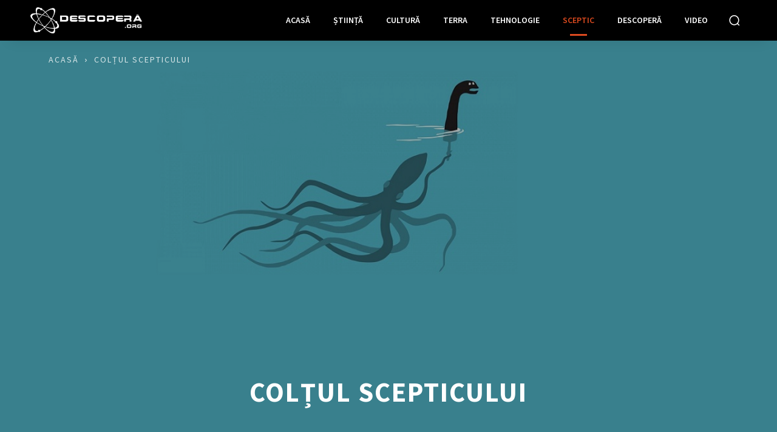

--- FILE ---
content_type: text/html; charset=UTF-8
request_url: https://www.descopera.org/domeniu/coltul-scepticului/
body_size: 44541
content:
<!doctype html > <!--[if IE 8]><html class="ie8" lang="en"> <![endif]--> <!--[if IE 9]><html class="ie9" lang="en"> <![endif]--> <!--[if gt IE 8]><!--><html lang="ro-RO"
 xmlns:og="http://opengraphprotocol.org/schema/"
 xmlns:fb="http://www.facebook.com/2008/fbml"> <!--<![endif]--><head><title>Categorie Colțul scepticului - Descoperă</title><meta charset="UTF-8" /><meta name="viewport" content="width=device-width, initial-scale=1.0"><link rel="stylesheet" id="ao_optimized_gfonts" href="https://fonts.googleapis.com/css?family=Open+Sans%3A400%2C300%2C600%2C700%2C800%7CRoboto%3A400%2C300italic%2C400italic%2C500%2C500italic%2C700%2C700italic%2C900italic%2C900%7CLato%3A400%2C300italic%2C400italic%2C700%2C700italic%2C900italic%2C900%7CMontserrat%3A400%2C700%7CMerriweather+Sans%3A300%2C400%2C700%2C800+Sans%3A300%2C400%2C700%7CDroid+Sans%3A400%2C700%7COxygen%3A300%2C400%2C700%7CRaleway%3A100%2C200%2C300%2C400%2C500%2C600%2C700%2C800%2C900%7CSource+Sans+Pro%3A400%2C300%2C600%2C700%2C900%7COpen+Sans%3A400%2C600%2C700%2C300%2C900%7CRoboto%3A400%2C500%2C700%2C300%2C600%2C900%7CRoboto%3A600%2C500%7CSource+Sans+Pro%3A600%2C400%2C700&amp;display=swap"><link rel="pingback" href="https://www.descopera.org/xmlrpc.php" /><meta name='robots' content='index, follow, max-image-preview:large, max-snippet:-1, max-video-preview:-1' /><style>img:is([sizes="auto" i], [sizes^="auto," i]) { contain-intrinsic-size: 3000px 1500px }</style><link rel="canonical" href="https://www.descopera.org/domeniu/coltul-scepticului/" /><link rel="next" href="https://www.descopera.org/domeniu/coltul-scepticului/page/2/" /><meta property="og:locale" content="ro_RO" /><meta property="og:type" content="article" /><meta property="og:title" content="Categorie Colțul scepticului - Descoperă" /><meta property="og:description" content="Demistificări, erori de logică și pseudoștiințe." /><meta property="og:url" content="https://www.descopera.org/domeniu/coltul-scepticului/" /><meta property="og:site_name" content="Descoperă" /><meta name="twitter:card" content="summary_large_image" /><meta name="twitter:site" content="@descopera_org" /> <script type="application/ld+json" class="yoast-schema-graph">{"@context":"https://schema.org","@graph":[{"@type":"CollectionPage","@id":"https://www.descopera.org/domeniu/coltul-scepticului/","url":"https://www.descopera.org/domeniu/coltul-scepticului/","name":"Categorie Colțul scepticului - Descoperă","isPartOf":{"@id":"https://www.descopera.org/#website"},"primaryImageOfPage":{"@id":"https://www.descopera.org/domeniu/coltul-scepticului/#primaryimage"},"image":{"@id":"https://www.descopera.org/domeniu/coltul-scepticului/#primaryimage"},"thumbnailUrl":"https://www.descopera.org/wp-content/uploads/2021/01/centruoncogen.jpeg","breadcrumb":{"@id":"https://www.descopera.org/domeniu/coltul-scepticului/#breadcrumb"},"inLanguage":"ro-RO"},{"@type":"ImageObject","inLanguage":"ro-RO","@id":"https://www.descopera.org/domeniu/coltul-scepticului/#primaryimage","url":"https://www.descopera.org/wp-content/uploads/2021/01/centruoncogen.jpeg","contentUrl":"https://www.descopera.org/wp-content/uploads/2021/01/centruoncogen.jpeg","width":1200,"height":714},{"@type":"BreadcrumbList","@id":"https://www.descopera.org/domeniu/coltul-scepticului/#breadcrumb","itemListElement":[{"@type":"ListItem","position":1,"name":"Prima pagină","item":"https://www.descopera.org/"},{"@type":"ListItem","position":2,"name":"Colțul scepticului"}]},{"@type":"WebSite","@id":"https://www.descopera.org/#website","url":"https://www.descopera.org/","name":"Descoperă","description":"Știință și cultură","publisher":{"@id":"https://www.descopera.org/#organization"},"potentialAction":[{"@type":"SearchAction","target":{"@type":"EntryPoint","urlTemplate":"https://www.descopera.org/?s={search_term_string}"},"query-input":{"@type":"PropertyValueSpecification","valueRequired":true,"valueName":"search_term_string"}}],"inLanguage":"ro-RO"},{"@type":"Organization","@id":"https://www.descopera.org/#organization","name":"Asociatia Descopera","url":"https://www.descopera.org/","logo":{"@type":"ImageObject","inLanguage":"ro-RO","@id":"https://www.descopera.org/#/schema/logo/image/","url":"https://www.descopera.org/wp-content/uploads/2020/07/descopera.png","contentUrl":"https://www.descopera.org/wp-content/uploads/2020/07/descopera.png","width":307,"height":307,"caption":"Asociatia Descopera"},"image":{"@id":"https://www.descopera.org/#/schema/logo/image/"},"sameAs":["https://www.facebook.com/descopera.org","https://x.com/descopera_org","https://www.youtube.com/channel/UCS4WvQjQNrO39m-X9fMhkPg"]}]}</script> <link href='https://fonts.gstatic.com' crossorigin='anonymous' rel='preconnect' /><link rel="alternate" type="application/rss+xml" title="Descoperă &raquo; Flux" href="https://www.descopera.org/feed/" /><link rel="alternate" type="application/rss+xml" title="Descoperă &raquo; Flux comentarii" href="https://www.descopera.org/comments/feed/" /><link rel="alternate" type="application/rss+xml" title="Descoperă &raquo; Flux categorie Colțul scepticului" href="https://www.descopera.org/domeniu/coltul-scepticului/feed/" /> <script type="text/javascript">window._wpemojiSettings = {"baseUrl":"https:\/\/s.w.org\/images\/core\/emoji\/15.0.3\/72x72\/","ext":".png","svgUrl":"https:\/\/s.w.org\/images\/core\/emoji\/15.0.3\/svg\/","svgExt":".svg","source":{"concatemoji":"https:\/\/www.descopera.org\/wp-includes\/js\/wp-emoji-release.min.js?ver=6.7.4"}};
/*! This file is auto-generated */
!function(i,n){var o,s,e;function c(e){try{var t={supportTests:e,timestamp:(new Date).valueOf()};sessionStorage.setItem(o,JSON.stringify(t))}catch(e){}}function p(e,t,n){e.clearRect(0,0,e.canvas.width,e.canvas.height),e.fillText(t,0,0);var t=new Uint32Array(e.getImageData(0,0,e.canvas.width,e.canvas.height).data),r=(e.clearRect(0,0,e.canvas.width,e.canvas.height),e.fillText(n,0,0),new Uint32Array(e.getImageData(0,0,e.canvas.width,e.canvas.height).data));return t.every(function(e,t){return e===r[t]})}function u(e,t,n){switch(t){case"flag":return n(e,"\ud83c\udff3\ufe0f\u200d\u26a7\ufe0f","\ud83c\udff3\ufe0f\u200b\u26a7\ufe0f")?!1:!n(e,"\ud83c\uddfa\ud83c\uddf3","\ud83c\uddfa\u200b\ud83c\uddf3")&&!n(e,"\ud83c\udff4\udb40\udc67\udb40\udc62\udb40\udc65\udb40\udc6e\udb40\udc67\udb40\udc7f","\ud83c\udff4\u200b\udb40\udc67\u200b\udb40\udc62\u200b\udb40\udc65\u200b\udb40\udc6e\u200b\udb40\udc67\u200b\udb40\udc7f");case"emoji":return!n(e,"\ud83d\udc26\u200d\u2b1b","\ud83d\udc26\u200b\u2b1b")}return!1}function f(e,t,n){var r="undefined"!=typeof WorkerGlobalScope&&self instanceof WorkerGlobalScope?new OffscreenCanvas(300,150):i.createElement("canvas"),a=r.getContext("2d",{willReadFrequently:!0}),o=(a.textBaseline="top",a.font="600 32px Arial",{});return e.forEach(function(e){o[e]=t(a,e,n)}),o}function t(e){var t=i.createElement("script");t.src=e,t.defer=!0,i.head.appendChild(t)}"undefined"!=typeof Promise&&(o="wpEmojiSettingsSupports",s=["flag","emoji"],n.supports={everything:!0,everythingExceptFlag:!0},e=new Promise(function(e){i.addEventListener("DOMContentLoaded",e,{once:!0})}),new Promise(function(t){var n=function(){try{var e=JSON.parse(sessionStorage.getItem(o));if("object"==typeof e&&"number"==typeof e.timestamp&&(new Date).valueOf()<e.timestamp+604800&&"object"==typeof e.supportTests)return e.supportTests}catch(e){}return null}();if(!n){if("undefined"!=typeof Worker&&"undefined"!=typeof OffscreenCanvas&&"undefined"!=typeof URL&&URL.createObjectURL&&"undefined"!=typeof Blob)try{var e="postMessage("+f.toString()+"("+[JSON.stringify(s),u.toString(),p.toString()].join(",")+"));",r=new Blob([e],{type:"text/javascript"}),a=new Worker(URL.createObjectURL(r),{name:"wpTestEmojiSupports"});return void(a.onmessage=function(e){c(n=e.data),a.terminate(),t(n)})}catch(e){}c(n=f(s,u,p))}t(n)}).then(function(e){for(var t in e)n.supports[t]=e[t],n.supports.everything=n.supports.everything&&n.supports[t],"flag"!==t&&(n.supports.everythingExceptFlag=n.supports.everythingExceptFlag&&n.supports[t]);n.supports.everythingExceptFlag=n.supports.everythingExceptFlag&&!n.supports.flag,n.DOMReady=!1,n.readyCallback=function(){n.DOMReady=!0}}).then(function(){return e}).then(function(){var e;n.supports.everything||(n.readyCallback(),(e=n.source||{}).concatemoji?t(e.concatemoji):e.wpemoji&&e.twemoji&&(t(e.twemoji),t(e.wpemoji)))}))}((window,document),window._wpemojiSettings);</script> <link rel='stylesheet' id='smls-frontend-style-css' href='https://www.descopera.org/wp-content/cache/autoptimize/css/autoptimize_single_a6eef371a60bc28971e9811bed92701a.css?ver=1.1.9' type='text/css' media='all' /><link rel='stylesheet' id='smls-block-editor-css' href='https://www.descopera.org/wp-content/cache/autoptimize/css/autoptimize_single_967c41a542c1bb6fd5dfb4612e89801d.css?ver=1.1.9' type='text/css' media='all' /><style id='wp-emoji-styles-inline-css' type='text/css'>img.wp-smiley, img.emoji {
		display: inline !important;
		border: none !important;
		box-shadow: none !important;
		height: 1em !important;
		width: 1em !important;
		margin: 0 0.07em !important;
		vertical-align: -0.1em !important;
		background: none !important;
		padding: 0 !important;
	}</style><link rel='stylesheet' id='wp-block-library-css' href='https://www.descopera.org/wp-includes/css/dist/block-library/style.min.css?ver=6.7.4' type='text/css' media='all' /><style id='classic-theme-styles-inline-css' type='text/css'>/*! This file is auto-generated */
.wp-block-button__link{color:#fff;background-color:#32373c;border-radius:9999px;box-shadow:none;text-decoration:none;padding:calc(.667em + 2px) calc(1.333em + 2px);font-size:1.125em}.wp-block-file__button{background:#32373c;color:#fff;text-decoration:none}</style><style id='global-styles-inline-css' type='text/css'>:root{--wp--preset--aspect-ratio--square: 1;--wp--preset--aspect-ratio--4-3: 4/3;--wp--preset--aspect-ratio--3-4: 3/4;--wp--preset--aspect-ratio--3-2: 3/2;--wp--preset--aspect-ratio--2-3: 2/3;--wp--preset--aspect-ratio--16-9: 16/9;--wp--preset--aspect-ratio--9-16: 9/16;--wp--preset--color--black: #000000;--wp--preset--color--cyan-bluish-gray: #abb8c3;--wp--preset--color--white: #ffffff;--wp--preset--color--pale-pink: #f78da7;--wp--preset--color--vivid-red: #cf2e2e;--wp--preset--color--luminous-vivid-orange: #ff6900;--wp--preset--color--luminous-vivid-amber: #fcb900;--wp--preset--color--light-green-cyan: #7bdcb5;--wp--preset--color--vivid-green-cyan: #00d084;--wp--preset--color--pale-cyan-blue: #8ed1fc;--wp--preset--color--vivid-cyan-blue: #0693e3;--wp--preset--color--vivid-purple: #9b51e0;--wp--preset--gradient--vivid-cyan-blue-to-vivid-purple: linear-gradient(135deg,rgba(6,147,227,1) 0%,rgb(155,81,224) 100%);--wp--preset--gradient--light-green-cyan-to-vivid-green-cyan: linear-gradient(135deg,rgb(122,220,180) 0%,rgb(0,208,130) 100%);--wp--preset--gradient--luminous-vivid-amber-to-luminous-vivid-orange: linear-gradient(135deg,rgba(252,185,0,1) 0%,rgba(255,105,0,1) 100%);--wp--preset--gradient--luminous-vivid-orange-to-vivid-red: linear-gradient(135deg,rgba(255,105,0,1) 0%,rgb(207,46,46) 100%);--wp--preset--gradient--very-light-gray-to-cyan-bluish-gray: linear-gradient(135deg,rgb(238,238,238) 0%,rgb(169,184,195) 100%);--wp--preset--gradient--cool-to-warm-spectrum: linear-gradient(135deg,rgb(74,234,220) 0%,rgb(151,120,209) 20%,rgb(207,42,186) 40%,rgb(238,44,130) 60%,rgb(251,105,98) 80%,rgb(254,248,76) 100%);--wp--preset--gradient--blush-light-purple: linear-gradient(135deg,rgb(255,206,236) 0%,rgb(152,150,240) 100%);--wp--preset--gradient--blush-bordeaux: linear-gradient(135deg,rgb(254,205,165) 0%,rgb(254,45,45) 50%,rgb(107,0,62) 100%);--wp--preset--gradient--luminous-dusk: linear-gradient(135deg,rgb(255,203,112) 0%,rgb(199,81,192) 50%,rgb(65,88,208) 100%);--wp--preset--gradient--pale-ocean: linear-gradient(135deg,rgb(255,245,203) 0%,rgb(182,227,212) 50%,rgb(51,167,181) 100%);--wp--preset--gradient--electric-grass: linear-gradient(135deg,rgb(202,248,128) 0%,rgb(113,206,126) 100%);--wp--preset--gradient--midnight: linear-gradient(135deg,rgb(2,3,129) 0%,rgb(40,116,252) 100%);--wp--preset--font-size--small: 11px;--wp--preset--font-size--medium: 20px;--wp--preset--font-size--large: 32px;--wp--preset--font-size--x-large: 42px;--wp--preset--font-size--regular: 15px;--wp--preset--font-size--larger: 50px;--wp--preset--spacing--20: 0.44rem;--wp--preset--spacing--30: 0.67rem;--wp--preset--spacing--40: 1rem;--wp--preset--spacing--50: 1.5rem;--wp--preset--spacing--60: 2.25rem;--wp--preset--spacing--70: 3.38rem;--wp--preset--spacing--80: 5.06rem;--wp--preset--shadow--natural: 6px 6px 9px rgba(0, 0, 0, 0.2);--wp--preset--shadow--deep: 12px 12px 50px rgba(0, 0, 0, 0.4);--wp--preset--shadow--sharp: 6px 6px 0px rgba(0, 0, 0, 0.2);--wp--preset--shadow--outlined: 6px 6px 0px -3px rgba(255, 255, 255, 1), 6px 6px rgba(0, 0, 0, 1);--wp--preset--shadow--crisp: 6px 6px 0px rgba(0, 0, 0, 1);}:where(.is-layout-flex){gap: 0.5em;}:where(.is-layout-grid){gap: 0.5em;}body .is-layout-flex{display: flex;}.is-layout-flex{flex-wrap: wrap;align-items: center;}.is-layout-flex > :is(*, div){margin: 0;}body .is-layout-grid{display: grid;}.is-layout-grid > :is(*, div){margin: 0;}:where(.wp-block-columns.is-layout-flex){gap: 2em;}:where(.wp-block-columns.is-layout-grid){gap: 2em;}:where(.wp-block-post-template.is-layout-flex){gap: 1.25em;}:where(.wp-block-post-template.is-layout-grid){gap: 1.25em;}.has-black-color{color: var(--wp--preset--color--black) !important;}.has-cyan-bluish-gray-color{color: var(--wp--preset--color--cyan-bluish-gray) !important;}.has-white-color{color: var(--wp--preset--color--white) !important;}.has-pale-pink-color{color: var(--wp--preset--color--pale-pink) !important;}.has-vivid-red-color{color: var(--wp--preset--color--vivid-red) !important;}.has-luminous-vivid-orange-color{color: var(--wp--preset--color--luminous-vivid-orange) !important;}.has-luminous-vivid-amber-color{color: var(--wp--preset--color--luminous-vivid-amber) !important;}.has-light-green-cyan-color{color: var(--wp--preset--color--light-green-cyan) !important;}.has-vivid-green-cyan-color{color: var(--wp--preset--color--vivid-green-cyan) !important;}.has-pale-cyan-blue-color{color: var(--wp--preset--color--pale-cyan-blue) !important;}.has-vivid-cyan-blue-color{color: var(--wp--preset--color--vivid-cyan-blue) !important;}.has-vivid-purple-color{color: var(--wp--preset--color--vivid-purple) !important;}.has-black-background-color{background-color: var(--wp--preset--color--black) !important;}.has-cyan-bluish-gray-background-color{background-color: var(--wp--preset--color--cyan-bluish-gray) !important;}.has-white-background-color{background-color: var(--wp--preset--color--white) !important;}.has-pale-pink-background-color{background-color: var(--wp--preset--color--pale-pink) !important;}.has-vivid-red-background-color{background-color: var(--wp--preset--color--vivid-red) !important;}.has-luminous-vivid-orange-background-color{background-color: var(--wp--preset--color--luminous-vivid-orange) !important;}.has-luminous-vivid-amber-background-color{background-color: var(--wp--preset--color--luminous-vivid-amber) !important;}.has-light-green-cyan-background-color{background-color: var(--wp--preset--color--light-green-cyan) !important;}.has-vivid-green-cyan-background-color{background-color: var(--wp--preset--color--vivid-green-cyan) !important;}.has-pale-cyan-blue-background-color{background-color: var(--wp--preset--color--pale-cyan-blue) !important;}.has-vivid-cyan-blue-background-color{background-color: var(--wp--preset--color--vivid-cyan-blue) !important;}.has-vivid-purple-background-color{background-color: var(--wp--preset--color--vivid-purple) !important;}.has-black-border-color{border-color: var(--wp--preset--color--black) !important;}.has-cyan-bluish-gray-border-color{border-color: var(--wp--preset--color--cyan-bluish-gray) !important;}.has-white-border-color{border-color: var(--wp--preset--color--white) !important;}.has-pale-pink-border-color{border-color: var(--wp--preset--color--pale-pink) !important;}.has-vivid-red-border-color{border-color: var(--wp--preset--color--vivid-red) !important;}.has-luminous-vivid-orange-border-color{border-color: var(--wp--preset--color--luminous-vivid-orange) !important;}.has-luminous-vivid-amber-border-color{border-color: var(--wp--preset--color--luminous-vivid-amber) !important;}.has-light-green-cyan-border-color{border-color: var(--wp--preset--color--light-green-cyan) !important;}.has-vivid-green-cyan-border-color{border-color: var(--wp--preset--color--vivid-green-cyan) !important;}.has-pale-cyan-blue-border-color{border-color: var(--wp--preset--color--pale-cyan-blue) !important;}.has-vivid-cyan-blue-border-color{border-color: var(--wp--preset--color--vivid-cyan-blue) !important;}.has-vivid-purple-border-color{border-color: var(--wp--preset--color--vivid-purple) !important;}.has-vivid-cyan-blue-to-vivid-purple-gradient-background{background: var(--wp--preset--gradient--vivid-cyan-blue-to-vivid-purple) !important;}.has-light-green-cyan-to-vivid-green-cyan-gradient-background{background: var(--wp--preset--gradient--light-green-cyan-to-vivid-green-cyan) !important;}.has-luminous-vivid-amber-to-luminous-vivid-orange-gradient-background{background: var(--wp--preset--gradient--luminous-vivid-amber-to-luminous-vivid-orange) !important;}.has-luminous-vivid-orange-to-vivid-red-gradient-background{background: var(--wp--preset--gradient--luminous-vivid-orange-to-vivid-red) !important;}.has-very-light-gray-to-cyan-bluish-gray-gradient-background{background: var(--wp--preset--gradient--very-light-gray-to-cyan-bluish-gray) !important;}.has-cool-to-warm-spectrum-gradient-background{background: var(--wp--preset--gradient--cool-to-warm-spectrum) !important;}.has-blush-light-purple-gradient-background{background: var(--wp--preset--gradient--blush-light-purple) !important;}.has-blush-bordeaux-gradient-background{background: var(--wp--preset--gradient--blush-bordeaux) !important;}.has-luminous-dusk-gradient-background{background: var(--wp--preset--gradient--luminous-dusk) !important;}.has-pale-ocean-gradient-background{background: var(--wp--preset--gradient--pale-ocean) !important;}.has-electric-grass-gradient-background{background: var(--wp--preset--gradient--electric-grass) !important;}.has-midnight-gradient-background{background: var(--wp--preset--gradient--midnight) !important;}.has-small-font-size{font-size: var(--wp--preset--font-size--small) !important;}.has-medium-font-size{font-size: var(--wp--preset--font-size--medium) !important;}.has-large-font-size{font-size: var(--wp--preset--font-size--large) !important;}.has-x-large-font-size{font-size: var(--wp--preset--font-size--x-large) !important;}
:where(.wp-block-post-template.is-layout-flex){gap: 1.25em;}:where(.wp-block-post-template.is-layout-grid){gap: 1.25em;}
:where(.wp-block-columns.is-layout-flex){gap: 2em;}:where(.wp-block-columns.is-layout-grid){gap: 2em;}
:root :where(.wp-block-pullquote){font-size: 1.5em;line-height: 1.6;}</style><link rel='stylesheet' id='smls-fontawesome-style-css' href='https://www.descopera.org/wp-content/plugins/smart-logo-showcase-lite/css/font-awesome.min.css?ver=1.1.9' type='text/css' media='all' /><link rel='stylesheet' id='smls-owl-style-css' href='https://www.descopera.org/wp-content/cache/autoptimize/css/autoptimize_single_f5c57c3feb8a8e7ebe15b5cf51fcb386.css?ver=1.1.9' type='text/css' media='all' /><link rel='stylesheet' id='smls-tooltip-style-css' href='https://www.descopera.org/wp-content/cache/autoptimize/css/autoptimize_single_cc82d7fadeb697ddb477d420275f05d5.css?ver=1.1.9' type='text/css' media='all' /><link rel='stylesheet' id='smls-responsive-style-css' href='https://www.descopera.org/wp-content/cache/autoptimize/css/autoptimize_single_a976b46b26a07f069c5cfa579a98e0e2.css?ver=1.1.9' type='text/css' media='all' /><link rel='stylesheet' id='smls-popup-style-css' href='https://www.descopera.org/wp-content/cache/autoptimize/css/autoptimize_single_3d77278668750d0fc9b6a1aa85319b1d.css?ver=1.1.9' type='text/css' media='all' /><link rel='stylesheet' id='td-plugin-multi-purpose-css' href='https://www.descopera.org/wp-content/cache/autoptimize/css/autoptimize_single_ac76f95e737eb0cc81bb9f388adb7f46.css?ver=c784b8db3e66cd68082f3ff7aa2d70e6' type='text/css' media='all' /><link rel='stylesheet' id='td-theme-css' href='https://www.descopera.org/wp-content/cache/autoptimize/css/autoptimize_single_005c13c133aa3f1bf6e51a88f5d5e8ea.css?ver=10.3.9.1' type='text/css' media='all' /><style id='td-theme-inline-css' type='text/css'>@media (max-width: 767px) {
            .td-header-desktop-wrap {
                display: none;
            }
        }
        @media (min-width: 767px) {
            .td-header-mobile-wrap {
                display: none;
            }
        }</style><link rel='stylesheet' id='tmm-css' href='https://www.descopera.org/wp-content/cache/autoptimize/css/autoptimize_single_51546c7eb7ada5c4351812d5da9b6c9c.css?ver=6.7.4' type='text/css' media='all' /><link rel='stylesheet' id='td-legacy-framework-front-style-css' href='https://www.descopera.org/wp-content/cache/autoptimize/css/autoptimize_single_27b2b07bcd119786d66ded960817c47c.css?ver=c784b8db3e66cd68082f3ff7aa2d70e6' type='text/css' media='all' /><link rel='stylesheet' id='td-standard-pack-framework-front-style-css' href='https://www.descopera.org/wp-content/cache/autoptimize/css/autoptimize_single_b18b3c07f365103a62f682d861481d34.css?ver=6b62588d33477b8e3dc5b8b3c9c8d86c' type='text/css' media='all' /><link rel='stylesheet' id='td-theme-demo-style-css' href='https://www.descopera.org/wp-content/cache/autoptimize/css/autoptimize_single_b19ef61d41656ad5805cf76c62ec6276.css?ver=10.3.9.1' type='text/css' media='all' /><link rel='stylesheet' id='tdb_front_style-css' href='https://www.descopera.org/wp-content/cache/autoptimize/css/autoptimize_single_8aaebce70457f902de0e46021badbae7.css?ver=a50385a2d79d6600973a7e697f735a0b' type='text/css' media='all, print' /> <script type="text/javascript" src="https://www.descopera.org/wp-includes/js/jquery/jquery.min.js?ver=3.7.1" id="jquery-core-js"></script> <link rel="https://api.w.org/" href="https://www.descopera.org/wp-json/" /><link rel="alternate" title="JSON" type="application/json" href="https://www.descopera.org/wp-json/wp/v2/categories/1180" /><link rel="EditURI" type="application/rsd+xml" title="RSD" href="https://www.descopera.org/xmlrpc.php?rsd" /><meta name="generator" content="WordPress 6.7.4" /> <!--[if lt IE 9]><script src="https://cdnjs.cloudflare.com/ajax/libs/html5shiv/3.7.3/html5shiv.js"></script><![endif]--> <script>window.tdb_globals = {"wpRestNonce":"8a097ae649","wpRestUrl":"https:\/\/www.descopera.org\/wp-json\/","permalinkStructure":"\/%postname%\/","isAjax":false,"isAdminBarShowing":false,"autoloadScrollPercent":50};</script> <script>window.tdwGlobal = {"adminUrl":"https:\/\/www.descopera.org\/wp-admin\/","wpRestNonce":"8a097ae649","wpRestUrl":"https:\/\/www.descopera.org\/wp-json\/","permalinkStructure":"\/%postname%\/"};</script>  <script>var tdBlocksArray = []; //here we store all the items for the current page

	    //td_block class - each ajax block uses a object of this class for requests
	    function tdBlock() {
		    this.id = '';
		    this.block_type = 1; //block type id (1-234 etc)
		    this.atts = '';
		    this.td_column_number = '';
		    this.td_current_page = 1; //
		    this.post_count = 0; //from wp
		    this.found_posts = 0; //from wp
		    this.max_num_pages = 0; //from wp
		    this.td_filter_value = ''; //current live filter value
		    this.is_ajax_running = false;
		    this.td_user_action = ''; // load more or infinite loader (used by the animation)
		    this.header_color = '';
		    this.ajax_pagination_infinite_stop = ''; //show load more at page x
	    }


        // td_js_generator - mini detector
        (function(){
            var htmlTag = document.getElementsByTagName("html")[0];

	        if ( navigator.userAgent.indexOf("MSIE 10.0") > -1 ) {
                htmlTag.className += ' ie10';
            }

            if ( !!navigator.userAgent.match(/Trident.*rv\:11\./) ) {
                htmlTag.className += ' ie11';
            }

	        if ( navigator.userAgent.indexOf("Edge") > -1 ) {
                htmlTag.className += ' ieEdge';
            }

            if ( /(iPad|iPhone|iPod)/g.test(navigator.userAgent) ) {
                htmlTag.className += ' td-md-is-ios';
            }

            var user_agent = navigator.userAgent.toLowerCase();
            if ( user_agent.indexOf("android") > -1 ) {
                htmlTag.className += ' td-md-is-android';
            }

            if ( -1 !== navigator.userAgent.indexOf('Mac OS X')  ) {
                htmlTag.className += ' td-md-is-os-x';
            }

            if ( /chrom(e|ium)/.test(navigator.userAgent.toLowerCase()) ) {
               htmlTag.className += ' td-md-is-chrome';
            }

            if ( -1 !== navigator.userAgent.indexOf('Firefox') ) {
                htmlTag.className += ' td-md-is-firefox';
            }

            if ( -1 !== navigator.userAgent.indexOf('Safari') && -1 === navigator.userAgent.indexOf('Chrome') ) {
                htmlTag.className += ' td-md-is-safari';
            }

            if( -1 !== navigator.userAgent.indexOf('IEMobile') ){
                htmlTag.className += ' td-md-is-iemobile';
            }

        })();




        var tdLocalCache = {};

        ( function () {
            "use strict";

            tdLocalCache = {
                data: {},
                remove: function (resource_id) {
                    delete tdLocalCache.data[resource_id];
                },
                exist: function (resource_id) {
                    return tdLocalCache.data.hasOwnProperty(resource_id) && tdLocalCache.data[resource_id] !== null;
                },
                get: function (resource_id) {
                    return tdLocalCache.data[resource_id];
                },
                set: function (resource_id, cachedData) {
                    tdLocalCache.remove(resource_id);
                    tdLocalCache.data[resource_id] = cachedData;
                }
            };
        })();

    
    
var td_viewport_interval_list=[{"limitBottom":767,"sidebarWidth":228},{"limitBottom":1018,"sidebarWidth":300},{"limitBottom":1140,"sidebarWidth":324}];
var td_animation_stack_effect="type0";
var tds_animation_stack=true;
var td_animation_stack_specific_selectors=".entry-thumb, img";
var td_animation_stack_general_selectors=".td-animation-stack img, .td-animation-stack .entry-thumb, .post img";
var tdc_is_installed="yes";
var td_ajax_url="https:\/\/www.descopera.org\/wp-admin\/admin-ajax.php?td_theme_name=Newspaper&v=10.3.9.1";
var td_get_template_directory_uri="https:\/\/www.descopera.org\/wp-content\/plugins\/td-composer\/legacy\/common";
var tds_snap_menu="";
var tds_logo_on_sticky="";
var tds_header_style="";
var td_please_wait="V\u0103 rug\u0103m a\u0219tepta\u021bi...";
var td_email_user_pass_incorrect="Nume de utilizator sau parola incorect\u0103!";
var td_email_user_incorrect="Email sau nume de utilizator incorect!";
var td_email_incorrect="Email incorect!";
var tds_more_articles_on_post_enable="";
var tds_more_articles_on_post_time_to_wait="";
var tds_more_articles_on_post_pages_distance_from_top=0;
var tds_theme_color_site_wide="#dc4a1f";
var tds_smart_sidebar="enabled";
var tdThemeName="Newspaper";
var td_magnific_popup_translation_tPrev="\u00cenainte (Tasta direc\u021bionare st\u00e2nga)";
var td_magnific_popup_translation_tNext="\u00cenapoi (Tasta direc\u021bionare dreapta)";
var td_magnific_popup_translation_tCounter="%curr% din %total%";
var td_magnific_popup_translation_ajax_tError="Con\u021binutul de la %url% nu poate fi \u00eenc\u0103rcat.";
var td_magnific_popup_translation_image_tError="Imaginea #%curr% nu poate fi \u00eenc\u0103rcat\u0103.";
var tdBlockNonce="afaad7ec48";
var tdDateNamesI18n={"month_names":["ianuarie","februarie","martie","aprilie","mai","iunie","iulie","august","septembrie","octombrie","noiembrie","decembrie"],"month_names_short":["ian.","feb.","mart.","apr.","mai","iun.","iul.","aug.","sept.","oct.","nov.","dec."],"day_names":["duminic\u0103","luni","mar\u021bi","miercuri","joi","vineri","s\u00e2mb\u0103t\u0103"],"day_names_short":["D","lun","mar","mie","J","vin","S"]};
var td_ad_background_click_link="";
var td_ad_background_click_target="";</script>  <script async src="https://www.googletagmanager.com/gtag/js?id=UA-27637843-1"></script> <script>window.dataLayer = window.dataLayer || [];
  function gtag(){dataLayer.push(arguments);}
  gtag('js', new Date());

  gtag('config', 'UA-27637843-1');</script> <style>.tdm_block_column_content:hover .tdm-col-content-title-url .tdm-title,
                .tds-button2 .tdm-btn-text,
                .tds-button2 i,
                .tds-button5:hover .tdm-btn-text,
                .tds-button5:hover i,
                .tds-button6 .tdm-btn-text,
                .tds-button6 i,
                .tdm_block_list .tdm-list-item i,
                .tdm_block_pricing .tdm-pricing-feature i,
                .tdm-social-item i {
                    color: #dc4a1f;
                }
                .tds-button1,
                .tds-button6:after,
                .tds-title2 .tdm-title-line:after,
                .tds-title3 .tdm-title-line:after,
                .tdm_block_pricing.tdm-pricing-featured:before,
                .tdm_block_pricing.tds_pricing2_block.tdm-pricing-featured .tdm-pricing-header,
                .tds-progress-bar1 .tdm-progress-bar:after,
                .tds-progress-bar2 .tdm-progress-bar:after,
                .tds-social3 .tdm-social-item {
                    background-color: #dc4a1f;
                }
                .tds-button2:before,
                .tds-button6:before,
                .tds-progress-bar3 .tdm-progress-bar:after {
                  border-color: #dc4a1f;
                }
                .tdm-btn-style1 {
					background-color: #dc4a1f;
				}
				.tdm-btn-style2:before {
				    border-color: #dc4a1f;
				}
				.tdm-btn-style2 {
				    color: #dc4a1f;
				}
				.tdm-btn-style3 {
				    -webkit-box-shadow: 0 2px 16px #dc4a1f;
                    -moz-box-shadow: 0 2px 16px #dc4a1f;
                    box-shadow: 0 2px 16px #dc4a1f;
				}
				.tdm-btn-style3:hover {
				    -webkit-box-shadow: 0 4px 26px #dc4a1f;
                    -moz-box-shadow: 0 4px 26px #dc4a1f;
                    box-shadow: 0 4px 26px #dc4a1f;
				}</style><style id="tdw-css-placeholder"></style></head><body class="archive category category-coltul-scepticului category-1180 td-standard-pack global-block-template-1 td-animals-pro tdb-template  tdc-header-template  tdc-footer-template td-animation-stack-type0 td-full-layout" itemscope="itemscope" itemtype="https://schema.org/WebPage"><div class="td-scroll-up"><i class="td-icon-menu-up"></i></div><div class="td-menu-background"></div><div id="td-mobile-nav"><div class="td-mobile-container"><div class="td-menu-socials-wrap"><div class="td-menu-socials"> <span class="td-social-icon-wrap"> <a target="_blank" href="#" title="Facebook"> <i class="td-icon-font td-icon-facebook"></i> </a> </span> <span class="td-social-icon-wrap"> <a target="_blank" href="#" title="Instagram"> <i class="td-icon-font td-icon-instagram"></i> </a> </span> <span class="td-social-icon-wrap"> <a target="_blank" href="#" title="Twitter"> <i class="td-icon-font td-icon-twitter"></i> </a> </span> <span class="td-social-icon-wrap"> <a target="_blank" href="#" title="Youtube"> <i class="td-icon-font td-icon-youtube"></i> </a> </span></div><div class="td-mobile-close"> <a href="#"><i class="td-icon-close-mobile"></i></a></div></div><div class="td-mobile-content"><div class="menu-meniu-principal-container"><ul id="menu-meniu-principal" class="td-mobile-main-menu"><li id="menu-item-6746" class="menu-item menu-item-type-post_type menu-item-object-page menu-item-home menu-item-first menu-item-6746"><a href="https://www.descopera.org/">Acasă</a></li><li id="menu-item-6797" class="menu-item menu-item-type-taxonomy menu-item-object-category menu-item-has-children menu-item-6797"><a href="https://www.descopera.org/domeniu/stiinta/">Știință<i class="td-icon-menu-right td-element-after"></i></a><ul class="sub-menu"><li id="menu-item-0" class="menu-item-0"><a href="https://www.descopera.org/domeniu/stiinta/astronomie/">Astronomie</a></li><li class="menu-item-0"><a href="https://www.descopera.org/domeniu/stiinta/biologie/">Biologie</a></li><li class="menu-item-0"><a href="https://www.descopera.org/domeniu/stiinta/chimie/">Chimie</a></li><li class="menu-item-0"><a href="https://www.descopera.org/domeniu/stiinta/fizica/">Fizică</a></li><li class="menu-item-0"><a href="https://www.descopera.org/domeniu/stiinta/geologie/">Geologie</a></li><li class="menu-item-0"><a href="https://www.descopera.org/domeniu/stiinta/paleontologie/">Paleontologie</a></li></ul></li><li id="menu-item-6823" class="menu-item menu-item-type-taxonomy menu-item-object-category menu-item-has-children menu-item-6823"><a href="https://www.descopera.org/domeniu/cultura/">Cultură<i class="td-icon-menu-right td-element-after"></i></a><ul class="sub-menu"><li class="menu-item-0"><a href="https://www.descopera.org/domeniu/cultura/cinematografie/">Cinematografie</a></li><li class="menu-item-0"><a href="https://www.descopera.org/domeniu/cultura/civilizatii/">Civilizații</a></li><li class="menu-item-0"><a href="https://www.descopera.org/domeniu/cultura/carti/">Cărți</a></li><li class="menu-item-0"><a href="https://www.descopera.org/domeniu/cultura/filozofie/">Filozofie</a></li><li class="menu-item-0"><a href="https://www.descopera.org/domeniu/cultura/istorie/">Istorie</a></li><li class="menu-item-0"><a href="https://www.descopera.org/domeniu/cultura/psihologie/">Psihologie</a></li><li class="menu-item-0"><a href="https://www.descopera.org/domeniu/cultura/religii-si-credinte/">Religii și credințe</a></li></ul></li><li id="menu-item-6798" class="menu-item menu-item-type-taxonomy menu-item-object-category menu-item-has-children menu-item-6798"><a href="https://www.descopera.org/domeniu/terra/">Terra<i class="td-icon-menu-right td-element-after"></i></a><ul class="sub-menu"><li class="menu-item-0"><a href="https://www.descopera.org/domeniu/terra/destinatii/">Destinații</a></li><li class="menu-item-0"><a href="https://www.descopera.org/domeniu/terra/explorari/">Explorări</a></li><li class="menu-item-0"><a href="https://www.descopera.org/domeniu/terra/plante-si-animale/">Plante și animale</a></li><li class="menu-item-0"><a href="https://www.descopera.org/domeniu/terra/specii-disparute/">Specii dispărute</a></li></ul></li><li id="menu-item-6799" class="menu-item menu-item-type-taxonomy menu-item-object-category menu-item-has-children menu-item-6799"><a href="https://www.descopera.org/domeniu/tehnologie/">Tehnologie<i class="td-icon-menu-right td-element-after"></i></a><ul class="sub-menu"><li class="menu-item-0"><a href="https://www.descopera.org/domeniu/tehnologie/comunicatii-si-it/">Comunicații și IT</a></li><li class="menu-item-0"><a href="https://www.descopera.org/domeniu/tehnologie/constructii/">Construcții</a></li><li class="menu-item-0"><a href="https://www.descopera.org/domeniu/tehnologie/energie/">Energie</a></li><li class="menu-item-0"><a href="https://www.descopera.org/domeniu/tehnologie/explorarea-spatiului/">Explorarea spațiului</a></li><li class="menu-item-0"><a href="https://www.descopera.org/domeniu/tehnologie/fabricatie/">Fabricație</a></li><li class="menu-item-0"><a href="https://www.descopera.org/domeniu/tehnologie/transport/">Transport</a></li></ul></li><li id="menu-item-6800" class="menu-item menu-item-type-taxonomy menu-item-object-category current-menu-item menu-item-has-children menu-item-6800"><a href="https://www.descopera.org/domeniu/coltul-scepticului/">Sceptic<i class="td-icon-menu-right td-element-after"></i></a><ul class="sub-menu"><li class="menu-item-0"><a href="https://www.descopera.org/domeniu/coltul-scepticului/demistificari/">Demistificări</a></li><li class="menu-item-0"><a href="https://www.descopera.org/domeniu/coltul-scepticului/erori-de-logica/">Erori de logică</a></li><li class="menu-item-0"><a href="https://www.descopera.org/domeniu/coltul-scepticului/pseudostiinte/">Pseudoștiințe</a></li></ul></li><li id="menu-item-6970" class="menu-item menu-item-type-taxonomy menu-item-object-category menu-item-has-children menu-item-6970"><a href="https://www.descopera.org/domeniu/asociatia-descopera/">Descoperă<i class="td-icon-menu-right td-element-after"></i></a><ul class="sub-menu"><li class="menu-item-0"><a href="https://www.descopera.org/domeniu/asociatia-descopera/campanii/">Campanii</a></li><li class="menu-item-0"><a href="https://www.descopera.org/domeniu/asociatia-descopera/concursuri/">Concursuri</a></li></ul></li><li id="menu-item-6971" class="menu-item menu-item-type-taxonomy menu-item-object-category menu-item-6971"><a href="https://www.descopera.org/domeniu/video/">Video</a></li></ul></div></div></div><div id="login-form-mobile" class="td-register-section"><div id="td-login-mob" class="td-login-animation td-login-hide-mob"><div class="td-login-close"> <a href="#" class="td-back-button"><i class="td-icon-read-down"></i></a><div class="td-login-title">Conectare</div><div class="td-mobile-close"> <a href="#"><i class="td-icon-close-mobile"></i></a></div></div><div class="td-login-form-wrap"><div class="td-login-panel-title"><span>Bine ati venit!</span>Conecteaza-te la contul tau</div><div class="td_display_err"></div><div class="td-login-inputs"><input class="td-login-input" type="text" name="login_email" id="login_email-mob" value="" required><label>numele dvs de utilizator</label></div><div class="td-login-inputs"><input class="td-login-input" type="password" name="login_pass" id="login_pass-mob" value="" required><label>parola dvs</label></div> <input type="button" name="login_button" id="login_button-mob" class="td-login-button" value="AUTENTIFICAȚI-VĂ"><div class="td-login-info-text"> <a href="#" id="forgot-pass-link-mob">V-ați uitat parola?</a></div><div class="td-login-register-link"></div><div class="td-login-info-text"><a class="privacy-policy-link" href="https://www.descopera.org/politica-de-confidentialitate/" rel="privacy-policy">Politica de confidențialitate</a></div></div></div><div id="td-forgot-pass-mob" class="td-login-animation td-login-hide-mob"><div class="td-forgot-pass-close"> <a href="#" class="td-back-button"><i class="td-icon-read-down"></i></a><div class="td-login-title">Recuperare parola</div></div><div class="td-login-form-wrap"><div class="td-login-panel-title">Recuperați-vă parola</div><div class="td_display_err"></div><div class="td-login-inputs"><input class="td-login-input" type="text" name="forgot_email" id="forgot_email-mob" value="" required><label>adresa dvs de email</label></div> <input type="button" name="forgot_button" id="forgot_button-mob" class="td-login-button" value="Trimiteți-mi parola"></div></div></div></div><div class="td-search-background"></div><div class="td-search-wrap-mob"><div class="td-drop-down-search"><form method="get" class="td-search-form" action="https://www.descopera.org/"><div class="td-search-close"> <a href="#"><i class="td-icon-close-mobile"></i></a></div><div role="search" class="td-search-input"> <span>Căutați</span> <input id="td-header-search-mob" type="text" value="" name="s" autocomplete="off" /></div></form><div id="td-aj-search-mob" class="td-ajax-search-flex"></div></div></div><div id="td-outer-wrap" class="td-theme-wrap"><div class="td-header-template-wrap" style="position: relative"><div class="td-header-mobile-wrap "><div id="tdi_1_838" class="tdc-zone"><div class="tdc_zone tdi_2_3c9  wpb_row td-pb-row tdc-element-style" data-sticky-offset="0" ><style scoped>/* custom css */
.tdi_2_3c9{
                    min-height: 0;
                }.td-header-mobile-sticky-wrap.td-header-active{
                    opacity: 1;
                }

/* phone */
@media (max-width: 767px){
.tdi_2_3c9:before{
                    content: '';
                    display: block;
                    width: 100vw;
                    height: 100%;
                    position: absolute;
                    left: 50%;
                    transform: translateX(-50%);
                    box-shadow:  0px 6px 8px 0px rgba(0, 0, 0, 0.08);
                    z-index: 20;
                    pointer-events: none;
                }@media (max-width: 767px) {
                    .tdi_2_3c9:before {
                        width: 100%;
                    }
                }
}
/* inline tdc_css att */

/* phone */
@media (max-width: 767px)
{
.tdi_2_3c9{
position:relative;
}
}</style><div class="tdi_1_838_rand_style td-element-style" ><style>/* phone */
@media (max-width: 767px)
{
.tdi_1_838_rand_style{
background-color:#000000 !important;
}
}</style></div><div id="tdi_3_963" class="tdc-row"><div class="vc_row tdi_4_37e  wpb_row td-pb-row" ><style scoped>/* custom css */
.tdi_4_37e,
                .tdi_4_37e .tdc-columns{
                    min-height: 0;
                }.tdi_4_37e,
				.tdi_4_37e .tdc-columns{
				    display: block;
				}.tdi_4_37e .tdc-columns{
				    width: 100%;
				}

/* phone */
@media (max-width: 767px){
@media (min-width: 768px) {
	                .tdi_4_37e {
	                    margin-left: -0px;
	                    margin-right: -0px;
	                }
	                .tdi_4_37e .vc_column {
	                    padding-left: 0px;
	                    padding-right: 0px;
	                }
                }
}
/* inline tdc_css att */

/* phone */
@media (max-width: 767px)
{
.tdi_4_37e{
padding-top:6px !important;
padding-bottom:7px !important;
}
}</style><div class="vc_column tdi_6_6c6  wpb_column vc_column_container tdc-column td-pb-span4"><style scoped>/* custom css */
.tdi_6_6c6{
                    vertical-align: baseline;
                }.tdi_6_6c6 > .wpb_wrapper,
				.tdi_6_6c6 > .wpb_wrapper > .tdc-elements{
				    display: block;
				}.tdi_6_6c6 > .wpb_wrapper > .tdc-elements{
				    width: 100%;
				}.tdi_6_6c6 > .wpb_wrapper{
				    width: auto;
				    height: auto;
				}

/* phone */
@media (max-width: 767px){
.tdi_6_6c6{
                    vertical-align: middle;
                }
}
/* inline tdc_css att */

/* phone */
@media (max-width: 767px)
{
.tdi_6_6c6{
width:20% !important;
display:inline-block !important;
}
}</style><div class="wpb_wrapper"><div class="td_block_wrap tdb_mobile_search tdi_7_e97 td-pb-border-top td_block_template_1 tdb-header-align"  data-td-block-uid="tdi_7_e97" ><style>/* inline tdc_css att */

/* phone */
@media (max-width: 767px)
{
.tdi_7_e97{
margin-left:-7px !important;
padding-top:4px !important;
}
}</style><style>/* custom css */
.tdi_7_e97 .tdb-header-search-button-mob i{
                    font-size: 22px;
                
                    width: 55px;
					height: 55px;
					line-height:  55px;
                }.tdi_7_e97 .tdb-header-search-button-mob{
                    color: #ffffff;
                }.tdi_7_e97 .tdb-header-search-button-mob:hover{
                    color: #edcb21;
                }

/* phone */
@media (max-width: 767px){
.tdi_7_e97 .tdb-header-search-button-mob i{
                    font-size: 24px;
                
                    width: 24px;
					height: 24px;
					line-height:  24px;
                }
}</style><div class="tdb-block-inner td-fix-index"><a class="tdb-header-search-button-mob dropdown-toggle" href="#" role="button" data-toggle="dropdown"><i class="tdb-mobile-search-icon td-icon-magnifier-medium-short"></i></a></div></div></div></div><div class="vc_column tdi_9_3ec  wpb_column vc_column_container tdc-column td-pb-span4"><style scoped>/* custom css */
.tdi_9_3ec{
                    vertical-align: baseline;
                }.tdi_9_3ec > .wpb_wrapper,
				.tdi_9_3ec > .wpb_wrapper > .tdc-elements{
				    display: block;
				}.tdi_9_3ec > .wpb_wrapper > .tdc-elements{
				    width: 100%;
				}.tdi_9_3ec > .wpb_wrapper{
				    width: auto;
				    height: auto;
				}

/* phone */
@media (max-width: 767px){
.tdi_9_3ec{
                    vertical-align: middle;
                }
}
/* inline tdc_css att */

/* phone */
@media (max-width: 767px)
{
.tdi_9_3ec{
width:60% !important;
display:inline-block !important;
}
}</style><div class="wpb_wrapper"><div class="td_block_wrap tdb_header_logo tdi_10_639 td-pb-border-top td_block_template_1 tdb-header-align"  data-td-block-uid="tdi_10_639" ><style>/* inline tdc_css att */

/* portrait */
@media (min-width: 768px) and (max-width: 1018px)
{
.tdi_10_639{
margin-top:-4px !important;
margin-right:22px !important;
}
}

/* phone */
@media (max-width: 767px)
{
.tdi_10_639{
padding-right:5px !important;
}
}</style><style>/* custom css */
.tdi_10_639 .tdb-logo-a,
                .tdi_10_639 h1{
                    flex-direction: row;
                
                    align-items: center;
                
                    justify-content: center;
                }.tdi_10_639 .tdb-logo-svg-wrap{
                    display: block;
                }.tdi_10_639 .tdb-logo-img-wrap{
                    display: none;
                }.tdi_10_639 .tdb-logo-text-tagline{
                    margin-top: 0px;
                    margin-left: 0;
                
                    color: #ffffff;
                
                    font-family:Roboto !important;font-size:12px !important;font-weight:600 !important;text-transform:uppercase !important;;
                }.tdi_10_639 .tdb-logo-text-wrap{
                    flex-direction: column;
                
                    align-items: flex-start;
                }.tdi_10_639 .tdb-logo-icon{
                    font-size: 46px;
                
                    margin-right: 5px;
                
                    top: 1px;
                
                    display: block;
                
                    color: #edcb21;
                }.tdi_10_639 .tdb-logo-icon:last-child{
                    margin-right: 0;
                }.tdi_10_639 .tdb-logo-text-title{
                    color: #ffffff;
                
                    font-family:Roboto !important;font-size:17px !important;line-height:1 !important;font-weight:600 !important;text-transform:uppercase !important;;
                }.tdi_10_639 .tdb-logo-a:hover .tdb-logo-text-title{
                    color: #ffffff;
                    background: none;
                    -webkit-text-fill-color: initial;
                    background-position: center center;
                }.tdi_10_639 .tdb-logo-a:hover .tdb-logo-text-tagline{
                    color: #ffffff;
                    background: none;
                    -webkit-text-fill-color: initial;
                    background-position: center center;
                }

/* phone */
@media (max-width: 767px){
.tdi_10_639 .tdb-logo-svg-wrap + .tdb-logo-img-wrap{
                    display: none;
                }.tdi_10_639 .tdb-logo-img-wrap{
                    margin-top: 0px;
                
                    margin-bottom: 0px;
                
                    margin-right: 5px;
                
                    margin-left: 0px;
                
                    display: block;
                }.tdi_10_639 .tdb-logo-img-wrap:first-child{
                    margin-top: 0;
                
                    margin-left: 0;
                }.tdi_10_639 .tdb-logo-img-wrap:last-child{
                    margin-bottom: 0;
                
                    margin-right: 0;
                }.tdi_10_639 .tdb-logo-text-title{
                    display: none;
                }.tdi_10_639 .tdb-logo-text-tagline{
                    display: none;
                }
}</style><div class="tdb-block-inner td-fix-index"><a class="tdb-logo-a" href="https://www.descopera.org/"><span class="tdb-logo-img-wrap"><img class="tdb-logo-img td-retina-data" data-retina="https://www.descopera.org/wp-content/uploads/2020/05/logo-header.png" src="https://www.descopera.org/wp-content/uploads/2020/05/logo-header.png" alt=""  title=""  /></span><span class="tdb-logo-text-wrap"><span class="tdb-logo-text-title">Animals</span><span class="tdb-logo-text-tagline">Magazine</span></span></a></div></div></div></div><div class="vc_column tdi_12_74e  wpb_column vc_column_container tdc-column td-pb-span4"><style scoped>/* custom css */
.tdi_12_74e{
                    vertical-align: baseline;
                }.tdi_12_74e > .wpb_wrapper,
				.tdi_12_74e > .wpb_wrapper > .tdc-elements{
				    display: block;
				}.tdi_12_74e > .wpb_wrapper > .tdc-elements{
				    width: 100%;
				}.tdi_12_74e > .wpb_wrapper{
				    width: auto;
				    height: auto;
				}

/* phone */
@media (max-width: 767px){
.tdi_12_74e{
                    vertical-align: middle;
                }
}
/* inline tdc_css att */

/* phone */
@media (max-width: 767px)
{
.tdi_12_74e{
width:20% !important;
display:inline-block !important;
}
}</style><div class="wpb_wrapper"><div class="td_block_wrap tdb_mobile_menu tdi_13_cf3 td-pb-border-top td_block_template_1 tdb-header-align"  data-td-block-uid="tdi_13_cf3" ><style>/* inline tdc_css att */

/* phone */
@media (max-width: 767px)
{
.tdi_13_cf3{
margin-right:-5px !important;
padding-top:3px !important;
}
}</style><style>/* custom css */
.tdi_13_cf3 .tdb-block-inner{
                    text-align: right;
                }.tdi_13_cf3 .tdb-mobile-menu-button i{
                    font-size: 28px;
                
                    width: 28px;
					height: 28px;
					line-height:  28px;
                }.tdi_13_cf3 .tdb-mobile-menu-button{
                    color: #ffffff;
                }.tdi_13_cf3 .tdb-mobile-menu-button:hover{
                    color: #edcb21;
                }</style><div class="tdb-block-inner td-fix-index"><a class="tdb-mobile-menu-button" href="#"><i class="tdb-mobile-menu-icon td-icon-menu-outline-square-round"></i></a></div></div></div></div></div></div></div></div></div><div class="td-header-mobile-sticky-wrap tdc-zone-sticky-invisible tdc-zone-sticky-inactive" style="display: none"><div id="tdi_14_b66" class="tdc-zone"><div class="tdc_zone tdi_15_669  wpb_row td-pb-row" data-sticky-offset="0" ><style scoped>/* custom css */
.tdi_15_669{
                    min-height: 0;
                }.td-header-mobile-sticky-wrap.td-header-active{
                    opacity: 1;
                }</style><div id="tdi_16_c66" class="tdc-row"><div class="vc_row tdi_17_c7e  wpb_row td-pb-row" ><style scoped>/* custom css */
.tdi_17_c7e,
                .tdi_17_c7e .tdc-columns{
                    min-height: 0;
                }.tdi_17_c7e,
				.tdi_17_c7e .tdc-columns{
				    display: block;
				}.tdi_17_c7e .tdc-columns{
				    width: 100%;
				}</style><div class="vc_column tdi_19_c97  wpb_column vc_column_container tdc-column td-pb-span12"><style scoped>/* custom css */
.tdi_19_c97{
                    vertical-align: baseline;
                }.tdi_19_c97 > .wpb_wrapper,
				.tdi_19_c97 > .wpb_wrapper > .tdc-elements{
				    display: block;
				}.tdi_19_c97 > .wpb_wrapper > .tdc-elements{
				    width: 100%;
				}.tdi_19_c97 > .wpb_wrapper{
				    width: auto;
				    height: auto;
				}</style><div class="wpb_wrapper"></div></div></div></div></div></div></div><div class="td-header-desktop-wrap "><div id="tdi_20_5ee" class="tdc-zone"><div class="tdc_zone tdi_21_436  wpb_row td-pb-row tdc-element-style"  ><style scoped>/* custom css */
.tdi_21_436{
                    min-height: 0;
                }.td-header-desktop-wrap{
                    position: relative;
                }
/* inline tdc_css att */

.tdi_21_436{
z-index:999 !important;
position:relative;
}</style><div class="tdi_20_5ee_rand_style td-element-style" ><style>.tdi_20_5ee_rand_style{
background-color:#000000 !important;
}</style></div><div id="tdi_22_45c" class="tdc-row stretch_row_1200 td-stretch-content"><div class="vc_row tdi_23_35b  wpb_row td-pb-row tdc-row-content-vert-center" ><style scoped>/* custom css */
.tdi_23_35b,
                .tdi_23_35b .tdc-columns{
                    min-height: 0;
                }#tdi_22_45c.tdc-row[class*='stretch_row'] > .td-pb-row > .td-element-style,
                #tdi_22_45c.tdc-row[class*='stretch_row'] > .td-pb-row > .tdc-video-outer-wrapper{
                    width: 100% !important;
                }.tdi_23_35b,
				.tdi_23_35b .tdc-columns{
				    display: block;
				}.tdi_23_35b .tdc-columns{
				    width: 100%;
				}@media (min-width: 767px) {
                    .tdi_23_35b.tdc-row-content-vert-center,
                    .tdi_23_35b.tdc-row-content-vert-center .tdc-columns {
                        display: flex;
                        align-items: center;
                        flex: 1;
                    }
                    .tdi_23_35b.tdc-row-content-vert-bottom,
                    .tdi_23_35b.tdc-row-content-vert-bottom .tdc-columns {
                        display: flex;
                        align-items: flex-end;
                        flex: 1;
                    }
                    .tdi_23_35b.tdc-row-content-vert-center .td_block_wrap {
                        vertical-align: middle;
                    }
                    .tdi_23_35b.tdc-row-content-vert-bottom .td_block_wrap {
                        vertical-align: bottom;
                    }
                }

/* landscape */
@media (min-width: 1019px) and (max-width: 1140px){
@media (min-width: 768px) {
	                .tdi_23_35b {
	                    margin-left: -0px;
	                    margin-right: -0px;
	                }
	                .tdi_23_35b .vc_column {
	                    padding-left: 0px;
	                    padding-right: 0px;
	                }
                }
}

/* portrait */
@media (min-width: 768px) and (max-width: 1018px){
@media (min-width: 768px) {
	                .tdi_23_35b {
	                    margin-left: -0px;
	                    margin-right: -0px;
	                }
	                .tdi_23_35b .vc_column {
	                    padding-left: 0px;
	                    padding-right: 0px;
	                }
                }
}
/* inline tdc_css att */

.tdi_23_35b{
padding-right:20px !important;
padding-left:10px !important;
box-shadow:0 0 20px rgba(0,0,0,0.1) !important;
}

.tdi_23_35b .td_block_wrap{ text-align:left }

/* portrait */
@media (min-width: 768px) and (max-width: 1018px)
{
.tdi_23_35b{
box-shadow:0 0 20px rgba(0,0,0,0.1) !important;
}
}

/* landscape */
@media (min-width: 1019px) and (max-width: 1140px)
{
.tdi_23_35b{
box-shadow:0 0 20px rgba(0,0,0,0.1) !important;
}
}</style><div class="vc_column tdi_25_93e  wpb_column vc_column_container tdc-column td-pb-span3"><style scoped>/* custom css */
.tdi_25_93e{
                    vertical-align: baseline;
                }.tdi_25_93e > .wpb_wrapper,
				.tdi_25_93e > .wpb_wrapper > .tdc-elements{
				    display: block;
				}.tdi_25_93e > .wpb_wrapper > .tdc-elements{
				    width: 100%;
				}.tdi_25_93e > .wpb_wrapper{
				    width: auto;
				    height: auto;
				}
/* inline tdc_css att */

.tdi_25_93e{
width:20% !important;
}

/* landscape */
@media (min-width: 1019px) and (max-width: 1140px)
{
.tdi_25_93e{
width:15% !important;
}
}

/* portrait */
@media (min-width: 768px) and (max-width: 1018px)
{
.tdi_25_93e{
width:22% !important;
}
}</style><div class="wpb_wrapper"><div class="td_block_wrap tdb_header_logo tdi_26_3bb td-pb-border-top td_block_template_1 tdb-header-align"  data-td-block-uid="tdi_26_3bb" ><style>/* inline tdc_css att */

.tdi_26_3bb{
margin-top:10px !important;
margin-bottom:10px !important;
}

/* portrait */
@media (min-width: 768px) and (max-width: 1018px)
{
.tdi_26_3bb{
margin-top:-4px !important;
margin-right:22px !important;
}
}

/* phone */
@media (max-width: 767px)
{
.tdi_26_3bb{
padding-right:5px !important;
}
}</style><style>/* custom css */
.tdi_26_3bb{
                    display: inline-block;
                }.tdi_26_3bb .tdb-logo-a,
                .tdi_26_3bb h1{
                    flex-direction: row;
                
                    align-items: center;
                
                    justify-content: flex-start;
                }.tdi_26_3bb .tdb-logo-svg-wrap{
                    display: block;
                }.tdi_26_3bb .tdb-logo-svg-wrap + .tdb-logo-img-wrap{
                    display: none;
                }.tdi_26_3bb .tdb-logo-img-wrap{
                    margin-top: 0px;
                
                    margin-bottom: 0px;
                
                    margin-right: 7px;
                
                    margin-left: 0px;
                }.tdi_26_3bb .tdb-logo-img-wrap:first-child{
                    margin-top: 0;
                
                    margin-left: 0;
                }.tdi_26_3bb .tdb-logo-img-wrap:last-child{
                    margin-bottom: 0;
                
                    margin-right: 0;
                }.tdi_26_3bb .tdb-logo-text-tagline{
                    margin-top: 0px;
                    margin-left: 0;
                
                    display: block;
                
                    color: #ffffff;
                
                    font-family:Roboto !important;font-size:12px !important;font-weight:600 !important;text-transform:uppercase !important;;
                }.tdi_26_3bb .tdb-logo-text-title{
                    display: none;
                
                    color: #ffffff;
                
                    font-family:Roboto !important;font-size:17px !important;line-height:1 !important;font-weight:600 !important;text-transform:uppercase !important;;
                }.tdi_26_3bb .tdb-logo-text-wrap{
                    flex-direction: column;
                
                    align-items: flex-start;
                }.tdi_26_3bb .tdb-logo-icon{
                    font-size: 46px;
                
                    margin-right: 5px;
                
                    top: 1px;
                
                    display: block;
                
                    color: #edcb21;
                }.tdi_26_3bb .tdb-logo-icon:last-child{
                    margin-right: 0;
                }.tdi_26_3bb .tdb-logo-a:hover .tdb-logo-text-title{
                    color: #ffffff;
                    background: none;
                    -webkit-text-fill-color: initial;
                    background-position: center center;
                }.tdi_26_3bb .tdb-logo-a:hover .tdb-logo-text-tagline{
                    color: #ffffff;
                    background: none;
                    -webkit-text-fill-color: initial;
                    background-position: center center;
                }

/* portrait */
@media (min-width: 768px) and (max-width: 1018px){
.tdi_26_3bb .tdb-logo-img-wrap{
                    margin-right: 5px;
                }.tdi_26_3bb .tdb-logo-img-wrap:last-child{
                    margin-right: 0;
                }
}

/* phone */
@media (max-width: 767px){
.tdi_26_3bb .tdb-logo-img-wrap{
                    margin-right: 5px;
                
                    display: block;
                }.tdi_26_3bb .tdb-logo-img-wrap:last-child{
                    margin-right: 0;
                }
}</style><div class="tdb-block-inner td-fix-index"><a class="tdb-logo-a" href="https://www.descopera.org/"><span class="tdb-logo-img-wrap"><img class="tdb-logo-img td-retina-data" data-retina="https://www.descopera.org/wp-content/uploads/2020/05/logo-header.png" src="https://www.descopera.org/wp-content/uploads/2020/05/logo-header.png" alt=""  title="" width="300" /></span><span class="tdb-logo-text-wrap"><span class="tdb-logo-text-title">Descopera</span></span></a></div></div></div></div><div class="vc_column tdi_28_396  wpb_column vc_column_container tdc-column td-pb-span9"><style scoped>/* custom css */
.tdi_28_396{
                    vertical-align: baseline;
                }.tdi_28_396 > .wpb_wrapper,
				.tdi_28_396 > .wpb_wrapper > .tdc-elements{
				    display: block;
				}.tdi_28_396 > .wpb_wrapper > .tdc-elements{
				    width: 100%;
				}.tdi_28_396 > .wpb_wrapper{
				    width: auto;
				    height: auto;
				}
/* inline tdc_css att */

.tdi_28_396{
width:80% !important;
justify-content:flex-end !important;
text-align:right !important;
}

/* landscape */
@media (min-width: 1019px) and (max-width: 1140px)
{
.tdi_28_396{
width:85% !important;
}
}

/* portrait */
@media (min-width: 768px) and (max-width: 1018px)
{
.tdi_28_396{
width:78% !important;
}
}</style><div class="wpb_wrapper"><div class="td_block_wrap tdb_header_menu tdi_29_337 tds_menu_active1 tds_menu_sub_active1 tdb-head-menu-inline tdb-mm-align-screen td-pb-border-top td_block_template_1 tdb-header-align"  data-td-block-uid="tdi_29_337"  style=" z-index: 999;"><style>/* custom css */
.tdi_29_337{
                    display: inline-block;
                }.tdi_29_337 .tdb-menu > li{
                    margin-right: 10px;
                }.tdi_29_337 .tdb-menu > li:last-child{
                    margin-right: 0;
                }.tdi_29_337 .tdb-menu-items-dropdown{
                    margin-left: 10px;
                }.tdi_29_337 .tdb-menu-items-empty + .tdb-menu-items-dropdown{
                    margin-left: 0;
                }.tdi_29_337 .tdb-menu > li .tdb-menu-sep,
                .tdi_29_337 .tdb-menu-items-dropdown .tdb-menu-sep{
                    top: 0px;
                
                    color: #ffffff;
                }.tdi_29_337 .tdb-menu > li > a .tdb-sub-menu-icon,
                .tdi_29_337 .td-subcat-more .tdb-menu-more-subicon{
                    margin-left: 10px;
                
                    top: 0px;
                
                    color: #ffffff;
                }.tdi_29_337 .td-subcat-more .tdb-menu-more-icon{
                    top: 0px;
                
                    color: #ffffff;
                }.tdi_29_337 .tdb-menu > li > a,
                .tdi_29_337 .td-subcat-more{
                    color: #ffffff;
                }.tdi_29_337 .tdb-menu > li > a,
                .tdi_29_337 .td-subcat-more,
                .tdi_29_337 .td-subcat-more > .tdb-menu-item-text{
                    font-family:Source Sans Pro !important;font-size:14px !important;line-height:51px !important;font-weight:600 !important;
                }.tdi_29_337 .tdb-normal-menu ul .tdb-menu-item > a .tdb-sub-menu-icon{
                    right: 0;
                
                    margin-top: 1px;
                }.tdi_29_337 .tdb-menu .tdb-normal-menu ul,
                .tdi_29_337 .td-pulldown-filter-list{
                    background-color: #ffffff;
                
                    box-shadow:  1px 1px 4px 0px rgba(0, 0, 0, 0.15);
                }.tdi_29_337 .tdb-menu .tdb-normal-menu ul .tdb-menu-item > a,
                .tdi_29_337 .td-pulldown-filter-list li a{
                    background-color: rgba(255,255,255,0);
                
                    color: #000000;
                
                    font-family:Source Sans Pro !important;font-size:14px !important;font-weight:600 !important;text-transform:uppercase !important;
                }.tdi_29_337 .tdb-menu .tdb-normal-menu ul .tdb-menu-item > a .tdb-sub-menu-icon{
                    color: #000000;
                }.tdi_29_337:not(.tdb-mm-align-screen) .tdb-mega-menu .sub-menu,
                .tdi_29_337 .tdb-mega-menu .sub-menu > li{
                    max-width: 1400px !important;
                }.tdi_29_337 .tdb-mega-menu .tdb_header_mega_menu{
                    margin-left: 0;
                }.tdi_29_337 .tdb-menu .tdb-mega-menu .sub-menu > li{
					border-width: 0px;
				
					box-shadow:  0px 2px 6px 0px rgba(0, 0, 0, 0.1);
				}

/* landscape */
@media (min-width: 1019px) and (max-width: 1140px){
.tdi_29_337 .tdb-menu > li{
                    margin-right: 5px;
                }.tdi_29_337 .tdb-menu > li:last-child{
                    margin-right: 0;
                }.tdi_29_337 .tdb-menu-items-dropdown{
                    margin-left: 5px;
                }.tdi_29_337 .tdb-menu-items-empty + .tdb-menu-items-dropdown{
                    margin-left: 0;
                }
}

/* portrait */
@media (min-width: 768px) and (max-width: 1018px){
.tdi_29_337 .tdb-menu > li{
                    margin-right: 0px;
                }.tdi_29_337 .tdb-menu > li:last-child{
                    margin-right: 0;
                }.tdi_29_337 .tdb-menu-items-dropdown{
                    margin-left: 0px;
                }.tdi_29_337 .tdb-menu-items-empty + .tdb-menu-items-dropdown{
                    margin-left: 0;
                }.tdi_29_337 .tdb-menu > li > a,
                .tdi_29_337 .td-subcat-more,
                .tdi_29_337 .td-subcat-more > .tdb-menu-item-text{
                    font-family:Source Sans Pro !important;font-size:14px !important;line-height:50px !important;font-weight:600 !important;
                }
}</style><style>.tdi_29_337 .tdb-menu > li.current-menu-item > a,
				.tdi_29_337 .tdb-menu > li.current-menu-ancestor > a,
				.tdi_29_337 .tdb-menu > li.current-category-ancestor > a,
				.tdi_29_337 .tdb-menu > li:hover > a,
				.tdi_29_337 .tdb-menu > li.tdb-hover > a,
				.tdi_29_337 .tdb-menu-items-dropdown:hover .td-subcat-more{
					color: #dc4a1f;
				}.tdi_29_337 .tdb-menu > li.current-menu-item > a .tdb-sub-menu-icon,
				.tdi_29_337 .tdb-menu > li.current-menu-ancestor > a .tdb-sub-menu-icon,
				.tdi_29_337 .tdb-menu > li.current-category-ancestor > a .tdb-sub-menu-icon,
				.tdi_29_337 .tdb-menu > li:hover > a .tdb-sub-menu-icon,
				.tdi_29_337 .tdb-menu > li.tdb-hover > a .tdb-sub-menu-icon,
				.tdi_29_337 .tdb-menu-items-dropdown:hover .td-subcat-more .tdb-menu-more-icon{
					color: #dc4a1f;
				}.tdi_29_337 .tdb-menu > li > a:after,
				.tdi_29_337 .tdb-menu-items-dropdown .td-subcat-more:after{
					background-color: #dc4a1f;
				
					bottom: 0px;
				}.tdi_29_337 .tdb-menu > li.current-menu-item > a:after,
				.tdi_29_337 .tdb-menu > li.current-menu-ancestor > a:after,
				.tdi_29_337 .tdb-menu > li.current-category-ancestor > a:after,
				.tdi_29_337 .tdb-menu > li:hover > a:after,
				.tdi_29_337 .tdb-menu > li.tdb-hover > a:after,
				.tdi_29_337 .tdb-menu-items-dropdown:hover .td-subcat-more:after{
					width: 28px;
				}</style><style>.tdi_29_337 .tdb-menu ul .tdb-normal-menu.current-menu-item > a,
				.tdi_29_337 .tdb-menu ul .tdb-normal-menu.current-menu-ancestor > a,
				.tdi_29_337 .tdb-menu ul .tdb-normal-menu.current-category-ancestor > a,
				.tdi_29_337 .tdb-menu ul .tdb-normal-menu.tdb-hover > a,
				.tdi_29_337 .tdb-menu ul .tdb-normal-menu:hover > a,
				.tdi_29_337 .td-pulldown-filter-list li:hover a{
					color: #dc4a1f;
				
					background-color: rgba(255,255,255,0);
				}.tdi_29_337 .tdb-menu ul .tdb-normal-menu.current-menu-item > a i,
				.tdi_29_337 .tdb-menu ul .tdb-normal-menu.current-menu-ancestor > a i,
				.tdi_29_337 .tdb-menu ul .tdb-normal-menu.current-category-ancestor > a i,
				.tdi_29_337 .tdb-menu ul .tdb-normal-menu.tdb-hover > a i,
				.tdi_29_337 .tdb-menu ul .tdb-normal-menu:hover > a i{
					color: #dc4a1f;
				}</style><div id=tdi_29_337 class="td_block_inner td-fix-index"><ul id="menu-meniu-principal-1" class="tdb-block-menu tdb-menu tdb-menu-items-visible"><li class="menu-item menu-item-type-post_type menu-item-object-page menu-item-home tdb-cur-menu-item menu-item-first tdb-menu-item-button tdb-menu-item tdb-normal-menu menu-item-6746"><a href="https://www.descopera.org/"><div class="tdb-menu-item-text">Acasă</div></a></li><li class="menu-item menu-item-type-taxonomy menu-item-object-category tdb-menu-item-button tdb-menu-item tdb-mega-menu tdb-mega-menu-inactive tdb-mega-menu-cats-first menu-item-6797"><a href="https://www.descopera.org/domeniu/stiinta/"><div class="tdb-menu-item-text">Știință</div></a><ul class="sub-menu"><li class="menu-item-0"><div class="tdb-menu-item-text"><div class="tdb_header_mega_menu tdi_30_bc3 td_with_ajax_pagination td-pb-border-top td_block_template_1"  data-td-block-uid="tdi_30_bc3" ><style>/* custom css */
.tdi_30_bc3 .tdb-mega-modules-wrap{
					padding: 30px;
				}.tdi_30_bc3 .block-mega-child-cats{
					width: 180px;
				
					padding: 30px 0;
				}.tdi_30_bc3 .block-mega-child-cats:after{
				    border-width: 0px;
				}.tdi_30_bc3 .block-mega-child-cats a{
					padding: 5px 0 5px 25px;
				
					border-width: 0px;
				
					color: #000000;
				
					background: rgba(255,255,255,0);
				
					font-family:Source Sans Pro !important;font-size:14px !important;font-weight:600 !important;text-transform:uppercase !important;letter-spacing:2px !important;
				}.tdi_30_bc3 .block-mega-child-cats .cur-sub-cat{
					border-width: 0px;
				
					color: #dc4a1f;
				
					background: rgba(255,255,255,0);
				}.tdi_30_bc3:not(.td-no-subcats) .td_module_wrap{
					width: 33.33333333%;
					float: left;
				}.td-md-is-safari .tdi_30_bc3:not(.td-no-subcats) .td_module_wrap{
				    margin-right: -1px;
				}.tdi_30_bc3.td-no-subcats .td_module_wrap{
					width: 25%;
					float: left;
				}.td-md-is-safari .tdi_30_bc3.td-no-subcats .td_module_wrap{
				    margin-right: -1px;
				}.tdi_30_bc3 .td_module_wrap:nth-last-child(-n+3){
					margin-bottom: 0;
					padding-bottom: 0;
				}.tdi_30_bc3 .td_module_wrap:nth-last-child(-n+3) .td-module-container:before{
					display: none;
				}.tdi_30_bc3 .td_module_wrap{
					padding-left: 15px;
					padding-right: 15px;
				
					padding-bottom: 15px;
					margin-bottom: 15px;
				
			        display: flex;
			        flex-direction: column;
			    }.tdi_30_bc3 .td_block_inner{
					margin-left: -15px;
					margin-right: -15px;
				
			        display: flex;
			        flex-wrap: wrap;
			    }.tdi_30_bc3 .td-module-container:before{
					bottom: -15px;
				
					border-color: #eaeaea;
				}.tdi_30_bc3 .td-module-container{
				    border-color: #eaeaea;
				
					flex-direction: column;
				
			        flex: 1;
                    flex-basis: auto;
			    }.tdi_30_bc3 .entry-thumb{
					background-position: center 50%;
				}.tdi_30_bc3 .td-image-wrap{
					padding-bottom: 60%;
				}.tdi_30_bc3 .td-image-container{
                	display: block; order: 0;
                }.ie10 .tdi_30_bc3 .td-module-meta-info,
				.ie11 .tdi_30_bc3 .td-module-meta-info{
				 	flex: auto;
			    }.tdi_30_bc3 .td-post-vid-time{
					display: block;
				}.tdi_30_bc3 .td-module-meta-info{
					padding: 25px;
				
					border-width: 0 0 4px 0;
				
					border-color: #dc4a1f;
				
				    box-shadow:  0px 3px 16px 0px rgba(0,0,0,0.15);
				
					background-color: #ffffff;
				}.tdi_30_bc3 .entry-title{
					margin: 18px 0 0;
				
					font-family:Source Sans Pro !important;font-size:22px !important;line-height:1.2 !important;font-weight:600 !important;
				}.tdi_30_bc3 .td-excerpt{
					column-count: 1;
				
					column-gap: 48px;
				
					display: none;
				}.tdi_30_bc3 .td-audio-player{
					font-size: 12px;
				
					opacity: 1;
					visibility: visible;
					height: auto;
				}.tdi_30_bc3 .td-post-category{
					margin: 0px;
				
					padding: 0px;
				
					display: inline-block;
				
					background-color: rgba(255,255,255,0);
				
					color: #dc4a1f;
				
					font-family:Source Sans Pro !important;font-size:14px !important;font-weight:600 !important;text-transform:uppercase !important;letter-spacing:2px !important;
				}.tdi_30_bc3 .td-author-date{
					display: none;
				}.tdi_30_bc3 .td-post-author-name{
					display: none;
				}.tdi_30_bc3 .td-post-date,
				.tdi_30_bc3 .td-post-author-name span{
					display: none;
				}.tdi_30_bc3 .entry-review-stars{
					display: none;
				}.tdi_30_bc3 .td-icon-star,
                .tdi_30_bc3 .td-icon-star-empty,
                .tdi_30_bc3 .td-icon-star-half{
					font-size: 15px;
				}.tdi_30_bc3 .td-module-comments{
					display: none;
				}.tdi_30_bc3 .td-author-photo .avatar{
				    width: 20px;
				    height: 20px;
				
				    margin-right: 6px;
				
				    border-radius: 50%;
				}.tdi_30_bc3.td_with_ajax_pagination .td-next-prev-wrap{
					margin-top: 35px;
				}.tdi_30_bc3:not(.td-no-subcats) .block-mega-child-cats:before{
					background-color: #ffffff;
				}.tdi_30_bc3 .td-post-category:hover{
					background-color: rgba(255,255,255,0) !important;
				
					color: #dc4a1f;
				}.tdi_30_bc3 .td-module-title a{
					color: #000000;
				
                    box-shadow: inset 0 0 0 0 #dc4a1f;
                }.tdi_30_bc3 .td_module_wrap:hover .td-module-title a{
					color: #000000 !important;
				}.tdi_30_bc3 .td-module-container:hover .td-module-title a{
                    box-shadow: inset 0 -4px 0 0 #dc4a1f;
                }.tdi_30_bc3.td_with_ajax_pagination .td-next-prev-wrap a:hover,
				.tdi_30_bc3 .td-load-more-wrap a:hover{
					color: #000000;
				}html:not([class*='ie']) .tdi_30_bc3 .td-module-container:hover .entry-thumb:before{
                    opacity: 0;
                }@media (min-width: 768px) {
                    .tdi_30_bc3 .td-module-title a {
                        transition: all 0.2s ease;
                        -webkit-transition: all 0.2s ease;
                    }
                }

/* landscape */
@media (min-width: 1019px) and (max-width: 1140px){
.tdi_30_bc3 .block-mega-child-cats{
					width: 170px;
				}.tdi_30_bc3 .td_module_wrap{
					padding-bottom: 15px !important;
					margin-bottom: 15px !important;
				
					padding-bottom: 15px;
					margin-bottom: 15px;
				}.tdi_30_bc3 .td_module_wrap:nth-last-child(-n+3){
					margin-bottom: 0 !important;
					padding-bottom: 0 !important;
				}.tdi_30_bc3 .td_module_wrap .td-module-container:before{
					display: block !important;
				}.tdi_30_bc3 .td_module_wrap:nth-last-child(-n+3) .td-module-container:before{
					display: none !important;
				}.tdi_30_bc3 .td-module-container:before{
					bottom: -15px;
				}.tdi_30_bc3 .td-module-title a{
                    box-shadow: inset 0 0 0 0 #dc4a1f;
                }.tdi_30_bc3 .td-module-container:hover .td-module-title a{
                    box-shadow: inset 0 -4px 0 0 #dc4a1f;
                }.tdi_30_bc3 .entry-title{
					font-family:Source Sans Pro !important;font-size:17px !important;line-height:1.2 !important;font-weight:600 !important;
				}@media (min-width: 768px) {
                    .tdi_30_bc3 .td-module-title a {
                        transition: all 0.2s ease;
                        -webkit-transition: all 0.2s ease;
                    }
                }
}

/* portrait */
@media (min-width: 768px) and (max-width: 1018px){
.tdi_30_bc3 .block-mega-child-cats{
					width: 140px;
				
					padding: 25px 0;
				}.tdi_30_bc3 .block-mega-child-cats a{
					padding: 5px 0 5px 20px;
				}.tdi_30_bc3 .td_module_wrap{
					padding-bottom: 15px !important;
					margin-bottom: 15px !important;
				
					padding-left: 10px;
					padding-right: 10px;
				
					padding-bottom: 15px;
					margin-bottom: 15px;
				}.tdi_30_bc3 .td_module_wrap:nth-last-child(-n+3){
					margin-bottom: 0 !important;
					padding-bottom: 0 !important;
				}.tdi_30_bc3 .td_module_wrap .td-module-container:before{
					display: block !important;
				}.tdi_30_bc3 .td_module_wrap:nth-last-child(-n+3) .td-module-container:before{
					display: none !important;
				}.tdi_30_bc3 .td_block_inner{
					margin-left: -10px;
					margin-right: -10px;
				}.tdi_30_bc3 .td-module-container:before{
					bottom: -15px;
				}.tdi_30_bc3 .td-module-meta-info{
					padding: 15px;
				
					border-width: 0 0 3px 0;
				}.tdi_30_bc3 .entry-title{
					margin: 10px 0 0;
				
					font-family:Source Sans Pro !important;font-size:15px !important;line-height:1.2 !important;font-weight:600 !important;
				}.tdi_30_bc3 .td-module-title a{
                    box-shadow: inset 0 0 0 0 #dc4a1f;
                }.tdi_30_bc3 .td-module-container:hover .td-module-title a{
                    box-shadow: inset 0 -4px 0 0 #dc4a1f;
                }.tdi_30_bc3 .td-post-category{
					font-family:Source Sans Pro !important;font-size:12px !important;font-weight:600 !important;text-transform:uppercase !important;letter-spacing:2px !important;
				}@media (min-width: 768px) {
                    .tdi_30_bc3 .td-module-title a {
                        transition: all 0.2s ease;
                        -webkit-transition: all 0.2s ease;
                    }
                }
}

/* phone */
@media (max-width: 767px){
.tdi_30_bc3 .td_module_wrap{
					padding-bottom: 15px !important;
					margin-bottom: 15px !important;
				
					padding-bottom: 15px;
					margin-bottom: 15px;
				}.tdi_30_bc3 .td_module_wrap:nth-last-child(-n+3){
					margin-bottom: 0 !important;
					padding-bottom: 0 !important;
				}.tdi_30_bc3 .td_module_wrap .td-module-container:before{
					display: block !important;
				}.tdi_30_bc3 .td_module_wrap:nth-last-child(-n+3) .td-module-container:before{
					display: none !important;
				}.tdi_30_bc3 .td-module-container:before{
					bottom: -15px;
				}.tdi_30_bc3 .td-module-title a{
                    box-shadow: inset 0 0 0 0 #dc4a1f;
                }.tdi_30_bc3 .td-module-container:hover .td-module-title a{
                    box-shadow: inset 0 -4px 0 0 #dc4a1f;
                }.tdi_30_bc3 .entry-title{
					font-family:Source Sans Pro !important;font-size:18px !important;line-height:1.2 !important;font-weight:600 !important;
				}@media (min-width: 768px) {
                    .tdi_30_bc3 .td-module-title a {
                        transition: all 0.2s ease;
                        -webkit-transition: all 0.2s ease;
                    }
                }
}</style><script>var block_tdi_30_bc3 = new tdBlock();
block_tdi_30_bc3.id = "tdi_30_bc3";
block_tdi_30_bc3.atts = '{"sub_tdicon":"td-icon-right-arrow","mm_align_horiz":"content-horiz-left","modules_on_row_regular":"25%","modules_on_row_cats":"33.33333333%","image_size":"","modules_category":"above","show_excerpt":"none","show_com":"none","show_date":"none","show_author":"none","mm_sub_align_horiz":"content-horiz-right","mm_elem_align_horiz":"content-horiz-left","text_color":"#ffffff","main_sub_color":"#ffffff","sep_color":"#ffffff","more_icon_color":"#ffffff","tds_menu_active1-line_width":"28","align_horiz":"content-horiz-left","menu_id":"2201","f_elem_font_size":"14","f_elem_font_weight":"600","f_elem_font_family":"582","tds_menu_active1-line_color":"#dc4a1f","elem_space":"eyJhbGwiOiIxMCIsImxhbmRzY2FwZSI6IjUiLCJwb3J0cmFpdCI6IjAifQ==","main_sub_icon_align":"0","main_sub_icon_space":"10","mm_width":"1400","mm_align_screen":"yes","mm_hide_all_item":"yes","tds_menu_active1-text_color_h":"#dc4a1f","sep_icon_align":"0","mm_posts_limit":"4","mm_subcats_posts_limit":"3","mm_child_cats":"10","mm_sub_border":"0","mm_elem_border_a":"0","h_effect":"","image_height":"60","meta_padding":"eyJhbGwiOiIyNXB4IiwicG9ydHJhaXQiOiIxNXB4In0=","art_title":"eyJhbGwiOiIxOHB4IDAgMCIsInBvcnRyYWl0IjoiMTBweCAwIDAifQ==","modules_category_padding":"0","modules_category_margin":"0","show_review":"none","sub_bg_color":"#ffffff","sub_text_color":"#000000","sub_elem_bg_color":"rgba(255,255,255,0)","sub_color":"#000000","tds_menu_sub_active1-sub_text_color_h":"#dc4a1f","tds_menu_sub_active1-sub_color_h":"#dc4a1f","tds_menu_sub_active1-sub_elem_bg_color_h":"rgba(255,255,255,0)","f_sub_elem_font_family":"582","f_sub_elem_font_size":"14","f_sub_elem_font_transform":"uppercase","f_sub_elem_font_weight":"600","mm_border_size":"0","mm_subcats_bg":"#ffffff","mm_elem_color":"#000000","mm_elem_color_a":"#dc4a1f","mm_elem_bg":"rgba(255,255,255,0)","mm_elem_bg_a":"rgba(255,255,255,0)","f_mm_sub_font_family":"582","f_mm_sub_font_transform":"uppercase","f_mm_sub_font_spacing":"2","f_mm_sub_font_size":"14","f_mm_sub_font_weight":"600","meta_bg":"#ffffff","shadow_m_shadow_size":"16","shadow_m_shadow_offset_vertical":"3","shadow_m_shadow_color":"rgba(0,0,0,0.15)","mm_sub_width":"eyJhbGwiOiIxODAiLCJsYW5kc2NhcGUiOiIxNzAiLCJwb3J0cmFpdCI6IjE0MCJ9","pag_space":"35","mm_padd":"30","mm_sub_padd":"eyJhbGwiOiIzMHB4IDAiLCJwb3J0cmFpdCI6IjI1cHggMCJ9","mm_elem_padd":"eyJhbGwiOiI1cHggMCA1cHggMjVweCIsInBvcnRyYWl0IjoiNXB4IDAgNXB4IDIwcHgifQ==","modules_gap":"eyJhbGwiOiIzMCIsInBvcnRyYWl0IjoiMjAifQ==","all_modules_space":"30","f_title_font_family":"582","f_title_font_line_height":"1.2","f_title_font_size":"eyJsYW5kc2NhcGUiOiIxNyIsImFsbCI6IjIyIiwicG9ydHJhaXQiOiIxNSIsInBob25lIjoiMTgifQ==","f_title_font_weight":"600","f_title_font_transform":"","f_cat_font_transform":"uppercase","f_cat_font_size":"eyJhbGwiOiIxNCIsInBvcnRyYWl0IjoiMTIifQ==","f_cat_font_weight":"600","f_cat_font_family":"582","f_cat_font_spacing":"2","title_txt":"#000000","title_txt_hover":"#000000","all_underline_color":"#dc4a1f","all_underline_height":"4","cat_bg":"rgba(255,255,255,0)","cat_bg_hover":"rgba(255,255,255,0)","cat_txt":"#dc4a1f","cat_txt_hover":"#dc4a1f","tds_menu_active1-main_sub_color_h":"#dc4a1f","pag_h_text":"#000000","mm_elem_border":"0","meta_info_border_size":"eyJhbGwiOiIwIDAgNHB4IDAiLCJwb3J0cmFpdCI6IjAgMCAzcHggMCJ9","meta_info_border_color":"#dc4a1f","f_elem_font_line_height":"eyJwb3J0cmFpdCI6IjUwcHgiLCJhbGwiOiI1MXB4In0=","inline":"yes","block_type":"tdb_header_mega_menu","show_subcat":"","show_mega":"","show_mega_cats":"","separator":"","width":"","more":"","float_right":"","elem_padd":"","main_sub_tdicon":"","main_sub_icon_size":"","sep_tdicon":"","sep_icon_size":"","sep_icon_space":"","more_txt":"","more_tdicon":"","more_icon_size":"","more_icon_align":"0","sub_width":"","sub_first_left":"","sub_rest_top":"","sub_padd":"","sub_align_horiz":"content-horiz-left","sub_elem_inline":"","sub_elem_space":"","sub_elem_padd":"","sub_elem_radius":"0","sub_icon_size":"","sub_icon_space":"","sub_icon_pos":"","sub_icon_align":"1","mm_content_width":"","mm_height":"","mm_offset":"","mm_ajax_preloading":"","mm_sub_inline":"","mm_elem_order":"name","mm_elem_space":"","mm_elem_border_rad":"","mc1_tl":"","mc1_el":"","m_padding":"","modules_border_size":"","modules_border_style":"","modules_border_color":"#eaeaea","modules_divider":"","modules_divider_color":"#eaeaea","image_alignment":"50","image_width":"","image_floated":"no_float","image_radius":"","hide_image":"","video_icon":"","show_vid_t":"block","vid_t_margin":"","vid_t_padding":"","vid_t_color":"","vid_t_bg_color":"","f_vid_time_font_header":"","f_vid_time_font_title":"Video duration text","f_vid_time_font_settings":"","f_vid_time_font_family":"","f_vid_time_font_size":"","f_vid_time_font_line_height":"","f_vid_time_font_style":"","f_vid_time_font_weight":"","f_vid_time_font_transform":"","f_vid_time_font_spacing":"","f_vid_time_":"","meta_info_align":"","meta_info_horiz":"content-horiz-left","meta_width":"","meta_margin":"","art_excerpt":"","excerpt_col":"1","excerpt_gap":"","art_audio":"","art_audio_size":"1","meta_info_border_style":"","modules_cat_border":"","modules_category_radius":"0","show_cat":"inline-block","author_photo":"","author_photo_size":"","author_photo_space":"","author_photo_radius":"","show_modified_date":"","review_size":"2.5","excerpt_middle":"","show_audio":"block","hide_audio":"","pag_padding":"","pag_border_width":"","pag_border_radius":"","prev_tdicon":"","next_tdicon":"","pag_icons_size":"","tds_menu_active":"tds_menu_active1","hover_opacity":"","f_elem_font_header":"","f_elem_font_title":"Elements text","f_elem_font_settings":"","f_elem_font_style":"","f_elem_font_transform":"","f_elem_font_spacing":"","f_elem_":"","sub_border_size":"","sub_border_color":"","sub_shadow_shadow_header":"","sub_shadow_shadow_title":"Shadow","sub_shadow_shadow_size":"","sub_shadow_shadow_offset_horizontal":"","sub_shadow_shadow_offset_vertical":"","sub_shadow_shadow_spread":"","sub_shadow_shadow_color":"","tds_menu_sub_active":"tds_menu_sub_active1","f_sub_elem_font_header":"","f_sub_elem_font_title":"Elements text","f_sub_elem_font_settings":"","f_sub_elem_font_line_height":"","f_sub_elem_font_style":"","f_sub_elem_font_spacing":"","f_sub_elem_":"","mm_bg":"","mm_border_color":"","mm_shadow_shadow_header":"","mm_shadow_shadow_title":"Shadow","mm_shadow_shadow_size":"","mm_shadow_shadow_offset_horizontal":"","mm_shadow_shadow_offset_vertical":"","mm_shadow_shadow_spread":"","mm_shadow_shadow_color":"","mm_subcats_border_color":"","mm_elem_border_color":"","mm_elem_border_color_a":"","mm_elem_shadow_shadow_header":"","mm_elem_shadow_shadow_title":"Elements shadow","mm_elem_shadow_shadow_size":"","mm_elem_shadow_shadow_offset_horizontal":"","mm_elem_shadow_shadow_offset_vertical":"","mm_elem_shadow_shadow_spread":"","mm_elem_shadow_shadow_color":"","f_mm_sub_font_header":"","f_mm_sub_font_title":"Sub categories elements","f_mm_sub_font_settings":"","f_mm_sub_font_line_height":"","f_mm_sub_font_style":"","f_mm_sub_":"","m_bg":"","color_overlay":"","shadow_shadow_header":"","shadow_shadow_title":"Module Shadow","shadow_shadow_size":"","shadow_shadow_offset_horizontal":"","shadow_shadow_offset_vertical":"","shadow_shadow_spread":"","shadow_shadow_color":"","cat_border":"","cat_border_hover":"","author_txt":"","author_txt_hover":"","date_txt":"","ex_txt":"","com_bg":"","com_txt":"","rev_txt":"","shadow_m_shadow_header":"","shadow_m_shadow_title":"Meta info shadow","shadow_m_shadow_offset_horizontal":"","shadow_m_shadow_spread":"","audio_btn_color":"","audio_time_color":"","audio_bar_color":"","audio_bar_curr_color":"","pag_text":"","pag_bg":"","pag_h_bg":"","pag_border":"","pag_h_border":"","f_title_font_header":"","f_title_font_title":"Article title","f_title_font_settings":"","f_title_font_style":"","f_title_font_spacing":"","f_title_":"","f_cat_font_title":"Article category tag","f_cat_font_settings":"","f_cat_font_line_height":"","f_cat_font_style":"","f_cat_":"","f_meta_font_title":"Article meta info","f_meta_font_settings":"","f_meta_font_family":"","f_meta_font_size":"","f_meta_font_line_height":"","f_meta_font_style":"","f_meta_font_weight":"","f_meta_font_transform":"","f_meta_font_spacing":"","f_meta_":"","f_ex_font_title":"Article excerpt","f_ex_font_settings":"","f_ex_font_family":"","f_ex_font_size":"","f_ex_font_line_height":"","f_ex_font_style":"","f_ex_font_weight":"","f_ex_font_transform":"","f_ex_font_spacing":"","f_ex_":"","mix_color":"","mix_type":"","fe_brightness":"1","fe_contrast":"1","fe_saturate":"1","mix_color_h":"","mix_type_h":"","fe_brightness_h":"1","fe_contrast_h":"1","fe_saturate_h":"1","el_class":"","block_template_id":"","td_column_number":3,"header_color":"","ajax_pagination_infinite_stop":"","offset":"","limit":"3","td_ajax_preloading":"","td_ajax_filter_type":"td_category_ids_filter","td_filter_default_txt":"","td_ajax_filter_ids":"","color_preset":"","ajax_pagination":"next_prev","border_top":"","css":"","tdc_css_class":"tdi_30_bc3","tdc_css_class_style":"tdi_30_bc3_rand_style","category_id":"8","subcats_posts_limit":"3","child_cats_limit":"10","hide_all":"yes","tdc_css":"","class":"tdi_30_bc3"}';
block_tdi_30_bc3.td_column_number = "3";
block_tdi_30_bc3.block_type = "tdb_header_mega_menu";
block_tdi_30_bc3.post_count = "3";
block_tdi_30_bc3.found_posts = "231";
block_tdi_30_bc3.header_color = "";
block_tdi_30_bc3.ajax_pagination_infinite_stop = "";
block_tdi_30_bc3.max_num_pages = "77";
tdBlocksArray.push(block_tdi_30_bc3);</script><div class="block-mega-child-cats"><a 
 class="mega-menu-sub-cat-tdi_30_bc3" 
 id="tdi_31_c07" 
 data-td_block_id="tdi_30_bc3" 
 data-td_filter_value="1174" 
 href="https://www.descopera.org/domeniu/stiinta/astronomie/"
 >Astronomie</a><a 
 class="mega-menu-sub-cat-tdi_30_bc3" 
 id="tdi_32_36c" 
 data-td_block_id="tdi_30_bc3" 
 data-td_filter_value="1172" 
 href="https://www.descopera.org/domeniu/stiinta/biologie/"
 >Biologie</a><a 
 class="mega-menu-sub-cat-tdi_30_bc3" 
 id="tdi_33_956" 
 data-td_block_id="tdi_30_bc3" 
 data-td_filter_value="1922" 
 href="https://www.descopera.org/domeniu/stiinta/chimie/"
 >Chimie</a><a 
 class="mega-menu-sub-cat-tdi_30_bc3" 
 id="tdi_34_cbc" 
 data-td_block_id="tdi_30_bc3" 
 data-td_filter_value="1169" 
 href="https://www.descopera.org/domeniu/stiinta/fizica/"
 >Fizică</a><a 
 class="mega-menu-sub-cat-tdi_30_bc3" 
 id="tdi_35_b7e" 
 data-td_block_id="tdi_30_bc3" 
 data-td_filter_value="1177" 
 href="https://www.descopera.org/domeniu/stiinta/geologie/"
 >Geologie</a><a 
 class="mega-menu-sub-cat-tdi_30_bc3" 
 id="tdi_36_b30" 
 data-td_block_id="tdi_30_bc3" 
 data-td_filter_value="1176" 
 href="https://www.descopera.org/domeniu/stiinta/paleontologie/"
 >Paleontologie</a></div><div class="tdb-mega-modules-wrap"><div id=tdi_30_bc3 class="td_block_inner"><div class="tdb_module_header tdb_module_mm td_module_wrap td-animation-stack"><div class="td-module-container td-category-pos-above"><div class="td-image-container"><div class="td-module-thumb"><a href="https://www.descopera.org/scurt-istoric-al-antivaxxerilor/" rel="bookmark" class="td-image-wrap " title="Scurt istoric al antivaxxerilor" ><span class="entry-thumb td-thumb-css" data-type="css_image" data-img-url="https://www.descopera.org/wp-content/uploads/2022/04/109st-696x392.jpg"  ></span></a></div></div><div class="td-module-meta-info"> <a href="https://www.descopera.org/domeniu/stiinta/biologie/" class="td-post-category">Biologie</a><h3 class="entry-title td-module-title"><a href="https://www.descopera.org/scurt-istoric-al-antivaxxerilor/" rel="bookmark" title="Scurt istoric al antivaxxerilor">Scurt istoric al antivaxxerilor</a></h3><div class="td-editor-date"> <span class="td-author-date"> <span class="td-author-info"> <span class="td-post-author-name"><a href="https://www.descopera.org/author/guzgaflorin/">Florin Guzga</a> <span>-</span> </span> </span> <span class="td-post-date"><time class="entry-date updated td-module-date" datetime="2022-04-18T10:58:42+02:00" >18 aprilie 2022</time></span> <span class="td-module-comments"><a href="https://www.descopera.org/scurt-istoric-al-antivaxxerilor/#respond">0</a></span> </span></div><div class="td-excerpt"> Mișcarea antivaccin e prezentă în știrile săptămânale în mod regulat, poate chiar mai des în această perioada de pandemie. Dar mișcarea este la fel...</div></div></div></div><div class="tdb_module_header tdb_module_mm td_module_wrap td-animation-stack"><div class="td-module-container td-category-pos-above"><div class="td-image-container"><div class="td-module-thumb"><a href="https://www.descopera.org/informatii-importante-despre-vaccinul-covid-19/" rel="bookmark" class="td-image-wrap " title="Informații importante despre vaccinul COVID-19" ><span class="entry-thumb td-thumb-css" data-type="css_image" data-img-url="https://www.descopera.org/wp-content/uploads/2021/01/vaccin-covid19-696x392.jpg"  ></span></a></div></div><div class="td-module-meta-info"> <a href="https://www.descopera.org/domeniu/stiinta/biologie/" class="td-post-category">Biologie</a><h3 class="entry-title td-module-title"><a href="https://www.descopera.org/informatii-importante-despre-vaccinul-covid-19/" rel="bookmark" title="Informații importante despre vaccinul COVID-19">Informații importante despre vaccinul COVID-19</a></h3><div class="td-editor-date"> <span class="td-author-date"> <span class="td-author-info"> <span class="td-post-author-name"><a href="https://www.descopera.org/author/guzgaflorin/">Florin Guzga</a> <span>-</span> </span> </span> <span class="td-post-date"><time class="entry-date updated td-module-date" datetime="2021-01-22T16:18:42+02:00" >22 ianuarie 2021</time></span> <span class="td-module-comments"><a href="https://www.descopera.org/informatii-importante-despre-vaccinul-covid-19/#comments">1</a></span> </span></div><div class="td-excerpt">Scopul principal al unui vaccin e de a „educa” sistemul imunitar în privința identificării unui anumit agent patogen. Dacă considerăm îmbolnăvirea, urmată de activarea...</div></div></div></div><div class="tdb_module_header tdb_module_mm td_module_wrap td-animation-stack"><div class="td-module-container td-category-pos-above"><div class="td-image-container"><div class="td-module-thumb"><a href="https://www.descopera.org/ce-efecte-secundare-poate-produce-vaccinul-realizat-de-pfizer-si-biontech/" rel="bookmark" class="td-image-wrap " title="Ce efecte secundare poate produce vaccinul realizat de Pfizer și BioNTech?" ><span class="entry-thumb td-thumb-css" data-type="css_image" data-img-url="https://www.descopera.org/wp-content/uploads/2021/01/efecte-secundare-vaccin-covid19-696x392.jpg"  ></span></a></div></div><div class="td-module-meta-info"> <a href="https://www.descopera.org/domeniu/stiinta/biologie/" class="td-post-category">Biologie</a><h3 class="entry-title td-module-title"><a href="https://www.descopera.org/ce-efecte-secundare-poate-produce-vaccinul-realizat-de-pfizer-si-biontech/" rel="bookmark" title="Ce efecte secundare poate produce vaccinul realizat de Pfizer și BioNTech?">Ce efecte secundare poate produce vaccinul realizat de Pfizer și BioNTech?</a></h3><div class="td-editor-date"> <span class="td-author-date"> <span class="td-author-info"> <span class="td-post-author-name"><a href="https://www.descopera.org/author/marius/">Marius Ignătescu</a> <span>-</span> </span> </span> <span class="td-post-date"><time class="entry-date updated td-module-date" datetime="2021-01-20T22:57:03+02:00" >20 ianuarie 2021</time></span> <span class="td-module-comments"><a href="https://www.descopera.org/ce-efecte-secundare-poate-produce-vaccinul-realizat-de-pfizer-si-biontech/#respond">0</a></span> </span></div><div class="td-excerpt">Reacțiile alergice grave la vaccinurile bazate pe ARN mesager sunt foarte rare, până în acest moment 29 de indivizi din 1.9 milioane vaccinați în...</div></div></div></div></div><div class="td-next-prev-wrap"><a href="#" class="td-ajax-prev-page ajax-page-disabled" id="prev-page-tdi_30_bc3" data-td_block_id="tdi_30_bc3"><i class="td-icon-font td-icon-menu-left"></i></a><a href="#"  class="td-ajax-next-page" id="next-page-tdi_30_bc3" data-td_block_id="tdi_30_bc3"><i class="td-icon-font td-icon-menu-right"></i></a></div></div></div></div></li></ul></li><li class="menu-item menu-item-type-taxonomy menu-item-object-category tdb-menu-item-button tdb-menu-item tdb-mega-menu tdb-mega-menu-inactive menu-item-6823"><a href="https://www.descopera.org/domeniu/cultura/"><div class="tdb-menu-item-text">Cultură</div></a><ul class="sub-menu"><li class="menu-item-0"><div class="tdb-menu-item-text"><div class="tdb_header_mega_menu tdi_37_bcc td_with_ajax_pagination td-pb-border-top td_block_template_1"  data-td-block-uid="tdi_37_bcc" ><style>/* custom css */
.tdi_37_bcc .tdb-mega-modules-wrap{
					padding: 30px;
				}.tdi_37_bcc .block-mega-child-cats{
					width: 180px;
				
					padding: 30px 0;
				}.tdi_37_bcc .block-mega-child-cats:after{
				    border-width: 0px;
				}.tdi_37_bcc .block-mega-child-cats a{
					padding: 5px 0 5px 25px;
				
					border-width: 0px;
				
					color: #000000;
				
					background: rgba(255,255,255,0);
				
					font-family:Source Sans Pro !important;font-size:14px !important;font-weight:600 !important;text-transform:uppercase !important;letter-spacing:2px !important;
				}.tdi_37_bcc .block-mega-child-cats .cur-sub-cat{
					border-width: 0px;
				
					color: #dc4a1f;
				
					background: rgba(255,255,255,0);
				}.tdi_37_bcc:not(.td-no-subcats) .td_module_wrap{
					width: 33.33333333%;
					float: left;
				}.td-md-is-safari .tdi_37_bcc:not(.td-no-subcats) .td_module_wrap{
				    margin-right: -1px;
				}.tdi_37_bcc.td-no-subcats .td_module_wrap{
					width: 25%;
					float: left;
				}.td-md-is-safari .tdi_37_bcc.td-no-subcats .td_module_wrap{
				    margin-right: -1px;
				}.tdi_37_bcc .td_module_wrap:nth-last-child(-n+3){
					margin-bottom: 0;
					padding-bottom: 0;
				}.tdi_37_bcc .td_module_wrap:nth-last-child(-n+3) .td-module-container:before{
					display: none;
				}.tdi_37_bcc .td_module_wrap{
					padding-left: 15px;
					padding-right: 15px;
				
					padding-bottom: 15px;
					margin-bottom: 15px;
				
			        display: flex;
			        flex-direction: column;
			    }.tdi_37_bcc .td_block_inner{
					margin-left: -15px;
					margin-right: -15px;
				
			        display: flex;
			        flex-wrap: wrap;
			    }.tdi_37_bcc .td-module-container:before{
					bottom: -15px;
				
					border-color: #eaeaea;
				}.tdi_37_bcc .td-module-container{
				    border-color: #eaeaea;
				
					flex-direction: column;
				
			        flex: 1;
                    flex-basis: auto;
			    }.tdi_37_bcc .entry-thumb{
					background-position: center 50%;
				}.tdi_37_bcc .td-image-wrap{
					padding-bottom: 60%;
				}.tdi_37_bcc .td-image-container{
                	display: block; order: 0;
                }.ie10 .tdi_37_bcc .td-module-meta-info,
				.ie11 .tdi_37_bcc .td-module-meta-info{
				 	flex: auto;
			    }.tdi_37_bcc .td-post-vid-time{
					display: block;
				}.tdi_37_bcc .td-module-meta-info{
					padding: 25px;
				
					border-width: 0 0 4px 0;
				
					border-color: #dc4a1f;
				
				    box-shadow:  0px 3px 16px 0px rgba(0,0,0,0.15);
				
					background-color: #ffffff;
				}.tdi_37_bcc .entry-title{
					margin: 18px 0 0;
				
					font-family:Source Sans Pro !important;font-size:22px !important;line-height:1.2 !important;font-weight:600 !important;
				}.tdi_37_bcc .td-excerpt{
					column-count: 1;
				
					column-gap: 48px;
				
					display: none;
				}.tdi_37_bcc .td-audio-player{
					font-size: 12px;
				
					opacity: 1;
					visibility: visible;
					height: auto;
				}.tdi_37_bcc .td-post-category{
					margin: 0px;
				
					padding: 0px;
				
					display: inline-block;
				
					background-color: rgba(255,255,255,0);
				
					color: #dc4a1f;
				
					font-family:Source Sans Pro !important;font-size:14px !important;font-weight:600 !important;text-transform:uppercase !important;letter-spacing:2px !important;
				}.tdi_37_bcc .td-author-date{
					display: none;
				}.tdi_37_bcc .td-post-author-name{
					display: none;
				}.tdi_37_bcc .td-post-date,
				.tdi_37_bcc .td-post-author-name span{
					display: none;
				}.tdi_37_bcc .entry-review-stars{
					display: none;
				}.tdi_37_bcc .td-icon-star,
                .tdi_37_bcc .td-icon-star-empty,
                .tdi_37_bcc .td-icon-star-half{
					font-size: 15px;
				}.tdi_37_bcc .td-module-comments{
					display: none;
				}.tdi_37_bcc .td-author-photo .avatar{
				    width: 20px;
				    height: 20px;
				
				    margin-right: 6px;
				
				    border-radius: 50%;
				}.tdi_37_bcc.td_with_ajax_pagination .td-next-prev-wrap{
					margin-top: 35px;
				}.tdi_37_bcc:not(.td-no-subcats) .block-mega-child-cats:before{
					background-color: #ffffff;
				}.tdi_37_bcc .td-post-category:hover{
					background-color: rgba(255,255,255,0) !important;
				
					color: #dc4a1f;
				}.tdi_37_bcc .td-module-title a{
					color: #000000;
				
                    box-shadow: inset 0 0 0 0 #dc4a1f;
                }.tdi_37_bcc .td_module_wrap:hover .td-module-title a{
					color: #000000 !important;
				}.tdi_37_bcc .td-module-container:hover .td-module-title a{
                    box-shadow: inset 0 -4px 0 0 #dc4a1f;
                }.tdi_37_bcc.td_with_ajax_pagination .td-next-prev-wrap a:hover,
				.tdi_37_bcc .td-load-more-wrap a:hover{
					color: #000000;
				}html:not([class*='ie']) .tdi_37_bcc .td-module-container:hover .entry-thumb:before{
                    opacity: 0;
                }@media (min-width: 768px) {
                    .tdi_37_bcc .td-module-title a {
                        transition: all 0.2s ease;
                        -webkit-transition: all 0.2s ease;
                    }
                }

/* landscape */
@media (min-width: 1019px) and (max-width: 1140px){
.tdi_37_bcc .block-mega-child-cats{
					width: 170px;
				}.tdi_37_bcc .td_module_wrap{
					padding-bottom: 15px !important;
					margin-bottom: 15px !important;
				
					padding-bottom: 15px;
					margin-bottom: 15px;
				}.tdi_37_bcc .td_module_wrap:nth-last-child(-n+3){
					margin-bottom: 0 !important;
					padding-bottom: 0 !important;
				}.tdi_37_bcc .td_module_wrap .td-module-container:before{
					display: block !important;
				}.tdi_37_bcc .td_module_wrap:nth-last-child(-n+3) .td-module-container:before{
					display: none !important;
				}.tdi_37_bcc .td-module-container:before{
					bottom: -15px;
				}.tdi_37_bcc .td-module-title a{
                    box-shadow: inset 0 0 0 0 #dc4a1f;
                }.tdi_37_bcc .td-module-container:hover .td-module-title a{
                    box-shadow: inset 0 -4px 0 0 #dc4a1f;
                }.tdi_37_bcc .entry-title{
					font-family:Source Sans Pro !important;font-size:17px !important;line-height:1.2 !important;font-weight:600 !important;
				}@media (min-width: 768px) {
                    .tdi_37_bcc .td-module-title a {
                        transition: all 0.2s ease;
                        -webkit-transition: all 0.2s ease;
                    }
                }
}

/* portrait */
@media (min-width: 768px) and (max-width: 1018px){
.tdi_37_bcc .block-mega-child-cats{
					width: 140px;
				
					padding: 25px 0;
				}.tdi_37_bcc .block-mega-child-cats a{
					padding: 5px 0 5px 20px;
				}.tdi_37_bcc .td_module_wrap{
					padding-bottom: 15px !important;
					margin-bottom: 15px !important;
				
					padding-left: 10px;
					padding-right: 10px;
				
					padding-bottom: 15px;
					margin-bottom: 15px;
				}.tdi_37_bcc .td_module_wrap:nth-last-child(-n+3){
					margin-bottom: 0 !important;
					padding-bottom: 0 !important;
				}.tdi_37_bcc .td_module_wrap .td-module-container:before{
					display: block !important;
				}.tdi_37_bcc .td_module_wrap:nth-last-child(-n+3) .td-module-container:before{
					display: none !important;
				}.tdi_37_bcc .td_block_inner{
					margin-left: -10px;
					margin-right: -10px;
				}.tdi_37_bcc .td-module-container:before{
					bottom: -15px;
				}.tdi_37_bcc .td-module-meta-info{
					padding: 15px;
				
					border-width: 0 0 3px 0;
				}.tdi_37_bcc .entry-title{
					margin: 10px 0 0;
				
					font-family:Source Sans Pro !important;font-size:15px !important;line-height:1.2 !important;font-weight:600 !important;
				}.tdi_37_bcc .td-module-title a{
                    box-shadow: inset 0 0 0 0 #dc4a1f;
                }.tdi_37_bcc .td-module-container:hover .td-module-title a{
                    box-shadow: inset 0 -4px 0 0 #dc4a1f;
                }.tdi_37_bcc .td-post-category{
					font-family:Source Sans Pro !important;font-size:12px !important;font-weight:600 !important;text-transform:uppercase !important;letter-spacing:2px !important;
				}@media (min-width: 768px) {
                    .tdi_37_bcc .td-module-title a {
                        transition: all 0.2s ease;
                        -webkit-transition: all 0.2s ease;
                    }
                }
}

/* phone */
@media (max-width: 767px){
.tdi_37_bcc .td_module_wrap{
					padding-bottom: 15px !important;
					margin-bottom: 15px !important;
				
					padding-bottom: 15px;
					margin-bottom: 15px;
				}.tdi_37_bcc .td_module_wrap:nth-last-child(-n+3){
					margin-bottom: 0 !important;
					padding-bottom: 0 !important;
				}.tdi_37_bcc .td_module_wrap .td-module-container:before{
					display: block !important;
				}.tdi_37_bcc .td_module_wrap:nth-last-child(-n+3) .td-module-container:before{
					display: none !important;
				}.tdi_37_bcc .td-module-container:before{
					bottom: -15px;
				}.tdi_37_bcc .td-module-title a{
                    box-shadow: inset 0 0 0 0 #dc4a1f;
                }.tdi_37_bcc .td-module-container:hover .td-module-title a{
                    box-shadow: inset 0 -4px 0 0 #dc4a1f;
                }.tdi_37_bcc .entry-title{
					font-family:Source Sans Pro !important;font-size:18px !important;line-height:1.2 !important;font-weight:600 !important;
				}@media (min-width: 768px) {
                    .tdi_37_bcc .td-module-title a {
                        transition: all 0.2s ease;
                        -webkit-transition: all 0.2s ease;
                    }
                }
}</style><script>var block_tdi_37_bcc = new tdBlock();
block_tdi_37_bcc.id = "tdi_37_bcc";
block_tdi_37_bcc.atts = '{"sub_tdicon":"td-icon-right-arrow","mm_align_horiz":"content-horiz-left","modules_on_row_regular":"25%","modules_on_row_cats":"33.33333333%","image_size":"","modules_category":"above","show_excerpt":"none","show_com":"none","show_date":"none","show_author":"none","mm_sub_align_horiz":"content-horiz-right","mm_elem_align_horiz":"content-horiz-left","text_color":"#ffffff","main_sub_color":"#ffffff","sep_color":"#ffffff","more_icon_color":"#ffffff","tds_menu_active1-line_width":"28","align_horiz":"content-horiz-left","menu_id":"2201","f_elem_font_size":"14","f_elem_font_weight":"600","f_elem_font_family":"582","tds_menu_active1-line_color":"#dc4a1f","elem_space":"eyJhbGwiOiIxMCIsImxhbmRzY2FwZSI6IjUiLCJwb3J0cmFpdCI6IjAifQ==","main_sub_icon_align":"0","main_sub_icon_space":"10","mm_width":"1400","mm_align_screen":"yes","mm_hide_all_item":"yes","tds_menu_active1-text_color_h":"#dc4a1f","sep_icon_align":"0","mm_posts_limit":"4","mm_subcats_posts_limit":"3","mm_child_cats":"10","mm_sub_border":"0","mm_elem_border_a":"0","h_effect":"","image_height":"60","meta_padding":"eyJhbGwiOiIyNXB4IiwicG9ydHJhaXQiOiIxNXB4In0=","art_title":"eyJhbGwiOiIxOHB4IDAgMCIsInBvcnRyYWl0IjoiMTBweCAwIDAifQ==","modules_category_padding":"0","modules_category_margin":"0","show_review":"none","sub_bg_color":"#ffffff","sub_text_color":"#000000","sub_elem_bg_color":"rgba(255,255,255,0)","sub_color":"#000000","tds_menu_sub_active1-sub_text_color_h":"#dc4a1f","tds_menu_sub_active1-sub_color_h":"#dc4a1f","tds_menu_sub_active1-sub_elem_bg_color_h":"rgba(255,255,255,0)","f_sub_elem_font_family":"582","f_sub_elem_font_size":"14","f_sub_elem_font_transform":"uppercase","f_sub_elem_font_weight":"600","mm_border_size":"0","mm_subcats_bg":"#ffffff","mm_elem_color":"#000000","mm_elem_color_a":"#dc4a1f","mm_elem_bg":"rgba(255,255,255,0)","mm_elem_bg_a":"rgba(255,255,255,0)","f_mm_sub_font_family":"582","f_mm_sub_font_transform":"uppercase","f_mm_sub_font_spacing":"2","f_mm_sub_font_size":"14","f_mm_sub_font_weight":"600","meta_bg":"#ffffff","shadow_m_shadow_size":"16","shadow_m_shadow_offset_vertical":"3","shadow_m_shadow_color":"rgba(0,0,0,0.15)","mm_sub_width":"eyJhbGwiOiIxODAiLCJsYW5kc2NhcGUiOiIxNzAiLCJwb3J0cmFpdCI6IjE0MCJ9","pag_space":"35","mm_padd":"30","mm_sub_padd":"eyJhbGwiOiIzMHB4IDAiLCJwb3J0cmFpdCI6IjI1cHggMCJ9","mm_elem_padd":"eyJhbGwiOiI1cHggMCA1cHggMjVweCIsInBvcnRyYWl0IjoiNXB4IDAgNXB4IDIwcHgifQ==","modules_gap":"eyJhbGwiOiIzMCIsInBvcnRyYWl0IjoiMjAifQ==","all_modules_space":"30","f_title_font_family":"582","f_title_font_line_height":"1.2","f_title_font_size":"eyJsYW5kc2NhcGUiOiIxNyIsImFsbCI6IjIyIiwicG9ydHJhaXQiOiIxNSIsInBob25lIjoiMTgifQ==","f_title_font_weight":"600","f_title_font_transform":"","f_cat_font_transform":"uppercase","f_cat_font_size":"eyJhbGwiOiIxNCIsInBvcnRyYWl0IjoiMTIifQ==","f_cat_font_weight":"600","f_cat_font_family":"582","f_cat_font_spacing":"2","title_txt":"#000000","title_txt_hover":"#000000","all_underline_color":"#dc4a1f","all_underline_height":"4","cat_bg":"rgba(255,255,255,0)","cat_bg_hover":"rgba(255,255,255,0)","cat_txt":"#dc4a1f","cat_txt_hover":"#dc4a1f","tds_menu_active1-main_sub_color_h":"#dc4a1f","pag_h_text":"#000000","mm_elem_border":"0","meta_info_border_size":"eyJhbGwiOiIwIDAgNHB4IDAiLCJwb3J0cmFpdCI6IjAgMCAzcHggMCJ9","meta_info_border_color":"#dc4a1f","f_elem_font_line_height":"eyJwb3J0cmFpdCI6IjUwcHgiLCJhbGwiOiI1MXB4In0=","inline":"yes","block_type":"tdb_header_mega_menu","show_subcat":"","show_mega":"","show_mega_cats":"","separator":"","width":"","more":"","float_right":"","elem_padd":"","main_sub_tdicon":"","main_sub_icon_size":"","sep_tdicon":"","sep_icon_size":"","sep_icon_space":"","more_txt":"","more_tdicon":"","more_icon_size":"","more_icon_align":"0","sub_width":"","sub_first_left":"","sub_rest_top":"","sub_padd":"","sub_align_horiz":"content-horiz-left","sub_elem_inline":"","sub_elem_space":"","sub_elem_padd":"","sub_elem_radius":"0","sub_icon_size":"","sub_icon_space":"","sub_icon_pos":"","sub_icon_align":"1","mm_content_width":"","mm_height":"","mm_offset":"","mm_ajax_preloading":"","mm_sub_inline":"","mm_elem_order":"name","mm_elem_space":"","mm_elem_border_rad":"","mc1_tl":"","mc1_el":"","m_padding":"","modules_border_size":"","modules_border_style":"","modules_border_color":"#eaeaea","modules_divider":"","modules_divider_color":"#eaeaea","image_alignment":"50","image_width":"","image_floated":"no_float","image_radius":"","hide_image":"","video_icon":"","show_vid_t":"block","vid_t_margin":"","vid_t_padding":"","vid_t_color":"","vid_t_bg_color":"","f_vid_time_font_header":"","f_vid_time_font_title":"Video duration text","f_vid_time_font_settings":"","f_vid_time_font_family":"","f_vid_time_font_size":"","f_vid_time_font_line_height":"","f_vid_time_font_style":"","f_vid_time_font_weight":"","f_vid_time_font_transform":"","f_vid_time_font_spacing":"","f_vid_time_":"","meta_info_align":"","meta_info_horiz":"content-horiz-left","meta_width":"","meta_margin":"","art_excerpt":"","excerpt_col":"1","excerpt_gap":"","art_audio":"","art_audio_size":"1","meta_info_border_style":"","modules_cat_border":"","modules_category_radius":"0","show_cat":"inline-block","author_photo":"","author_photo_size":"","author_photo_space":"","author_photo_radius":"","show_modified_date":"","review_size":"2.5","excerpt_middle":"","show_audio":"block","hide_audio":"","pag_padding":"","pag_border_width":"","pag_border_radius":"","prev_tdicon":"","next_tdicon":"","pag_icons_size":"","tds_menu_active":"tds_menu_active1","hover_opacity":"","f_elem_font_header":"","f_elem_font_title":"Elements text","f_elem_font_settings":"","f_elem_font_style":"","f_elem_font_transform":"","f_elem_font_spacing":"","f_elem_":"","sub_border_size":"","sub_border_color":"","sub_shadow_shadow_header":"","sub_shadow_shadow_title":"Shadow","sub_shadow_shadow_size":"","sub_shadow_shadow_offset_horizontal":"","sub_shadow_shadow_offset_vertical":"","sub_shadow_shadow_spread":"","sub_shadow_shadow_color":"","tds_menu_sub_active":"tds_menu_sub_active1","f_sub_elem_font_header":"","f_sub_elem_font_title":"Elements text","f_sub_elem_font_settings":"","f_sub_elem_font_line_height":"","f_sub_elem_font_style":"","f_sub_elem_font_spacing":"","f_sub_elem_":"","mm_bg":"","mm_border_color":"","mm_shadow_shadow_header":"","mm_shadow_shadow_title":"Shadow","mm_shadow_shadow_size":"","mm_shadow_shadow_offset_horizontal":"","mm_shadow_shadow_offset_vertical":"","mm_shadow_shadow_spread":"","mm_shadow_shadow_color":"","mm_subcats_border_color":"","mm_elem_border_color":"","mm_elem_border_color_a":"","mm_elem_shadow_shadow_header":"","mm_elem_shadow_shadow_title":"Elements shadow","mm_elem_shadow_shadow_size":"","mm_elem_shadow_shadow_offset_horizontal":"","mm_elem_shadow_shadow_offset_vertical":"","mm_elem_shadow_shadow_spread":"","mm_elem_shadow_shadow_color":"","f_mm_sub_font_header":"","f_mm_sub_font_title":"Sub categories elements","f_mm_sub_font_settings":"","f_mm_sub_font_line_height":"","f_mm_sub_font_style":"","f_mm_sub_":"","m_bg":"","color_overlay":"","shadow_shadow_header":"","shadow_shadow_title":"Module Shadow","shadow_shadow_size":"","shadow_shadow_offset_horizontal":"","shadow_shadow_offset_vertical":"","shadow_shadow_spread":"","shadow_shadow_color":"","cat_border":"","cat_border_hover":"","author_txt":"","author_txt_hover":"","date_txt":"","ex_txt":"","com_bg":"","com_txt":"","rev_txt":"","shadow_m_shadow_header":"","shadow_m_shadow_title":"Meta info shadow","shadow_m_shadow_offset_horizontal":"","shadow_m_shadow_spread":"","audio_btn_color":"","audio_time_color":"","audio_bar_color":"","audio_bar_curr_color":"","pag_text":"","pag_bg":"","pag_h_bg":"","pag_border":"","pag_h_border":"","f_title_font_header":"","f_title_font_title":"Article title","f_title_font_settings":"","f_title_font_style":"","f_title_font_spacing":"","f_title_":"","f_cat_font_title":"Article category tag","f_cat_font_settings":"","f_cat_font_line_height":"","f_cat_font_style":"","f_cat_":"","f_meta_font_title":"Article meta info","f_meta_font_settings":"","f_meta_font_family":"","f_meta_font_size":"","f_meta_font_line_height":"","f_meta_font_style":"","f_meta_font_weight":"","f_meta_font_transform":"","f_meta_font_spacing":"","f_meta_":"","f_ex_font_title":"Article excerpt","f_ex_font_settings":"","f_ex_font_family":"","f_ex_font_size":"","f_ex_font_line_height":"","f_ex_font_style":"","f_ex_font_weight":"","f_ex_font_transform":"","f_ex_font_spacing":"","f_ex_":"","mix_color":"","mix_type":"","fe_brightness":"1","fe_contrast":"1","fe_saturate":"1","mix_color_h":"","mix_type_h":"","fe_brightness_h":"1","fe_contrast_h":"1","fe_saturate_h":"1","el_class":"","block_template_id":"","td_column_number":3,"header_color":"","ajax_pagination_infinite_stop":"","offset":"","limit":"3","td_ajax_preloading":"","td_ajax_filter_type":"td_category_ids_filter","td_filter_default_txt":"","td_ajax_filter_ids":"","color_preset":"","ajax_pagination":"next_prev","border_top":"","css":"","tdc_css_class":"tdi_37_bcc","tdc_css_class_style":"tdi_37_bcc_rand_style","category_id":"9","subcats_posts_limit":"3","child_cats_limit":"10","hide_all":"yes","tdc_css":"","class":"tdi_37_bcc"}';
block_tdi_37_bcc.td_column_number = "3";
block_tdi_37_bcc.block_type = "tdb_header_mega_menu";
block_tdi_37_bcc.post_count = "3";
block_tdi_37_bcc.found_posts = "351";
block_tdi_37_bcc.header_color = "";
block_tdi_37_bcc.ajax_pagination_infinite_stop = "";
block_tdi_37_bcc.max_num_pages = "117";
tdBlocksArray.push(block_tdi_37_bcc);</script><div class="block-mega-child-cats"><a 
 class="mega-menu-sub-cat-tdi_37_bcc" 
 id="tdi_38_5b9" 
 data-td_block_id="tdi_37_bcc" 
 data-td_filter_value="1869" 
 href="https://www.descopera.org/domeniu/cultura/cinematografie/"
 >Cinematografie</a><a 
 class="mega-menu-sub-cat-tdi_37_bcc" 
 id="tdi_39_de5" 
 data-td_block_id="tdi_37_bcc" 
 data-td_filter_value="1166" 
 href="https://www.descopera.org/domeniu/cultura/civilizatii/"
 >Civilizații</a><a 
 class="mega-menu-sub-cat-tdi_37_bcc" 
 id="tdi_40_3e2" 
 data-td_block_id="tdi_37_bcc" 
 data-td_filter_value="1868" 
 href="https://www.descopera.org/domeniu/cultura/carti/"
 >Cărți</a><a 
 class="mega-menu-sub-cat-tdi_37_bcc" 
 id="tdi_41_44e" 
 data-td_block_id="tdi_37_bcc" 
 data-td_filter_value="1179" 
 href="https://www.descopera.org/domeniu/cultura/filozofie/"
 >Filozofie</a><a 
 class="mega-menu-sub-cat-tdi_37_bcc" 
 id="tdi_42_3e4" 
 data-td_block_id="tdi_37_bcc" 
 data-td_filter_value="1867" 
 href="https://www.descopera.org/domeniu/cultura/istorie/"
 >Istorie</a><a 
 class="mega-menu-sub-cat-tdi_37_bcc" 
 id="tdi_43_57c" 
 data-td_block_id="tdi_37_bcc" 
 data-td_filter_value="1165" 
 href="https://www.descopera.org/domeniu/cultura/psihologie/"
 >Psihologie</a><a 
 class="mega-menu-sub-cat-tdi_37_bcc" 
 id="tdi_44_ee9" 
 data-td_block_id="tdi_37_bcc" 
 data-td_filter_value="1382" 
 href="https://www.descopera.org/domeniu/cultura/religii-si-credinte/"
 >Religii și credințe</a></div><div class="tdb-mega-modules-wrap"><div id=tdi_37_bcc class="td_block_inner"><div class="tdb_module_header tdb_module_mm td_module_wrap td-animation-stack"><div class="td-module-container td-category-pos-above"><div class="td-image-container"><div class="td-module-thumb"><a href="https://www.descopera.org/how-the-west-was-won-1962/" rel="bookmark" class="td-image-wrap " title="How the West Was Won (1962)" ><span class="entry-thumb td-thumb-css" data-type="css_image" data-img-url="https://www.descopera.org/wp-content/uploads/2022/07/gw4tw4yt-696x292.jpg"  ></span></a></div></div><div class="td-module-meta-info"> <a href="https://www.descopera.org/domeniu/cultura/cinematografie/" class="td-post-category">Cinematografie</a><h3 class="entry-title td-module-title"><a href="https://www.descopera.org/how-the-west-was-won-1962/" rel="bookmark" title="How the West Was Won (1962)">How the West Was Won (1962)</a></h3><div class="td-editor-date"> <span class="td-author-date"> <span class="td-author-info"> <span class="td-post-author-name"><a href="https://www.descopera.org/author/guzgaflorin/">Florin Guzga</a> <span>-</span> </span> </span> <span class="td-post-date"><time class="entry-date updated td-module-date" datetime="2022-07-18T11:37:28+02:00" >18 iulie 2022</time></span> <span class="td-module-comments"><a href="https://www.descopera.org/how-the-west-was-won-1962/#respond">0</a></span> </span></div><div class="td-excerpt"> How the West Was Won e unul dintre ultimele filme epice produse de MGM. Filmul prezintă saga unei familii care pleacă spre Vest în...</div></div></div></div><div class="tdb_module_header tdb_module_mm td_module_wrap td-animation-stack"><div class="td-module-container td-category-pos-above"><div class="td-image-container"><div class="td-module-thumb"><a href="https://www.descopera.org/giant-1956/" rel="bookmark" class="td-image-wrap " title="Giant (1956)" ><span class="entry-thumb td-thumb-css" data-type="css_image" data-img-url="https://www.descopera.org/wp-content/uploads/2022/07/Untitled-696x292.jpg"  ></span></a></div></div><div class="td-module-meta-info"> <a href="https://www.descopera.org/domeniu/cultura/cinematografie/" class="td-post-category">Cinematografie</a><h3 class="entry-title td-module-title"><a href="https://www.descopera.org/giant-1956/" rel="bookmark" title="Giant (1956)">Giant (1956)</a></h3><div class="td-editor-date"> <span class="td-author-date"> <span class="td-author-info"> <span class="td-post-author-name"><a href="https://www.descopera.org/author/guzgaflorin/">Florin Guzga</a> <span>-</span> </span> </span> <span class="td-post-date"><time class="entry-date updated td-module-date" datetime="2022-07-06T12:46:32+02:00" >6 iulie 2022</time></span> <span class="td-module-comments"><a href="https://www.descopera.org/giant-1956/#respond">0</a></span> </span></div><div class="td-excerpt"> Elizabeth Taylor, James Dean, Rock Hudson, Dennis Hopper în același film din perioada 1965 și a cărui lungime e de peste 3 ore? Dacă...</div></div></div></div><div class="tdb_module_header tdb_module_mm td_module_wrap td-animation-stack"><div class="td-module-container td-category-pos-above"><div class="td-image-container"><div class="td-module-thumb"><a href="https://www.descopera.org/rrr-2022/" rel="bookmark" class="td-image-wrap " title="RRR (Rise Roar Revolt) (2022)" ><span class="entry-thumb td-thumb-css" data-type="css_image" data-img-url="https://www.descopera.org/wp-content/uploads/2022/06/custom-696x392.jpeg"  ></span></a></div></div><div class="td-module-meta-info"> <a href="https://www.descopera.org/domeniu/cultura/cinematografie/" class="td-post-category">Cinematografie</a><h3 class="entry-title td-module-title"><a href="https://www.descopera.org/rrr-2022/" rel="bookmark" title="RRR (Rise Roar Revolt) (2022)">RRR (Rise Roar Revolt) (2022)</a></h3><div class="td-editor-date"> <span class="td-author-date"> <span class="td-author-info"> <span class="td-post-author-name"><a href="https://www.descopera.org/author/guzgaflorin/">Florin Guzga</a> <span>-</span> </span> </span> <span class="td-post-date"><time class="entry-date updated td-module-date" datetime="2022-06-19T21:26:18+02:00" >19 iunie 2022</time></span> <span class="td-module-comments"><a href="https://www.descopera.org/rrr-2022/#respond">0</a></span> </span></div><div class="td-excerpt"> Într-o perioadă în care Hollywood-ul scoate blockbustere pe bandă rulantă, dar cu un conținut cât se poate de fad, cinefilul este recompensat dintr-o cu...</div></div></div></div></div><div class="td-next-prev-wrap"><a href="#" class="td-ajax-prev-page ajax-page-disabled" id="prev-page-tdi_37_bcc" data-td_block_id="tdi_37_bcc"><i class="td-icon-font td-icon-menu-left"></i></a><a href="#"  class="td-ajax-next-page" id="next-page-tdi_37_bcc" data-td_block_id="tdi_37_bcc"><i class="td-icon-font td-icon-menu-right"></i></a></div></div></div></div></li></ul></li><li class="menu-item menu-item-type-taxonomy menu-item-object-category tdb-menu-item-button tdb-menu-item tdb-mega-menu tdb-mega-menu-inactive menu-item-6798"><a href="https://www.descopera.org/domeniu/terra/"><div class="tdb-menu-item-text">Terra</div></a><ul class="sub-menu"><li class="menu-item-0"><div class="tdb-menu-item-text"><div class="tdb_header_mega_menu tdi_45_bcb td_with_ajax_pagination td-pb-border-top td_block_template_1"  data-td-block-uid="tdi_45_bcb" ><style>/* custom css */
.tdi_45_bcb .tdb-mega-modules-wrap{
					padding: 30px;
				}.tdi_45_bcb .block-mega-child-cats{
					width: 180px;
				
					padding: 30px 0;
				}.tdi_45_bcb .block-mega-child-cats:after{
				    border-width: 0px;
				}.tdi_45_bcb .block-mega-child-cats a{
					padding: 5px 0 5px 25px;
				
					border-width: 0px;
				
					color: #000000;
				
					background: rgba(255,255,255,0);
				
					font-family:Source Sans Pro !important;font-size:14px !important;font-weight:600 !important;text-transform:uppercase !important;letter-spacing:2px !important;
				}.tdi_45_bcb .block-mega-child-cats .cur-sub-cat{
					border-width: 0px;
				
					color: #dc4a1f;
				
					background: rgba(255,255,255,0);
				}.tdi_45_bcb:not(.td-no-subcats) .td_module_wrap{
					width: 33.33333333%;
					float: left;
				}.td-md-is-safari .tdi_45_bcb:not(.td-no-subcats) .td_module_wrap{
				    margin-right: -1px;
				}.tdi_45_bcb.td-no-subcats .td_module_wrap{
					width: 25%;
					float: left;
				}.td-md-is-safari .tdi_45_bcb.td-no-subcats .td_module_wrap{
				    margin-right: -1px;
				}.tdi_45_bcb .td_module_wrap:nth-last-child(-n+3){
					margin-bottom: 0;
					padding-bottom: 0;
				}.tdi_45_bcb .td_module_wrap:nth-last-child(-n+3) .td-module-container:before{
					display: none;
				}.tdi_45_bcb .td_module_wrap{
					padding-left: 15px;
					padding-right: 15px;
				
					padding-bottom: 15px;
					margin-bottom: 15px;
				
			        display: flex;
			        flex-direction: column;
			    }.tdi_45_bcb .td_block_inner{
					margin-left: -15px;
					margin-right: -15px;
				
			        display: flex;
			        flex-wrap: wrap;
			    }.tdi_45_bcb .td-module-container:before{
					bottom: -15px;
				
					border-color: #eaeaea;
				}.tdi_45_bcb .td-module-container{
				    border-color: #eaeaea;
				
					flex-direction: column;
				
			        flex: 1;
                    flex-basis: auto;
			    }.tdi_45_bcb .entry-thumb{
					background-position: center 50%;
				}.tdi_45_bcb .td-image-wrap{
					padding-bottom: 60%;
				}.tdi_45_bcb .td-image-container{
                	display: block; order: 0;
                }.ie10 .tdi_45_bcb .td-module-meta-info,
				.ie11 .tdi_45_bcb .td-module-meta-info{
				 	flex: auto;
			    }.tdi_45_bcb .td-post-vid-time{
					display: block;
				}.tdi_45_bcb .td-module-meta-info{
					padding: 25px;
				
					border-width: 0 0 4px 0;
				
					border-color: #dc4a1f;
				
				    box-shadow:  0px 3px 16px 0px rgba(0,0,0,0.15);
				
					background-color: #ffffff;
				}.tdi_45_bcb .entry-title{
					margin: 18px 0 0;
				
					font-family:Source Sans Pro !important;font-size:22px !important;line-height:1.2 !important;font-weight:600 !important;
				}.tdi_45_bcb .td-excerpt{
					column-count: 1;
				
					column-gap: 48px;
				
					display: none;
				}.tdi_45_bcb .td-audio-player{
					font-size: 12px;
				
					opacity: 1;
					visibility: visible;
					height: auto;
				}.tdi_45_bcb .td-post-category{
					margin: 0px;
				
					padding: 0px;
				
					display: inline-block;
				
					background-color: rgba(255,255,255,0);
				
					color: #dc4a1f;
				
					font-family:Source Sans Pro !important;font-size:14px !important;font-weight:600 !important;text-transform:uppercase !important;letter-spacing:2px !important;
				}.tdi_45_bcb .td-author-date{
					display: none;
				}.tdi_45_bcb .td-post-author-name{
					display: none;
				}.tdi_45_bcb .td-post-date,
				.tdi_45_bcb .td-post-author-name span{
					display: none;
				}.tdi_45_bcb .entry-review-stars{
					display: none;
				}.tdi_45_bcb .td-icon-star,
                .tdi_45_bcb .td-icon-star-empty,
                .tdi_45_bcb .td-icon-star-half{
					font-size: 15px;
				}.tdi_45_bcb .td-module-comments{
					display: none;
				}.tdi_45_bcb .td-author-photo .avatar{
				    width: 20px;
				    height: 20px;
				
				    margin-right: 6px;
				
				    border-radius: 50%;
				}.tdi_45_bcb.td_with_ajax_pagination .td-next-prev-wrap{
					margin-top: 35px;
				}.tdi_45_bcb:not(.td-no-subcats) .block-mega-child-cats:before{
					background-color: #ffffff;
				}.tdi_45_bcb .td-post-category:hover{
					background-color: rgba(255,255,255,0) !important;
				
					color: #dc4a1f;
				}.tdi_45_bcb .td-module-title a{
					color: #000000;
				
                    box-shadow: inset 0 0 0 0 #dc4a1f;
                }.tdi_45_bcb .td_module_wrap:hover .td-module-title a{
					color: #000000 !important;
				}.tdi_45_bcb .td-module-container:hover .td-module-title a{
                    box-shadow: inset 0 -4px 0 0 #dc4a1f;
                }.tdi_45_bcb.td_with_ajax_pagination .td-next-prev-wrap a:hover,
				.tdi_45_bcb .td-load-more-wrap a:hover{
					color: #000000;
				}html:not([class*='ie']) .tdi_45_bcb .td-module-container:hover .entry-thumb:before{
                    opacity: 0;
                }@media (min-width: 768px) {
                    .tdi_45_bcb .td-module-title a {
                        transition: all 0.2s ease;
                        -webkit-transition: all 0.2s ease;
                    }
                }

/* landscape */
@media (min-width: 1019px) and (max-width: 1140px){
.tdi_45_bcb .block-mega-child-cats{
					width: 170px;
				}.tdi_45_bcb .td_module_wrap{
					padding-bottom: 15px !important;
					margin-bottom: 15px !important;
				
					padding-bottom: 15px;
					margin-bottom: 15px;
				}.tdi_45_bcb .td_module_wrap:nth-last-child(-n+3){
					margin-bottom: 0 !important;
					padding-bottom: 0 !important;
				}.tdi_45_bcb .td_module_wrap .td-module-container:before{
					display: block !important;
				}.tdi_45_bcb .td_module_wrap:nth-last-child(-n+3) .td-module-container:before{
					display: none !important;
				}.tdi_45_bcb .td-module-container:before{
					bottom: -15px;
				}.tdi_45_bcb .td-module-title a{
                    box-shadow: inset 0 0 0 0 #dc4a1f;
                }.tdi_45_bcb .td-module-container:hover .td-module-title a{
                    box-shadow: inset 0 -4px 0 0 #dc4a1f;
                }.tdi_45_bcb .entry-title{
					font-family:Source Sans Pro !important;font-size:17px !important;line-height:1.2 !important;font-weight:600 !important;
				}@media (min-width: 768px) {
                    .tdi_45_bcb .td-module-title a {
                        transition: all 0.2s ease;
                        -webkit-transition: all 0.2s ease;
                    }
                }
}

/* portrait */
@media (min-width: 768px) and (max-width: 1018px){
.tdi_45_bcb .block-mega-child-cats{
					width: 140px;
				
					padding: 25px 0;
				}.tdi_45_bcb .block-mega-child-cats a{
					padding: 5px 0 5px 20px;
				}.tdi_45_bcb .td_module_wrap{
					padding-bottom: 15px !important;
					margin-bottom: 15px !important;
				
					padding-left: 10px;
					padding-right: 10px;
				
					padding-bottom: 15px;
					margin-bottom: 15px;
				}.tdi_45_bcb .td_module_wrap:nth-last-child(-n+3){
					margin-bottom: 0 !important;
					padding-bottom: 0 !important;
				}.tdi_45_bcb .td_module_wrap .td-module-container:before{
					display: block !important;
				}.tdi_45_bcb .td_module_wrap:nth-last-child(-n+3) .td-module-container:before{
					display: none !important;
				}.tdi_45_bcb .td_block_inner{
					margin-left: -10px;
					margin-right: -10px;
				}.tdi_45_bcb .td-module-container:before{
					bottom: -15px;
				}.tdi_45_bcb .td-module-meta-info{
					padding: 15px;
				
					border-width: 0 0 3px 0;
				}.tdi_45_bcb .entry-title{
					margin: 10px 0 0;
				
					font-family:Source Sans Pro !important;font-size:15px !important;line-height:1.2 !important;font-weight:600 !important;
				}.tdi_45_bcb .td-module-title a{
                    box-shadow: inset 0 0 0 0 #dc4a1f;
                }.tdi_45_bcb .td-module-container:hover .td-module-title a{
                    box-shadow: inset 0 -4px 0 0 #dc4a1f;
                }.tdi_45_bcb .td-post-category{
					font-family:Source Sans Pro !important;font-size:12px !important;font-weight:600 !important;text-transform:uppercase !important;letter-spacing:2px !important;
				}@media (min-width: 768px) {
                    .tdi_45_bcb .td-module-title a {
                        transition: all 0.2s ease;
                        -webkit-transition: all 0.2s ease;
                    }
                }
}

/* phone */
@media (max-width: 767px){
.tdi_45_bcb .td_module_wrap{
					padding-bottom: 15px !important;
					margin-bottom: 15px !important;
				
					padding-bottom: 15px;
					margin-bottom: 15px;
				}.tdi_45_bcb .td_module_wrap:nth-last-child(-n+3){
					margin-bottom: 0 !important;
					padding-bottom: 0 !important;
				}.tdi_45_bcb .td_module_wrap .td-module-container:before{
					display: block !important;
				}.tdi_45_bcb .td_module_wrap:nth-last-child(-n+3) .td-module-container:before{
					display: none !important;
				}.tdi_45_bcb .td-module-container:before{
					bottom: -15px;
				}.tdi_45_bcb .td-module-title a{
                    box-shadow: inset 0 0 0 0 #dc4a1f;
                }.tdi_45_bcb .td-module-container:hover .td-module-title a{
                    box-shadow: inset 0 -4px 0 0 #dc4a1f;
                }.tdi_45_bcb .entry-title{
					font-family:Source Sans Pro !important;font-size:18px !important;line-height:1.2 !important;font-weight:600 !important;
				}@media (min-width: 768px) {
                    .tdi_45_bcb .td-module-title a {
                        transition: all 0.2s ease;
                        -webkit-transition: all 0.2s ease;
                    }
                }
}</style><script>var block_tdi_45_bcb = new tdBlock();
block_tdi_45_bcb.id = "tdi_45_bcb";
block_tdi_45_bcb.atts = '{"sub_tdicon":"td-icon-right-arrow","mm_align_horiz":"content-horiz-left","modules_on_row_regular":"25%","modules_on_row_cats":"33.33333333%","image_size":"","modules_category":"above","show_excerpt":"none","show_com":"none","show_date":"none","show_author":"none","mm_sub_align_horiz":"content-horiz-right","mm_elem_align_horiz":"content-horiz-left","text_color":"#ffffff","main_sub_color":"#ffffff","sep_color":"#ffffff","more_icon_color":"#ffffff","tds_menu_active1-line_width":"28","align_horiz":"content-horiz-left","menu_id":"2201","f_elem_font_size":"14","f_elem_font_weight":"600","f_elem_font_family":"582","tds_menu_active1-line_color":"#dc4a1f","elem_space":"eyJhbGwiOiIxMCIsImxhbmRzY2FwZSI6IjUiLCJwb3J0cmFpdCI6IjAifQ==","main_sub_icon_align":"0","main_sub_icon_space":"10","mm_width":"1400","mm_align_screen":"yes","mm_hide_all_item":"yes","tds_menu_active1-text_color_h":"#dc4a1f","sep_icon_align":"0","mm_posts_limit":"4","mm_subcats_posts_limit":"3","mm_child_cats":"10","mm_sub_border":"0","mm_elem_border_a":"0","h_effect":"","image_height":"60","meta_padding":"eyJhbGwiOiIyNXB4IiwicG9ydHJhaXQiOiIxNXB4In0=","art_title":"eyJhbGwiOiIxOHB4IDAgMCIsInBvcnRyYWl0IjoiMTBweCAwIDAifQ==","modules_category_padding":"0","modules_category_margin":"0","show_review":"none","sub_bg_color":"#ffffff","sub_text_color":"#000000","sub_elem_bg_color":"rgba(255,255,255,0)","sub_color":"#000000","tds_menu_sub_active1-sub_text_color_h":"#dc4a1f","tds_menu_sub_active1-sub_color_h":"#dc4a1f","tds_menu_sub_active1-sub_elem_bg_color_h":"rgba(255,255,255,0)","f_sub_elem_font_family":"582","f_sub_elem_font_size":"14","f_sub_elem_font_transform":"uppercase","f_sub_elem_font_weight":"600","mm_border_size":"0","mm_subcats_bg":"#ffffff","mm_elem_color":"#000000","mm_elem_color_a":"#dc4a1f","mm_elem_bg":"rgba(255,255,255,0)","mm_elem_bg_a":"rgba(255,255,255,0)","f_mm_sub_font_family":"582","f_mm_sub_font_transform":"uppercase","f_mm_sub_font_spacing":"2","f_mm_sub_font_size":"14","f_mm_sub_font_weight":"600","meta_bg":"#ffffff","shadow_m_shadow_size":"16","shadow_m_shadow_offset_vertical":"3","shadow_m_shadow_color":"rgba(0,0,0,0.15)","mm_sub_width":"eyJhbGwiOiIxODAiLCJsYW5kc2NhcGUiOiIxNzAiLCJwb3J0cmFpdCI6IjE0MCJ9","pag_space":"35","mm_padd":"30","mm_sub_padd":"eyJhbGwiOiIzMHB4IDAiLCJwb3J0cmFpdCI6IjI1cHggMCJ9","mm_elem_padd":"eyJhbGwiOiI1cHggMCA1cHggMjVweCIsInBvcnRyYWl0IjoiNXB4IDAgNXB4IDIwcHgifQ==","modules_gap":"eyJhbGwiOiIzMCIsInBvcnRyYWl0IjoiMjAifQ==","all_modules_space":"30","f_title_font_family":"582","f_title_font_line_height":"1.2","f_title_font_size":"eyJsYW5kc2NhcGUiOiIxNyIsImFsbCI6IjIyIiwicG9ydHJhaXQiOiIxNSIsInBob25lIjoiMTgifQ==","f_title_font_weight":"600","f_title_font_transform":"","f_cat_font_transform":"uppercase","f_cat_font_size":"eyJhbGwiOiIxNCIsInBvcnRyYWl0IjoiMTIifQ==","f_cat_font_weight":"600","f_cat_font_family":"582","f_cat_font_spacing":"2","title_txt":"#000000","title_txt_hover":"#000000","all_underline_color":"#dc4a1f","all_underline_height":"4","cat_bg":"rgba(255,255,255,0)","cat_bg_hover":"rgba(255,255,255,0)","cat_txt":"#dc4a1f","cat_txt_hover":"#dc4a1f","tds_menu_active1-main_sub_color_h":"#dc4a1f","pag_h_text":"#000000","mm_elem_border":"0","meta_info_border_size":"eyJhbGwiOiIwIDAgNHB4IDAiLCJwb3J0cmFpdCI6IjAgMCAzcHggMCJ9","meta_info_border_color":"#dc4a1f","f_elem_font_line_height":"eyJwb3J0cmFpdCI6IjUwcHgiLCJhbGwiOiI1MXB4In0=","inline":"yes","block_type":"tdb_header_mega_menu","show_subcat":"","show_mega":"","show_mega_cats":"","separator":"","width":"","more":"","float_right":"","elem_padd":"","main_sub_tdicon":"","main_sub_icon_size":"","sep_tdicon":"","sep_icon_size":"","sep_icon_space":"","more_txt":"","more_tdicon":"","more_icon_size":"","more_icon_align":"0","sub_width":"","sub_first_left":"","sub_rest_top":"","sub_padd":"","sub_align_horiz":"content-horiz-left","sub_elem_inline":"","sub_elem_space":"","sub_elem_padd":"","sub_elem_radius":"0","sub_icon_size":"","sub_icon_space":"","sub_icon_pos":"","sub_icon_align":"1","mm_content_width":"","mm_height":"","mm_offset":"","mm_ajax_preloading":"","mm_sub_inline":"","mm_elem_order":"name","mm_elem_space":"","mm_elem_border_rad":"","mc1_tl":"","mc1_el":"","m_padding":"","modules_border_size":"","modules_border_style":"","modules_border_color":"#eaeaea","modules_divider":"","modules_divider_color":"#eaeaea","image_alignment":"50","image_width":"","image_floated":"no_float","image_radius":"","hide_image":"","video_icon":"","show_vid_t":"block","vid_t_margin":"","vid_t_padding":"","vid_t_color":"","vid_t_bg_color":"","f_vid_time_font_header":"","f_vid_time_font_title":"Video duration text","f_vid_time_font_settings":"","f_vid_time_font_family":"","f_vid_time_font_size":"","f_vid_time_font_line_height":"","f_vid_time_font_style":"","f_vid_time_font_weight":"","f_vid_time_font_transform":"","f_vid_time_font_spacing":"","f_vid_time_":"","meta_info_align":"","meta_info_horiz":"content-horiz-left","meta_width":"","meta_margin":"","art_excerpt":"","excerpt_col":"1","excerpt_gap":"","art_audio":"","art_audio_size":"1","meta_info_border_style":"","modules_cat_border":"","modules_category_radius":"0","show_cat":"inline-block","author_photo":"","author_photo_size":"","author_photo_space":"","author_photo_radius":"","show_modified_date":"","review_size":"2.5","excerpt_middle":"","show_audio":"block","hide_audio":"","pag_padding":"","pag_border_width":"","pag_border_radius":"","prev_tdicon":"","next_tdicon":"","pag_icons_size":"","tds_menu_active":"tds_menu_active1","hover_opacity":"","f_elem_font_header":"","f_elem_font_title":"Elements text","f_elem_font_settings":"","f_elem_font_style":"","f_elem_font_transform":"","f_elem_font_spacing":"","f_elem_":"","sub_border_size":"","sub_border_color":"","sub_shadow_shadow_header":"","sub_shadow_shadow_title":"Shadow","sub_shadow_shadow_size":"","sub_shadow_shadow_offset_horizontal":"","sub_shadow_shadow_offset_vertical":"","sub_shadow_shadow_spread":"","sub_shadow_shadow_color":"","tds_menu_sub_active":"tds_menu_sub_active1","f_sub_elem_font_header":"","f_sub_elem_font_title":"Elements text","f_sub_elem_font_settings":"","f_sub_elem_font_line_height":"","f_sub_elem_font_style":"","f_sub_elem_font_spacing":"","f_sub_elem_":"","mm_bg":"","mm_border_color":"","mm_shadow_shadow_header":"","mm_shadow_shadow_title":"Shadow","mm_shadow_shadow_size":"","mm_shadow_shadow_offset_horizontal":"","mm_shadow_shadow_offset_vertical":"","mm_shadow_shadow_spread":"","mm_shadow_shadow_color":"","mm_subcats_border_color":"","mm_elem_border_color":"","mm_elem_border_color_a":"","mm_elem_shadow_shadow_header":"","mm_elem_shadow_shadow_title":"Elements shadow","mm_elem_shadow_shadow_size":"","mm_elem_shadow_shadow_offset_horizontal":"","mm_elem_shadow_shadow_offset_vertical":"","mm_elem_shadow_shadow_spread":"","mm_elem_shadow_shadow_color":"","f_mm_sub_font_header":"","f_mm_sub_font_title":"Sub categories elements","f_mm_sub_font_settings":"","f_mm_sub_font_line_height":"","f_mm_sub_font_style":"","f_mm_sub_":"","m_bg":"","color_overlay":"","shadow_shadow_header":"","shadow_shadow_title":"Module Shadow","shadow_shadow_size":"","shadow_shadow_offset_horizontal":"","shadow_shadow_offset_vertical":"","shadow_shadow_spread":"","shadow_shadow_color":"","cat_border":"","cat_border_hover":"","author_txt":"","author_txt_hover":"","date_txt":"","ex_txt":"","com_bg":"","com_txt":"","rev_txt":"","shadow_m_shadow_header":"","shadow_m_shadow_title":"Meta info shadow","shadow_m_shadow_offset_horizontal":"","shadow_m_shadow_spread":"","audio_btn_color":"","audio_time_color":"","audio_bar_color":"","audio_bar_curr_color":"","pag_text":"","pag_bg":"","pag_h_bg":"","pag_border":"","pag_h_border":"","f_title_font_header":"","f_title_font_title":"Article title","f_title_font_settings":"","f_title_font_style":"","f_title_font_spacing":"","f_title_":"","f_cat_font_title":"Article category tag","f_cat_font_settings":"","f_cat_font_line_height":"","f_cat_font_style":"","f_cat_":"","f_meta_font_title":"Article meta info","f_meta_font_settings":"","f_meta_font_family":"","f_meta_font_size":"","f_meta_font_line_height":"","f_meta_font_style":"","f_meta_font_weight":"","f_meta_font_transform":"","f_meta_font_spacing":"","f_meta_":"","f_ex_font_title":"Article excerpt","f_ex_font_settings":"","f_ex_font_family":"","f_ex_font_size":"","f_ex_font_line_height":"","f_ex_font_style":"","f_ex_font_weight":"","f_ex_font_transform":"","f_ex_font_spacing":"","f_ex_":"","mix_color":"","mix_type":"","fe_brightness":"1","fe_contrast":"1","fe_saturate":"1","mix_color_h":"","mix_type_h":"","fe_brightness_h":"1","fe_contrast_h":"1","fe_saturate_h":"1","el_class":"","block_template_id":"","td_column_number":3,"header_color":"","ajax_pagination_infinite_stop":"","offset":"","limit":"3","td_ajax_preloading":"","td_ajax_filter_type":"td_category_ids_filter","td_filter_default_txt":"","td_ajax_filter_ids":"","color_preset":"","ajax_pagination":"next_prev","border_top":"","css":"","tdc_css_class":"tdi_45_bcb","tdc_css_class_style":"tdi_45_bcb_rand_style","category_id":"10","subcats_posts_limit":"3","child_cats_limit":"10","hide_all":"yes","tdc_css":"","class":"tdi_45_bcb"}';
block_tdi_45_bcb.td_column_number = "3";
block_tdi_45_bcb.block_type = "tdb_header_mega_menu";
block_tdi_45_bcb.post_count = "3";
block_tdi_45_bcb.found_posts = "62";
block_tdi_45_bcb.header_color = "";
block_tdi_45_bcb.ajax_pagination_infinite_stop = "";
block_tdi_45_bcb.max_num_pages = "21";
tdBlocksArray.push(block_tdi_45_bcb);</script><div class="block-mega-child-cats"><a 
 class="mega-menu-sub-cat-tdi_45_bcb" 
 id="tdi_46_de6" 
 data-td_block_id="tdi_45_bcb" 
 data-td_filter_value="1870" 
 href="https://www.descopera.org/domeniu/terra/destinatii/"
 >Destinații</a><a 
 class="mega-menu-sub-cat-tdi_45_bcb" 
 id="tdi_47_83c" 
 data-td_block_id="tdi_45_bcb" 
 data-td_filter_value="1742" 
 href="https://www.descopera.org/domeniu/terra/explorari/"
 >Explorări</a><a 
 class="mega-menu-sub-cat-tdi_45_bcb" 
 id="tdi_48_bb4" 
 data-td_block_id="tdi_45_bcb" 
 data-td_filter_value="1178" 
 href="https://www.descopera.org/domeniu/terra/plante-si-animale/"
 >Plante și animale</a><a 
 class="mega-menu-sub-cat-tdi_45_bcb" 
 id="tdi_49_243" 
 data-td_block_id="tdi_45_bcb" 
 data-td_filter_value="1184" 
 href="https://www.descopera.org/domeniu/terra/specii-disparute/"
 >Specii dispărute</a></div><div class="tdb-mega-modules-wrap"><div id=tdi_45_bcb class="td_block_inner"><div class="tdb_module_header tdb_module_mm td_module_wrap td-animation-stack"><div class="td-module-container td-category-pos-above"><div class="td-image-container"><div class="td-module-thumb"><a href="https://www.descopera.org/curiozitati-despre-meduze/" rel="bookmark" class="td-image-wrap " title="Curiozități despre meduze" ><span class="entry-thumb td-thumb-css" data-type="css_image" data-img-url="https://www.descopera.org/wp-content/uploads/2018/12/rhizostoma_pulmo-mare-696x496.jpg"  ></span></a></div></div><div class="td-module-meta-info"> <a href="https://www.descopera.org/domeniu/terra/plante-si-animale/" class="td-post-category">Plante și animale</a><h3 class="entry-title td-module-title"><a href="https://www.descopera.org/curiozitati-despre-meduze/" rel="bookmark" title="Curiozități despre meduze">Curiozități despre meduze</a></h3><div class="td-editor-date"> <span class="td-author-date"> <span class="td-author-info"> <span class="td-post-author-name"><a href="https://www.descopera.org/author/marius/">Marius Ignătescu</a> <span>-</span> </span> </span> <span class="td-post-date"><time class="entry-date updated td-module-date" datetime="2018-12-16T17:46:44+02:00" >16 decembrie 2018</time></span> <span class="td-module-comments"><a href="https://www.descopera.org/curiozitati-despre-meduze/#respond">0</a></span> </span></div><div class="td-excerpt">Cyanea lamarckii
Meduza albastră (Cyanea lamarckii) poate ajunge până la 30 cm, cu o margine lombată și numeroase tentacule fine. Meduza albastră se găsește în...</div></div></div></div><div class="tdb_module_header tdb_module_mm td_module_wrap td-animation-stack"><div class="td-module-container td-category-pos-above"><div class="td-image-container"><div class="td-module-thumb"><a href="https://www.descopera.org/viermii-mancatori-de-oase-osedax/" rel="bookmark" class="td-image-wrap " title="Viermii mâncători de oase &#8211; Osedax" ><span class="entry-thumb td-thumb-css" data-type="css_image" data-img-url="https://www.descopera.org/wp-content/uploads/2018/10/osedax-696x433.jpg"  ></span></a></div></div><div class="td-module-meta-info"> <a href="https://www.descopera.org/domeniu/terra/plante-si-animale/" class="td-post-category">Plante și animale</a><h3 class="entry-title td-module-title"><a href="https://www.descopera.org/viermii-mancatori-de-oase-osedax/" rel="bookmark" title="Viermii mâncători de oase &#8211; Osedax">Viermii mâncători de oase &#8211; Osedax</a></h3><div class="td-editor-date"> <span class="td-author-date"> <span class="td-author-info"> <span class="td-post-author-name"><a href="https://www.descopera.org/author/marius/">Marius Ignătescu</a> <span>-</span> </span> </span> <span class="td-post-date"><time class="entry-date updated td-module-date" datetime="2018-10-25T00:40:15+02:00" >25 octombrie 2018</time></span> <span class="td-module-comments"><a href="https://www.descopera.org/viermii-mancatori-de-oase-osedax/#respond">0</a></span> </span></div><div class="td-excerpt">Viermele Osedax are o lungime de 2 până la 7 cm și a fost descoperit pentru prima dată în oasele unei balene cenușii de...</div></div></div></div><div class="tdb_module_header tdb_module_mm td_module_wrap td-animation-stack"><div class="td-module-container td-category-pos-above"><div class="td-image-container"><div class="td-module-thumb"><a href="https://www.descopera.org/creaturi-din-adancuri-phronima/" rel="bookmark" class="td-image-wrap " title="Creaturi din adâncuri &#8211; Phronima" ><span class="entry-thumb td-thumb-css" data-type="css_image" data-img-url="https://www.descopera.org/wp-content/uploads/2018/10/phronima-696x443.jpg"  ></span></a></div></div><div class="td-module-meta-info"> <a href="https://www.descopera.org/domeniu/terra/plante-si-animale/" class="td-post-category">Plante și animale</a><h3 class="entry-title td-module-title"><a href="https://www.descopera.org/creaturi-din-adancuri-phronima/" rel="bookmark" title="Creaturi din adâncuri &#8211; Phronima">Creaturi din adâncuri &#8211; Phronima</a></h3><div class="td-editor-date"> <span class="td-author-date"> <span class="td-author-info"> <span class="td-post-author-name"><a href="https://www.descopera.org/author/marius/">Marius Ignătescu</a> <span>-</span> </span> </span> <span class="td-post-date"><time class="entry-date updated td-module-date" datetime="2018-10-23T22:21:20+02:00" >23 octombrie 2018</time></span> <span class="td-module-comments"><a href="https://www.descopera.org/creaturi-din-adancuri-phronima/#respond">0</a></span> </span></div><div class="td-excerpt">Imaginează-ți că pătrunzi într-un mediu extraterestru, în adâncul oceanului, unde întâmpini o creatură cu o înfățișare înfiorătoare. Tocmai ai întâlnit Phronima, o creatură marină...</div></div></div></div></div><div class="td-next-prev-wrap"><a href="#" class="td-ajax-prev-page ajax-page-disabled" id="prev-page-tdi_45_bcb" data-td_block_id="tdi_45_bcb"><i class="td-icon-font td-icon-menu-left"></i></a><a href="#"  class="td-ajax-next-page" id="next-page-tdi_45_bcb" data-td_block_id="tdi_45_bcb"><i class="td-icon-font td-icon-menu-right"></i></a></div></div></div></div></li></ul></li><li class="menu-item menu-item-type-taxonomy menu-item-object-category tdb-menu-item-button tdb-menu-item tdb-mega-menu tdb-mega-menu-inactive menu-item-6799"><a href="https://www.descopera.org/domeniu/tehnologie/"><div class="tdb-menu-item-text">Tehnologie</div></a><ul class="sub-menu"><li class="menu-item-0"><div class="tdb-menu-item-text"><div class="tdb_header_mega_menu tdi_50_eb3 td_with_ajax_pagination td-pb-border-top td_block_template_1"  data-td-block-uid="tdi_50_eb3" ><style>/* custom css */
.tdi_50_eb3 .tdb-mega-modules-wrap{
					padding: 30px;
				}.tdi_50_eb3 .block-mega-child-cats{
					width: 180px;
				
					padding: 30px 0;
				}.tdi_50_eb3 .block-mega-child-cats:after{
				    border-width: 0px;
				}.tdi_50_eb3 .block-mega-child-cats a{
					padding: 5px 0 5px 25px;
				
					border-width: 0px;
				
					color: #000000;
				
					background: rgba(255,255,255,0);
				
					font-family:Source Sans Pro !important;font-size:14px !important;font-weight:600 !important;text-transform:uppercase !important;letter-spacing:2px !important;
				}.tdi_50_eb3 .block-mega-child-cats .cur-sub-cat{
					border-width: 0px;
				
					color: #dc4a1f;
				
					background: rgba(255,255,255,0);
				}.tdi_50_eb3:not(.td-no-subcats) .td_module_wrap{
					width: 33.33333333%;
					float: left;
				}.td-md-is-safari .tdi_50_eb3:not(.td-no-subcats) .td_module_wrap{
				    margin-right: -1px;
				}.tdi_50_eb3.td-no-subcats .td_module_wrap{
					width: 25%;
					float: left;
				}.td-md-is-safari .tdi_50_eb3.td-no-subcats .td_module_wrap{
				    margin-right: -1px;
				}.tdi_50_eb3 .td_module_wrap:nth-last-child(-n+3){
					margin-bottom: 0;
					padding-bottom: 0;
				}.tdi_50_eb3 .td_module_wrap:nth-last-child(-n+3) .td-module-container:before{
					display: none;
				}.tdi_50_eb3 .td_module_wrap{
					padding-left: 15px;
					padding-right: 15px;
				
					padding-bottom: 15px;
					margin-bottom: 15px;
				
			        display: flex;
			        flex-direction: column;
			    }.tdi_50_eb3 .td_block_inner{
					margin-left: -15px;
					margin-right: -15px;
				
			        display: flex;
			        flex-wrap: wrap;
			    }.tdi_50_eb3 .td-module-container:before{
					bottom: -15px;
				
					border-color: #eaeaea;
				}.tdi_50_eb3 .td-module-container{
				    border-color: #eaeaea;
				
					flex-direction: column;
				
			        flex: 1;
                    flex-basis: auto;
			    }.tdi_50_eb3 .entry-thumb{
					background-position: center 50%;
				}.tdi_50_eb3 .td-image-wrap{
					padding-bottom: 60%;
				}.tdi_50_eb3 .td-image-container{
                	display: block; order: 0;
                }.ie10 .tdi_50_eb3 .td-module-meta-info,
				.ie11 .tdi_50_eb3 .td-module-meta-info{
				 	flex: auto;
			    }.tdi_50_eb3 .td-post-vid-time{
					display: block;
				}.tdi_50_eb3 .td-module-meta-info{
					padding: 25px;
				
					border-width: 0 0 4px 0;
				
					border-color: #dc4a1f;
				
				    box-shadow:  0px 3px 16px 0px rgba(0,0,0,0.15);
				
					background-color: #ffffff;
				}.tdi_50_eb3 .entry-title{
					margin: 18px 0 0;
				
					font-family:Source Sans Pro !important;font-size:22px !important;line-height:1.2 !important;font-weight:600 !important;
				}.tdi_50_eb3 .td-excerpt{
					column-count: 1;
				
					column-gap: 48px;
				
					display: none;
				}.tdi_50_eb3 .td-audio-player{
					font-size: 12px;
				
					opacity: 1;
					visibility: visible;
					height: auto;
				}.tdi_50_eb3 .td-post-category{
					margin: 0px;
				
					padding: 0px;
				
					display: inline-block;
				
					background-color: rgba(255,255,255,0);
				
					color: #dc4a1f;
				
					font-family:Source Sans Pro !important;font-size:14px !important;font-weight:600 !important;text-transform:uppercase !important;letter-spacing:2px !important;
				}.tdi_50_eb3 .td-author-date{
					display: none;
				}.tdi_50_eb3 .td-post-author-name{
					display: none;
				}.tdi_50_eb3 .td-post-date,
				.tdi_50_eb3 .td-post-author-name span{
					display: none;
				}.tdi_50_eb3 .entry-review-stars{
					display: none;
				}.tdi_50_eb3 .td-icon-star,
                .tdi_50_eb3 .td-icon-star-empty,
                .tdi_50_eb3 .td-icon-star-half{
					font-size: 15px;
				}.tdi_50_eb3 .td-module-comments{
					display: none;
				}.tdi_50_eb3 .td-author-photo .avatar{
				    width: 20px;
				    height: 20px;
				
				    margin-right: 6px;
				
				    border-radius: 50%;
				}.tdi_50_eb3.td_with_ajax_pagination .td-next-prev-wrap{
					margin-top: 35px;
				}.tdi_50_eb3:not(.td-no-subcats) .block-mega-child-cats:before{
					background-color: #ffffff;
				}.tdi_50_eb3 .td-post-category:hover{
					background-color: rgba(255,255,255,0) !important;
				
					color: #dc4a1f;
				}.tdi_50_eb3 .td-module-title a{
					color: #000000;
				
                    box-shadow: inset 0 0 0 0 #dc4a1f;
                }.tdi_50_eb3 .td_module_wrap:hover .td-module-title a{
					color: #000000 !important;
				}.tdi_50_eb3 .td-module-container:hover .td-module-title a{
                    box-shadow: inset 0 -4px 0 0 #dc4a1f;
                }.tdi_50_eb3.td_with_ajax_pagination .td-next-prev-wrap a:hover,
				.tdi_50_eb3 .td-load-more-wrap a:hover{
					color: #000000;
				}html:not([class*='ie']) .tdi_50_eb3 .td-module-container:hover .entry-thumb:before{
                    opacity: 0;
                }@media (min-width: 768px) {
                    .tdi_50_eb3 .td-module-title a {
                        transition: all 0.2s ease;
                        -webkit-transition: all 0.2s ease;
                    }
                }

/* landscape */
@media (min-width: 1019px) and (max-width: 1140px){
.tdi_50_eb3 .block-mega-child-cats{
					width: 170px;
				}.tdi_50_eb3 .td_module_wrap{
					padding-bottom: 15px !important;
					margin-bottom: 15px !important;
				
					padding-bottom: 15px;
					margin-bottom: 15px;
				}.tdi_50_eb3 .td_module_wrap:nth-last-child(-n+3){
					margin-bottom: 0 !important;
					padding-bottom: 0 !important;
				}.tdi_50_eb3 .td_module_wrap .td-module-container:before{
					display: block !important;
				}.tdi_50_eb3 .td_module_wrap:nth-last-child(-n+3) .td-module-container:before{
					display: none !important;
				}.tdi_50_eb3 .td-module-container:before{
					bottom: -15px;
				}.tdi_50_eb3 .td-module-title a{
                    box-shadow: inset 0 0 0 0 #dc4a1f;
                }.tdi_50_eb3 .td-module-container:hover .td-module-title a{
                    box-shadow: inset 0 -4px 0 0 #dc4a1f;
                }.tdi_50_eb3 .entry-title{
					font-family:Source Sans Pro !important;font-size:17px !important;line-height:1.2 !important;font-weight:600 !important;
				}@media (min-width: 768px) {
                    .tdi_50_eb3 .td-module-title a {
                        transition: all 0.2s ease;
                        -webkit-transition: all 0.2s ease;
                    }
                }
}

/* portrait */
@media (min-width: 768px) and (max-width: 1018px){
.tdi_50_eb3 .block-mega-child-cats{
					width: 140px;
				
					padding: 25px 0;
				}.tdi_50_eb3 .block-mega-child-cats a{
					padding: 5px 0 5px 20px;
				}.tdi_50_eb3 .td_module_wrap{
					padding-bottom: 15px !important;
					margin-bottom: 15px !important;
				
					padding-left: 10px;
					padding-right: 10px;
				
					padding-bottom: 15px;
					margin-bottom: 15px;
				}.tdi_50_eb3 .td_module_wrap:nth-last-child(-n+3){
					margin-bottom: 0 !important;
					padding-bottom: 0 !important;
				}.tdi_50_eb3 .td_module_wrap .td-module-container:before{
					display: block !important;
				}.tdi_50_eb3 .td_module_wrap:nth-last-child(-n+3) .td-module-container:before{
					display: none !important;
				}.tdi_50_eb3 .td_block_inner{
					margin-left: -10px;
					margin-right: -10px;
				}.tdi_50_eb3 .td-module-container:before{
					bottom: -15px;
				}.tdi_50_eb3 .td-module-meta-info{
					padding: 15px;
				
					border-width: 0 0 3px 0;
				}.tdi_50_eb3 .entry-title{
					margin: 10px 0 0;
				
					font-family:Source Sans Pro !important;font-size:15px !important;line-height:1.2 !important;font-weight:600 !important;
				}.tdi_50_eb3 .td-module-title a{
                    box-shadow: inset 0 0 0 0 #dc4a1f;
                }.tdi_50_eb3 .td-module-container:hover .td-module-title a{
                    box-shadow: inset 0 -4px 0 0 #dc4a1f;
                }.tdi_50_eb3 .td-post-category{
					font-family:Source Sans Pro !important;font-size:12px !important;font-weight:600 !important;text-transform:uppercase !important;letter-spacing:2px !important;
				}@media (min-width: 768px) {
                    .tdi_50_eb3 .td-module-title a {
                        transition: all 0.2s ease;
                        -webkit-transition: all 0.2s ease;
                    }
                }
}

/* phone */
@media (max-width: 767px){
.tdi_50_eb3 .td_module_wrap{
					padding-bottom: 15px !important;
					margin-bottom: 15px !important;
				
					padding-bottom: 15px;
					margin-bottom: 15px;
				}.tdi_50_eb3 .td_module_wrap:nth-last-child(-n+3){
					margin-bottom: 0 !important;
					padding-bottom: 0 !important;
				}.tdi_50_eb3 .td_module_wrap .td-module-container:before{
					display: block !important;
				}.tdi_50_eb3 .td_module_wrap:nth-last-child(-n+3) .td-module-container:before{
					display: none !important;
				}.tdi_50_eb3 .td-module-container:before{
					bottom: -15px;
				}.tdi_50_eb3 .td-module-title a{
                    box-shadow: inset 0 0 0 0 #dc4a1f;
                }.tdi_50_eb3 .td-module-container:hover .td-module-title a{
                    box-shadow: inset 0 -4px 0 0 #dc4a1f;
                }.tdi_50_eb3 .entry-title{
					font-family:Source Sans Pro !important;font-size:18px !important;line-height:1.2 !important;font-weight:600 !important;
				}@media (min-width: 768px) {
                    .tdi_50_eb3 .td-module-title a {
                        transition: all 0.2s ease;
                        -webkit-transition: all 0.2s ease;
                    }
                }
}</style><script>var block_tdi_50_eb3 = new tdBlock();
block_tdi_50_eb3.id = "tdi_50_eb3";
block_tdi_50_eb3.atts = '{"sub_tdicon":"td-icon-right-arrow","mm_align_horiz":"content-horiz-left","modules_on_row_regular":"25%","modules_on_row_cats":"33.33333333%","image_size":"","modules_category":"above","show_excerpt":"none","show_com":"none","show_date":"none","show_author":"none","mm_sub_align_horiz":"content-horiz-right","mm_elem_align_horiz":"content-horiz-left","text_color":"#ffffff","main_sub_color":"#ffffff","sep_color":"#ffffff","more_icon_color":"#ffffff","tds_menu_active1-line_width":"28","align_horiz":"content-horiz-left","menu_id":"2201","f_elem_font_size":"14","f_elem_font_weight":"600","f_elem_font_family":"582","tds_menu_active1-line_color":"#dc4a1f","elem_space":"eyJhbGwiOiIxMCIsImxhbmRzY2FwZSI6IjUiLCJwb3J0cmFpdCI6IjAifQ==","main_sub_icon_align":"0","main_sub_icon_space":"10","mm_width":"1400","mm_align_screen":"yes","mm_hide_all_item":"yes","tds_menu_active1-text_color_h":"#dc4a1f","sep_icon_align":"0","mm_posts_limit":"4","mm_subcats_posts_limit":"3","mm_child_cats":"10","mm_sub_border":"0","mm_elem_border_a":"0","h_effect":"","image_height":"60","meta_padding":"eyJhbGwiOiIyNXB4IiwicG9ydHJhaXQiOiIxNXB4In0=","art_title":"eyJhbGwiOiIxOHB4IDAgMCIsInBvcnRyYWl0IjoiMTBweCAwIDAifQ==","modules_category_padding":"0","modules_category_margin":"0","show_review":"none","sub_bg_color":"#ffffff","sub_text_color":"#000000","sub_elem_bg_color":"rgba(255,255,255,0)","sub_color":"#000000","tds_menu_sub_active1-sub_text_color_h":"#dc4a1f","tds_menu_sub_active1-sub_color_h":"#dc4a1f","tds_menu_sub_active1-sub_elem_bg_color_h":"rgba(255,255,255,0)","f_sub_elem_font_family":"582","f_sub_elem_font_size":"14","f_sub_elem_font_transform":"uppercase","f_sub_elem_font_weight":"600","mm_border_size":"0","mm_subcats_bg":"#ffffff","mm_elem_color":"#000000","mm_elem_color_a":"#dc4a1f","mm_elem_bg":"rgba(255,255,255,0)","mm_elem_bg_a":"rgba(255,255,255,0)","f_mm_sub_font_family":"582","f_mm_sub_font_transform":"uppercase","f_mm_sub_font_spacing":"2","f_mm_sub_font_size":"14","f_mm_sub_font_weight":"600","meta_bg":"#ffffff","shadow_m_shadow_size":"16","shadow_m_shadow_offset_vertical":"3","shadow_m_shadow_color":"rgba(0,0,0,0.15)","mm_sub_width":"eyJhbGwiOiIxODAiLCJsYW5kc2NhcGUiOiIxNzAiLCJwb3J0cmFpdCI6IjE0MCJ9","pag_space":"35","mm_padd":"30","mm_sub_padd":"eyJhbGwiOiIzMHB4IDAiLCJwb3J0cmFpdCI6IjI1cHggMCJ9","mm_elem_padd":"eyJhbGwiOiI1cHggMCA1cHggMjVweCIsInBvcnRyYWl0IjoiNXB4IDAgNXB4IDIwcHgifQ==","modules_gap":"eyJhbGwiOiIzMCIsInBvcnRyYWl0IjoiMjAifQ==","all_modules_space":"30","f_title_font_family":"582","f_title_font_line_height":"1.2","f_title_font_size":"eyJsYW5kc2NhcGUiOiIxNyIsImFsbCI6IjIyIiwicG9ydHJhaXQiOiIxNSIsInBob25lIjoiMTgifQ==","f_title_font_weight":"600","f_title_font_transform":"","f_cat_font_transform":"uppercase","f_cat_font_size":"eyJhbGwiOiIxNCIsInBvcnRyYWl0IjoiMTIifQ==","f_cat_font_weight":"600","f_cat_font_family":"582","f_cat_font_spacing":"2","title_txt":"#000000","title_txt_hover":"#000000","all_underline_color":"#dc4a1f","all_underline_height":"4","cat_bg":"rgba(255,255,255,0)","cat_bg_hover":"rgba(255,255,255,0)","cat_txt":"#dc4a1f","cat_txt_hover":"#dc4a1f","tds_menu_active1-main_sub_color_h":"#dc4a1f","pag_h_text":"#000000","mm_elem_border":"0","meta_info_border_size":"eyJhbGwiOiIwIDAgNHB4IDAiLCJwb3J0cmFpdCI6IjAgMCAzcHggMCJ9","meta_info_border_color":"#dc4a1f","f_elem_font_line_height":"eyJwb3J0cmFpdCI6IjUwcHgiLCJhbGwiOiI1MXB4In0=","inline":"yes","block_type":"tdb_header_mega_menu","show_subcat":"","show_mega":"","show_mega_cats":"","separator":"","width":"","more":"","float_right":"","elem_padd":"","main_sub_tdicon":"","main_sub_icon_size":"","sep_tdicon":"","sep_icon_size":"","sep_icon_space":"","more_txt":"","more_tdicon":"","more_icon_size":"","more_icon_align":"0","sub_width":"","sub_first_left":"","sub_rest_top":"","sub_padd":"","sub_align_horiz":"content-horiz-left","sub_elem_inline":"","sub_elem_space":"","sub_elem_padd":"","sub_elem_radius":"0","sub_icon_size":"","sub_icon_space":"","sub_icon_pos":"","sub_icon_align":"1","mm_content_width":"","mm_height":"","mm_offset":"","mm_ajax_preloading":"","mm_sub_inline":"","mm_elem_order":"name","mm_elem_space":"","mm_elem_border_rad":"","mc1_tl":"","mc1_el":"","m_padding":"","modules_border_size":"","modules_border_style":"","modules_border_color":"#eaeaea","modules_divider":"","modules_divider_color":"#eaeaea","image_alignment":"50","image_width":"","image_floated":"no_float","image_radius":"","hide_image":"","video_icon":"","show_vid_t":"block","vid_t_margin":"","vid_t_padding":"","vid_t_color":"","vid_t_bg_color":"","f_vid_time_font_header":"","f_vid_time_font_title":"Video duration text","f_vid_time_font_settings":"","f_vid_time_font_family":"","f_vid_time_font_size":"","f_vid_time_font_line_height":"","f_vid_time_font_style":"","f_vid_time_font_weight":"","f_vid_time_font_transform":"","f_vid_time_font_spacing":"","f_vid_time_":"","meta_info_align":"","meta_info_horiz":"content-horiz-left","meta_width":"","meta_margin":"","art_excerpt":"","excerpt_col":"1","excerpt_gap":"","art_audio":"","art_audio_size":"1","meta_info_border_style":"","modules_cat_border":"","modules_category_radius":"0","show_cat":"inline-block","author_photo":"","author_photo_size":"","author_photo_space":"","author_photo_radius":"","show_modified_date":"","review_size":"2.5","excerpt_middle":"","show_audio":"block","hide_audio":"","pag_padding":"","pag_border_width":"","pag_border_radius":"","prev_tdicon":"","next_tdicon":"","pag_icons_size":"","tds_menu_active":"tds_menu_active1","hover_opacity":"","f_elem_font_header":"","f_elem_font_title":"Elements text","f_elem_font_settings":"","f_elem_font_style":"","f_elem_font_transform":"","f_elem_font_spacing":"","f_elem_":"","sub_border_size":"","sub_border_color":"","sub_shadow_shadow_header":"","sub_shadow_shadow_title":"Shadow","sub_shadow_shadow_size":"","sub_shadow_shadow_offset_horizontal":"","sub_shadow_shadow_offset_vertical":"","sub_shadow_shadow_spread":"","sub_shadow_shadow_color":"","tds_menu_sub_active":"tds_menu_sub_active1","f_sub_elem_font_header":"","f_sub_elem_font_title":"Elements text","f_sub_elem_font_settings":"","f_sub_elem_font_line_height":"","f_sub_elem_font_style":"","f_sub_elem_font_spacing":"","f_sub_elem_":"","mm_bg":"","mm_border_color":"","mm_shadow_shadow_header":"","mm_shadow_shadow_title":"Shadow","mm_shadow_shadow_size":"","mm_shadow_shadow_offset_horizontal":"","mm_shadow_shadow_offset_vertical":"","mm_shadow_shadow_spread":"","mm_shadow_shadow_color":"","mm_subcats_border_color":"","mm_elem_border_color":"","mm_elem_border_color_a":"","mm_elem_shadow_shadow_header":"","mm_elem_shadow_shadow_title":"Elements shadow","mm_elem_shadow_shadow_size":"","mm_elem_shadow_shadow_offset_horizontal":"","mm_elem_shadow_shadow_offset_vertical":"","mm_elem_shadow_shadow_spread":"","mm_elem_shadow_shadow_color":"","f_mm_sub_font_header":"","f_mm_sub_font_title":"Sub categories elements","f_mm_sub_font_settings":"","f_mm_sub_font_line_height":"","f_mm_sub_font_style":"","f_mm_sub_":"","m_bg":"","color_overlay":"","shadow_shadow_header":"","shadow_shadow_title":"Module Shadow","shadow_shadow_size":"","shadow_shadow_offset_horizontal":"","shadow_shadow_offset_vertical":"","shadow_shadow_spread":"","shadow_shadow_color":"","cat_border":"","cat_border_hover":"","author_txt":"","author_txt_hover":"","date_txt":"","ex_txt":"","com_bg":"","com_txt":"","rev_txt":"","shadow_m_shadow_header":"","shadow_m_shadow_title":"Meta info shadow","shadow_m_shadow_offset_horizontal":"","shadow_m_shadow_spread":"","audio_btn_color":"","audio_time_color":"","audio_bar_color":"","audio_bar_curr_color":"","pag_text":"","pag_bg":"","pag_h_bg":"","pag_border":"","pag_h_border":"","f_title_font_header":"","f_title_font_title":"Article title","f_title_font_settings":"","f_title_font_style":"","f_title_font_spacing":"","f_title_":"","f_cat_font_title":"Article category tag","f_cat_font_settings":"","f_cat_font_line_height":"","f_cat_font_style":"","f_cat_":"","f_meta_font_title":"Article meta info","f_meta_font_settings":"","f_meta_font_family":"","f_meta_font_size":"","f_meta_font_line_height":"","f_meta_font_style":"","f_meta_font_weight":"","f_meta_font_transform":"","f_meta_font_spacing":"","f_meta_":"","f_ex_font_title":"Article excerpt","f_ex_font_settings":"","f_ex_font_family":"","f_ex_font_size":"","f_ex_font_line_height":"","f_ex_font_style":"","f_ex_font_weight":"","f_ex_font_transform":"","f_ex_font_spacing":"","f_ex_":"","mix_color":"","mix_type":"","fe_brightness":"1","fe_contrast":"1","fe_saturate":"1","mix_color_h":"","mix_type_h":"","fe_brightness_h":"1","fe_contrast_h":"1","fe_saturate_h":"1","el_class":"","block_template_id":"","td_column_number":3,"header_color":"","ajax_pagination_infinite_stop":"","offset":"","limit":"3","td_ajax_preloading":"","td_ajax_filter_type":"td_category_ids_filter","td_filter_default_txt":"","td_ajax_filter_ids":"","color_preset":"","ajax_pagination":"next_prev","border_top":"","css":"","tdc_css_class":"tdi_50_eb3","tdc_css_class_style":"tdi_50_eb3_rand_style","category_id":"12","subcats_posts_limit":"3","child_cats_limit":"10","hide_all":"yes","tdc_css":"","class":"tdi_50_eb3"}';
block_tdi_50_eb3.td_column_number = "3";
block_tdi_50_eb3.block_type = "tdb_header_mega_menu";
block_tdi_50_eb3.post_count = "3";
block_tdi_50_eb3.found_posts = "84";
block_tdi_50_eb3.header_color = "";
block_tdi_50_eb3.ajax_pagination_infinite_stop = "";
block_tdi_50_eb3.max_num_pages = "28";
tdBlocksArray.push(block_tdi_50_eb3);</script><div class="block-mega-child-cats"><a 
 class="mega-menu-sub-cat-tdi_50_eb3" 
 id="tdi_51_d9d" 
 data-td_block_id="tdi_50_eb3" 
 data-td_filter_value="2049" 
 href="https://www.descopera.org/domeniu/tehnologie/comunicatii-si-it/"
 >Comunicații și IT</a><a 
 class="mega-menu-sub-cat-tdi_50_eb3" 
 id="tdi_52_e79" 
 data-td_block_id="tdi_50_eb3" 
 data-td_filter_value="2047" 
 href="https://www.descopera.org/domeniu/tehnologie/constructii/"
 >Construcții</a><a 
 class="mega-menu-sub-cat-tdi_50_eb3" 
 id="tdi_53_9e5" 
 data-td_block_id="tdi_50_eb3" 
 data-td_filter_value="2048" 
 href="https://www.descopera.org/domeniu/tehnologie/energie/"
 >Energie</a><a 
 class="mega-menu-sub-cat-tdi_50_eb3" 
 id="tdi_54_7ea" 
 data-td_block_id="tdi_50_eb3" 
 data-td_filter_value="1487" 
 href="https://www.descopera.org/domeniu/tehnologie/explorarea-spatiului/"
 >Explorarea spațiului</a><a 
 class="mega-menu-sub-cat-tdi_50_eb3" 
 id="tdi_55_aa0" 
 data-td_block_id="tdi_50_eb3" 
 data-td_filter_value="2050" 
 href="https://www.descopera.org/domeniu/tehnologie/fabricatie/"
 >Fabricație</a><a 
 class="mega-menu-sub-cat-tdi_50_eb3" 
 id="tdi_56_699" 
 data-td_block_id="tdi_50_eb3" 
 data-td_filter_value="2046" 
 href="https://www.descopera.org/domeniu/tehnologie/transport/"
 >Transport</a></div><div class="tdb-mega-modules-wrap"><div id=tdi_50_eb3 class="td_block_inner"><div class="tdb_module_header tdb_module_mm td_module_wrap td-animation-stack"><div class="td-module-container td-category-pos-above"><div class="td-image-container"><div class="td-module-thumb"><a href="https://www.descopera.org/cum-ne-va-influenta-tehnologia-5g-viata/" rel="bookmark" class="td-image-wrap " title="Cum ne va influența tehnologia 5G viața?" ><span class="entry-thumb td-thumb-css" data-type="css_image" data-img-url="https://www.descopera.org/wp-content/uploads/2020/04/5g-696x368.jpg"  ></span></a></div></div><div class="td-module-meta-info"> <a href="https://www.descopera.org/domeniu/tehnologie/comunicatii-si-it/" class="td-post-category">Comunicații și IT</a><h3 class="entry-title td-module-title"><a href="https://www.descopera.org/cum-ne-va-influenta-tehnologia-5g-viata/" rel="bookmark" title="Cum ne va influența tehnologia 5G viața?">Cum ne va influența tehnologia 5G viața?</a></h3><div class="td-editor-date"> <span class="td-author-date"> <span class="td-author-info"> <span class="td-post-author-name"><a href="https://www.descopera.org/author/vizitator/">Membru Descopera.org</a> <span>-</span> </span> </span> <span class="td-post-date"><time class="entry-date updated td-module-date" datetime="2020-04-17T20:04:06+02:00" >17 aprilie 2020</time></span> <span class="td-module-comments"><a href="https://www.descopera.org/cum-ne-va-influenta-tehnologia-5g-viata/#comments">1</a></span> </span></div><div class="td-excerpt">În ultima perioadă apar din ce în ce mai multe speculații legate de apariția 5G, următoarea generație de tehnologie de rețea mobilă cu viteze...</div></div></div></div><div class="tdb_module_header tdb_module_mm td_module_wrap td-animation-stack"><div class="td-module-container td-category-pos-above"><div class="td-image-container"><div class="td-module-thumb"><a href="https://www.descopera.org/femeile-din-cursa-spatiala-matematicieni-piloti-si-astronauti/" rel="bookmark" class="td-image-wrap " title="Femeile din cursa spațială: matematicieni, piloți și astronauți" ><span class="entry-thumb td-thumb-css" data-type="css_image" data-img-url="https://www.descopera.org/wp-content/uploads/2019/07/tracy_caldwell_dyson_in_cupola_ISS-696x432.jpg"  ></span></a></div></div><div class="td-module-meta-info"> <a href="https://www.descopera.org/domeniu/tehnologie/explorarea-spatiului/" class="td-post-category">Explorarea spațiului</a><h3 class="entry-title td-module-title"><a href="https://www.descopera.org/femeile-din-cursa-spatiala-matematicieni-piloti-si-astronauti/" rel="bookmark" title="Femeile din cursa spațială: matematicieni, piloți și astronauți">Femeile din cursa spațială: matematicieni, piloți și astronauți</a></h3><div class="td-editor-date"> <span class="td-author-date"> <span class="td-author-info"> <span class="td-post-author-name"><a href="https://www.descopera.org/author/catalin-stanculescu/">Cătălin Stănculescu</a> <span>-</span> </span> </span> <span class="td-post-date"><time class="entry-date updated td-module-date" datetime="2019-07-15T14:20:28+02:00" >15 iulie 2019</time></span> <span class="td-module-comments"><a href="https://www.descopera.org/femeile-din-cursa-spatiala-matematicieni-piloti-si-astronauti/#respond">0</a></span> </span></div><div class="td-excerpt">Deși numele lor nu ne sunt la fel de familiare precum cele ale lui Neil Armstrong, Buzz Aldrin sau Yuri Gagarin, femei la fel...</div></div></div></div><div class="tdb_module_header tdb_module_mm td_module_wrap td-animation-stack"><div class="td-module-container td-category-pos-above"><div class="td-image-container"><div class="td-module-thumb"><a href="https://www.descopera.org/componente-electronice-principii-de-functionare/" rel="bookmark" class="td-image-wrap " title="Componente electronice &#8211; Principii de funcționare" ><span class="entry-thumb td-thumb-css" data-type="css_image" data-img-url="https://www.descopera.org/wp-content/uploads/2019/06/componente-electronice-1-696x392.jpg"  ></span></a></div></div><div class="td-module-meta-info"> <a href="https://www.descopera.org/domeniu/tehnologie/fabricatie/" class="td-post-category">Fabricație</a><h3 class="entry-title td-module-title"><a href="https://www.descopera.org/componente-electronice-principii-de-functionare/" rel="bookmark" title="Componente electronice &#8211; Principii de funcționare">Componente electronice &#8211; Principii de funcționare</a></h3><div class="td-editor-date"> <span class="td-author-date"> <span class="td-author-info"> <span class="td-post-author-name"><a href="https://www.descopera.org/author/vizitator/">Membru Descopera.org</a> <span>-</span> </span> </span> <span class="td-post-date"><time class="entry-date updated td-module-date" datetime="2019-06-25T12:19:50+02:00" >25 iunie 2019</time></span> <span class="td-module-comments"><a href="https://www.descopera.org/componente-electronice-principii-de-functionare/#respond">0</a></span> </span></div><div class="td-excerpt">Dispozitivele electronice au devenit o parte integrantă a vieții noastre. Ne-au făcut viața mai confortabilă și mai convenabilă. De la industria aviatică la cea...</div></div></div></div></div><div class="td-next-prev-wrap"><a href="#" class="td-ajax-prev-page ajax-page-disabled" id="prev-page-tdi_50_eb3" data-td_block_id="tdi_50_eb3"><i class="td-icon-font td-icon-menu-left"></i></a><a href="#"  class="td-ajax-next-page" id="next-page-tdi_50_eb3" data-td_block_id="tdi_50_eb3"><i class="td-icon-font td-icon-menu-right"></i></a></div></div></div></div></li></ul></li><li class="menu-item menu-item-type-taxonomy menu-item-object-category current-menu-item tdb-menu-item-button tdb-menu-item tdb-mega-menu tdb-mega-menu-inactive menu-item-6800"><a href="https://www.descopera.org/domeniu/coltul-scepticului/"><div class="tdb-menu-item-text">Sceptic</div></a><ul class="sub-menu"><li class="menu-item-0"><div class="tdb-menu-item-text"><div class="tdb_header_mega_menu tdi_57_57c td_with_ajax_pagination td-pb-border-top td_block_template_1"  data-td-block-uid="tdi_57_57c" ><style>/* custom css */
.tdi_57_57c .tdb-mega-modules-wrap{
					padding: 30px;
				}.tdi_57_57c .block-mega-child-cats{
					width: 180px;
				
					padding: 30px 0;
				}.tdi_57_57c .block-mega-child-cats:after{
				    border-width: 0px;
				}.tdi_57_57c .block-mega-child-cats a{
					padding: 5px 0 5px 25px;
				
					border-width: 0px;
				
					color: #000000;
				
					background: rgba(255,255,255,0);
				
					font-family:Source Sans Pro !important;font-size:14px !important;font-weight:600 !important;text-transform:uppercase !important;letter-spacing:2px !important;
				}.tdi_57_57c .block-mega-child-cats .cur-sub-cat{
					border-width: 0px;
				
					color: #dc4a1f;
				
					background: rgba(255,255,255,0);
				}.tdi_57_57c:not(.td-no-subcats) .td_module_wrap{
					width: 33.33333333%;
					float: left;
				}.td-md-is-safari .tdi_57_57c:not(.td-no-subcats) .td_module_wrap{
				    margin-right: -1px;
				}.tdi_57_57c.td-no-subcats .td_module_wrap{
					width: 25%;
					float: left;
				}.td-md-is-safari .tdi_57_57c.td-no-subcats .td_module_wrap{
				    margin-right: -1px;
				}.tdi_57_57c .td_module_wrap:nth-last-child(-n+3){
					margin-bottom: 0;
					padding-bottom: 0;
				}.tdi_57_57c .td_module_wrap:nth-last-child(-n+3) .td-module-container:before{
					display: none;
				}.tdi_57_57c .td_module_wrap{
					padding-left: 15px;
					padding-right: 15px;
				
					padding-bottom: 15px;
					margin-bottom: 15px;
				
			        display: flex;
			        flex-direction: column;
			    }.tdi_57_57c .td_block_inner{
					margin-left: -15px;
					margin-right: -15px;
				
			        display: flex;
			        flex-wrap: wrap;
			    }.tdi_57_57c .td-module-container:before{
					bottom: -15px;
				
					border-color: #eaeaea;
				}.tdi_57_57c .td-module-container{
				    border-color: #eaeaea;
				
					flex-direction: column;
				
			        flex: 1;
                    flex-basis: auto;
			    }.tdi_57_57c .entry-thumb{
					background-position: center 50%;
				}.tdi_57_57c .td-image-wrap{
					padding-bottom: 60%;
				}.tdi_57_57c .td-image-container{
                	display: block; order: 0;
                }.ie10 .tdi_57_57c .td-module-meta-info,
				.ie11 .tdi_57_57c .td-module-meta-info{
				 	flex: auto;
			    }.tdi_57_57c .td-post-vid-time{
					display: block;
				}.tdi_57_57c .td-module-meta-info{
					padding: 25px;
				
					border-width: 0 0 4px 0;
				
					border-color: #dc4a1f;
				
				    box-shadow:  0px 3px 16px 0px rgba(0,0,0,0.15);
				
					background-color: #ffffff;
				}.tdi_57_57c .entry-title{
					margin: 18px 0 0;
				
					font-family:Source Sans Pro !important;font-size:22px !important;line-height:1.2 !important;font-weight:600 !important;
				}.tdi_57_57c .td-excerpt{
					column-count: 1;
				
					column-gap: 48px;
				
					display: none;
				}.tdi_57_57c .td-audio-player{
					font-size: 12px;
				
					opacity: 1;
					visibility: visible;
					height: auto;
				}.tdi_57_57c .td-post-category{
					margin: 0px;
				
					padding: 0px;
				
					display: inline-block;
				
					background-color: rgba(255,255,255,0);
				
					color: #dc4a1f;
				
					font-family:Source Sans Pro !important;font-size:14px !important;font-weight:600 !important;text-transform:uppercase !important;letter-spacing:2px !important;
				}.tdi_57_57c .td-author-date{
					display: none;
				}.tdi_57_57c .td-post-author-name{
					display: none;
				}.tdi_57_57c .td-post-date,
				.tdi_57_57c .td-post-author-name span{
					display: none;
				}.tdi_57_57c .entry-review-stars{
					display: none;
				}.tdi_57_57c .td-icon-star,
                .tdi_57_57c .td-icon-star-empty,
                .tdi_57_57c .td-icon-star-half{
					font-size: 15px;
				}.tdi_57_57c .td-module-comments{
					display: none;
				}.tdi_57_57c .td-author-photo .avatar{
				    width: 20px;
				    height: 20px;
				
				    margin-right: 6px;
				
				    border-radius: 50%;
				}.tdi_57_57c.td_with_ajax_pagination .td-next-prev-wrap{
					margin-top: 35px;
				}.tdi_57_57c:not(.td-no-subcats) .block-mega-child-cats:before{
					background-color: #ffffff;
				}.tdi_57_57c .td-post-category:hover{
					background-color: rgba(255,255,255,0) !important;
				
					color: #dc4a1f;
				}.tdi_57_57c .td-module-title a{
					color: #000000;
				
                    box-shadow: inset 0 0 0 0 #dc4a1f;
                }.tdi_57_57c .td_module_wrap:hover .td-module-title a{
					color: #000000 !important;
				}.tdi_57_57c .td-module-container:hover .td-module-title a{
                    box-shadow: inset 0 -4px 0 0 #dc4a1f;
                }.tdi_57_57c.td_with_ajax_pagination .td-next-prev-wrap a:hover,
				.tdi_57_57c .td-load-more-wrap a:hover{
					color: #000000;
				}html:not([class*='ie']) .tdi_57_57c .td-module-container:hover .entry-thumb:before{
                    opacity: 0;
                }@media (min-width: 768px) {
                    .tdi_57_57c .td-module-title a {
                        transition: all 0.2s ease;
                        -webkit-transition: all 0.2s ease;
                    }
                }

/* landscape */
@media (min-width: 1019px) and (max-width: 1140px){
.tdi_57_57c .block-mega-child-cats{
					width: 170px;
				}.tdi_57_57c .td_module_wrap{
					padding-bottom: 15px !important;
					margin-bottom: 15px !important;
				
					padding-bottom: 15px;
					margin-bottom: 15px;
				}.tdi_57_57c .td_module_wrap:nth-last-child(-n+3){
					margin-bottom: 0 !important;
					padding-bottom: 0 !important;
				}.tdi_57_57c .td_module_wrap .td-module-container:before{
					display: block !important;
				}.tdi_57_57c .td_module_wrap:nth-last-child(-n+3) .td-module-container:before{
					display: none !important;
				}.tdi_57_57c .td-module-container:before{
					bottom: -15px;
				}.tdi_57_57c .td-module-title a{
                    box-shadow: inset 0 0 0 0 #dc4a1f;
                }.tdi_57_57c .td-module-container:hover .td-module-title a{
                    box-shadow: inset 0 -4px 0 0 #dc4a1f;
                }.tdi_57_57c .entry-title{
					font-family:Source Sans Pro !important;font-size:17px !important;line-height:1.2 !important;font-weight:600 !important;
				}@media (min-width: 768px) {
                    .tdi_57_57c .td-module-title a {
                        transition: all 0.2s ease;
                        -webkit-transition: all 0.2s ease;
                    }
                }
}

/* portrait */
@media (min-width: 768px) and (max-width: 1018px){
.tdi_57_57c .block-mega-child-cats{
					width: 140px;
				
					padding: 25px 0;
				}.tdi_57_57c .block-mega-child-cats a{
					padding: 5px 0 5px 20px;
				}.tdi_57_57c .td_module_wrap{
					padding-bottom: 15px !important;
					margin-bottom: 15px !important;
				
					padding-left: 10px;
					padding-right: 10px;
				
					padding-bottom: 15px;
					margin-bottom: 15px;
				}.tdi_57_57c .td_module_wrap:nth-last-child(-n+3){
					margin-bottom: 0 !important;
					padding-bottom: 0 !important;
				}.tdi_57_57c .td_module_wrap .td-module-container:before{
					display: block !important;
				}.tdi_57_57c .td_module_wrap:nth-last-child(-n+3) .td-module-container:before{
					display: none !important;
				}.tdi_57_57c .td_block_inner{
					margin-left: -10px;
					margin-right: -10px;
				}.tdi_57_57c .td-module-container:before{
					bottom: -15px;
				}.tdi_57_57c .td-module-meta-info{
					padding: 15px;
				
					border-width: 0 0 3px 0;
				}.tdi_57_57c .entry-title{
					margin: 10px 0 0;
				
					font-family:Source Sans Pro !important;font-size:15px !important;line-height:1.2 !important;font-weight:600 !important;
				}.tdi_57_57c .td-module-title a{
                    box-shadow: inset 0 0 0 0 #dc4a1f;
                }.tdi_57_57c .td-module-container:hover .td-module-title a{
                    box-shadow: inset 0 -4px 0 0 #dc4a1f;
                }.tdi_57_57c .td-post-category{
					font-family:Source Sans Pro !important;font-size:12px !important;font-weight:600 !important;text-transform:uppercase !important;letter-spacing:2px !important;
				}@media (min-width: 768px) {
                    .tdi_57_57c .td-module-title a {
                        transition: all 0.2s ease;
                        -webkit-transition: all 0.2s ease;
                    }
                }
}

/* phone */
@media (max-width: 767px){
.tdi_57_57c .td_module_wrap{
					padding-bottom: 15px !important;
					margin-bottom: 15px !important;
				
					padding-bottom: 15px;
					margin-bottom: 15px;
				}.tdi_57_57c .td_module_wrap:nth-last-child(-n+3){
					margin-bottom: 0 !important;
					padding-bottom: 0 !important;
				}.tdi_57_57c .td_module_wrap .td-module-container:before{
					display: block !important;
				}.tdi_57_57c .td_module_wrap:nth-last-child(-n+3) .td-module-container:before{
					display: none !important;
				}.tdi_57_57c .td-module-container:before{
					bottom: -15px;
				}.tdi_57_57c .td-module-title a{
                    box-shadow: inset 0 0 0 0 #dc4a1f;
                }.tdi_57_57c .td-module-container:hover .td-module-title a{
                    box-shadow: inset 0 -4px 0 0 #dc4a1f;
                }.tdi_57_57c .entry-title{
					font-family:Source Sans Pro !important;font-size:18px !important;line-height:1.2 !important;font-weight:600 !important;
				}@media (min-width: 768px) {
                    .tdi_57_57c .td-module-title a {
                        transition: all 0.2s ease;
                        -webkit-transition: all 0.2s ease;
                    }
                }
}</style><script>var block_tdi_57_57c = new tdBlock();
block_tdi_57_57c.id = "tdi_57_57c";
block_tdi_57_57c.atts = '{"sub_tdicon":"td-icon-right-arrow","mm_align_horiz":"content-horiz-left","modules_on_row_regular":"25%","modules_on_row_cats":"33.33333333%","image_size":"","modules_category":"above","show_excerpt":"none","show_com":"none","show_date":"none","show_author":"none","mm_sub_align_horiz":"content-horiz-right","mm_elem_align_horiz":"content-horiz-left","text_color":"#ffffff","main_sub_color":"#ffffff","sep_color":"#ffffff","more_icon_color":"#ffffff","tds_menu_active1-line_width":"28","align_horiz":"content-horiz-left","menu_id":"2201","f_elem_font_size":"14","f_elem_font_weight":"600","f_elem_font_family":"582","tds_menu_active1-line_color":"#dc4a1f","elem_space":"eyJhbGwiOiIxMCIsImxhbmRzY2FwZSI6IjUiLCJwb3J0cmFpdCI6IjAifQ==","main_sub_icon_align":"0","main_sub_icon_space":"10","mm_width":"1400","mm_align_screen":"yes","mm_hide_all_item":"yes","tds_menu_active1-text_color_h":"#dc4a1f","sep_icon_align":"0","mm_posts_limit":"4","mm_subcats_posts_limit":"3","mm_child_cats":"10","mm_sub_border":"0","mm_elem_border_a":"0","h_effect":"","image_height":"60","meta_padding":"eyJhbGwiOiIyNXB4IiwicG9ydHJhaXQiOiIxNXB4In0=","art_title":"eyJhbGwiOiIxOHB4IDAgMCIsInBvcnRyYWl0IjoiMTBweCAwIDAifQ==","modules_category_padding":"0","modules_category_margin":"0","show_review":"none","sub_bg_color":"#ffffff","sub_text_color":"#000000","sub_elem_bg_color":"rgba(255,255,255,0)","sub_color":"#000000","tds_menu_sub_active1-sub_text_color_h":"#dc4a1f","tds_menu_sub_active1-sub_color_h":"#dc4a1f","tds_menu_sub_active1-sub_elem_bg_color_h":"rgba(255,255,255,0)","f_sub_elem_font_family":"582","f_sub_elem_font_size":"14","f_sub_elem_font_transform":"uppercase","f_sub_elem_font_weight":"600","mm_border_size":"0","mm_subcats_bg":"#ffffff","mm_elem_color":"#000000","mm_elem_color_a":"#dc4a1f","mm_elem_bg":"rgba(255,255,255,0)","mm_elem_bg_a":"rgba(255,255,255,0)","f_mm_sub_font_family":"582","f_mm_sub_font_transform":"uppercase","f_mm_sub_font_spacing":"2","f_mm_sub_font_size":"14","f_mm_sub_font_weight":"600","meta_bg":"#ffffff","shadow_m_shadow_size":"16","shadow_m_shadow_offset_vertical":"3","shadow_m_shadow_color":"rgba(0,0,0,0.15)","mm_sub_width":"eyJhbGwiOiIxODAiLCJsYW5kc2NhcGUiOiIxNzAiLCJwb3J0cmFpdCI6IjE0MCJ9","pag_space":"35","mm_padd":"30","mm_sub_padd":"eyJhbGwiOiIzMHB4IDAiLCJwb3J0cmFpdCI6IjI1cHggMCJ9","mm_elem_padd":"eyJhbGwiOiI1cHggMCA1cHggMjVweCIsInBvcnRyYWl0IjoiNXB4IDAgNXB4IDIwcHgifQ==","modules_gap":"eyJhbGwiOiIzMCIsInBvcnRyYWl0IjoiMjAifQ==","all_modules_space":"30","f_title_font_family":"582","f_title_font_line_height":"1.2","f_title_font_size":"eyJsYW5kc2NhcGUiOiIxNyIsImFsbCI6IjIyIiwicG9ydHJhaXQiOiIxNSIsInBob25lIjoiMTgifQ==","f_title_font_weight":"600","f_title_font_transform":"","f_cat_font_transform":"uppercase","f_cat_font_size":"eyJhbGwiOiIxNCIsInBvcnRyYWl0IjoiMTIifQ==","f_cat_font_weight":"600","f_cat_font_family":"582","f_cat_font_spacing":"2","title_txt":"#000000","title_txt_hover":"#000000","all_underline_color":"#dc4a1f","all_underline_height":"4","cat_bg":"rgba(255,255,255,0)","cat_bg_hover":"rgba(255,255,255,0)","cat_txt":"#dc4a1f","cat_txt_hover":"#dc4a1f","tds_menu_active1-main_sub_color_h":"#dc4a1f","pag_h_text":"#000000","mm_elem_border":"0","meta_info_border_size":"eyJhbGwiOiIwIDAgNHB4IDAiLCJwb3J0cmFpdCI6IjAgMCAzcHggMCJ9","meta_info_border_color":"#dc4a1f","f_elem_font_line_height":"eyJwb3J0cmFpdCI6IjUwcHgiLCJhbGwiOiI1MXB4In0=","inline":"yes","block_type":"tdb_header_mega_menu","show_subcat":"","show_mega":"","show_mega_cats":"","separator":"","width":"","more":"","float_right":"","elem_padd":"","main_sub_tdicon":"","main_sub_icon_size":"","sep_tdicon":"","sep_icon_size":"","sep_icon_space":"","more_txt":"","more_tdicon":"","more_icon_size":"","more_icon_align":"0","sub_width":"","sub_first_left":"","sub_rest_top":"","sub_padd":"","sub_align_horiz":"content-horiz-left","sub_elem_inline":"","sub_elem_space":"","sub_elem_padd":"","sub_elem_radius":"0","sub_icon_size":"","sub_icon_space":"","sub_icon_pos":"","sub_icon_align":"1","mm_content_width":"","mm_height":"","mm_offset":"","mm_ajax_preloading":"","mm_sub_inline":"","mm_elem_order":"name","mm_elem_space":"","mm_elem_border_rad":"","mc1_tl":"","mc1_el":"","m_padding":"","modules_border_size":"","modules_border_style":"","modules_border_color":"#eaeaea","modules_divider":"","modules_divider_color":"#eaeaea","image_alignment":"50","image_width":"","image_floated":"no_float","image_radius":"","hide_image":"","video_icon":"","show_vid_t":"block","vid_t_margin":"","vid_t_padding":"","vid_t_color":"","vid_t_bg_color":"","f_vid_time_font_header":"","f_vid_time_font_title":"Video duration text","f_vid_time_font_settings":"","f_vid_time_font_family":"","f_vid_time_font_size":"","f_vid_time_font_line_height":"","f_vid_time_font_style":"","f_vid_time_font_weight":"","f_vid_time_font_transform":"","f_vid_time_font_spacing":"","f_vid_time_":"","meta_info_align":"","meta_info_horiz":"content-horiz-left","meta_width":"","meta_margin":"","art_excerpt":"","excerpt_col":"1","excerpt_gap":"","art_audio":"","art_audio_size":"1","meta_info_border_style":"","modules_cat_border":"","modules_category_radius":"0","show_cat":"inline-block","author_photo":"","author_photo_size":"","author_photo_space":"","author_photo_radius":"","show_modified_date":"","review_size":"2.5","excerpt_middle":"","show_audio":"block","hide_audio":"","pag_padding":"","pag_border_width":"","pag_border_radius":"","prev_tdicon":"","next_tdicon":"","pag_icons_size":"","tds_menu_active":"tds_menu_active1","hover_opacity":"","f_elem_font_header":"","f_elem_font_title":"Elements text","f_elem_font_settings":"","f_elem_font_style":"","f_elem_font_transform":"","f_elem_font_spacing":"","f_elem_":"","sub_border_size":"","sub_border_color":"","sub_shadow_shadow_header":"","sub_shadow_shadow_title":"Shadow","sub_shadow_shadow_size":"","sub_shadow_shadow_offset_horizontal":"","sub_shadow_shadow_offset_vertical":"","sub_shadow_shadow_spread":"","sub_shadow_shadow_color":"","tds_menu_sub_active":"tds_menu_sub_active1","f_sub_elem_font_header":"","f_sub_elem_font_title":"Elements text","f_sub_elem_font_settings":"","f_sub_elem_font_line_height":"","f_sub_elem_font_style":"","f_sub_elem_font_spacing":"","f_sub_elem_":"","mm_bg":"","mm_border_color":"","mm_shadow_shadow_header":"","mm_shadow_shadow_title":"Shadow","mm_shadow_shadow_size":"","mm_shadow_shadow_offset_horizontal":"","mm_shadow_shadow_offset_vertical":"","mm_shadow_shadow_spread":"","mm_shadow_shadow_color":"","mm_subcats_border_color":"","mm_elem_border_color":"","mm_elem_border_color_a":"","mm_elem_shadow_shadow_header":"","mm_elem_shadow_shadow_title":"Elements shadow","mm_elem_shadow_shadow_size":"","mm_elem_shadow_shadow_offset_horizontal":"","mm_elem_shadow_shadow_offset_vertical":"","mm_elem_shadow_shadow_spread":"","mm_elem_shadow_shadow_color":"","f_mm_sub_font_header":"","f_mm_sub_font_title":"Sub categories elements","f_mm_sub_font_settings":"","f_mm_sub_font_line_height":"","f_mm_sub_font_style":"","f_mm_sub_":"","m_bg":"","color_overlay":"","shadow_shadow_header":"","shadow_shadow_title":"Module Shadow","shadow_shadow_size":"","shadow_shadow_offset_horizontal":"","shadow_shadow_offset_vertical":"","shadow_shadow_spread":"","shadow_shadow_color":"","cat_border":"","cat_border_hover":"","author_txt":"","author_txt_hover":"","date_txt":"","ex_txt":"","com_bg":"","com_txt":"","rev_txt":"","shadow_m_shadow_header":"","shadow_m_shadow_title":"Meta info shadow","shadow_m_shadow_offset_horizontal":"","shadow_m_shadow_spread":"","audio_btn_color":"","audio_time_color":"","audio_bar_color":"","audio_bar_curr_color":"","pag_text":"","pag_bg":"","pag_h_bg":"","pag_border":"","pag_h_border":"","f_title_font_header":"","f_title_font_title":"Article title","f_title_font_settings":"","f_title_font_style":"","f_title_font_spacing":"","f_title_":"","f_cat_font_title":"Article category tag","f_cat_font_settings":"","f_cat_font_line_height":"","f_cat_font_style":"","f_cat_":"","f_meta_font_title":"Article meta info","f_meta_font_settings":"","f_meta_font_family":"","f_meta_font_size":"","f_meta_font_line_height":"","f_meta_font_style":"","f_meta_font_weight":"","f_meta_font_transform":"","f_meta_font_spacing":"","f_meta_":"","f_ex_font_title":"Article excerpt","f_ex_font_settings":"","f_ex_font_family":"","f_ex_font_size":"","f_ex_font_line_height":"","f_ex_font_style":"","f_ex_font_weight":"","f_ex_font_transform":"","f_ex_font_spacing":"","f_ex_":"","mix_color":"","mix_type":"","fe_brightness":"1","fe_contrast":"1","fe_saturate":"1","mix_color_h":"","mix_type_h":"","fe_brightness_h":"1","fe_contrast_h":"1","fe_saturate_h":"1","el_class":"","block_template_id":"","td_column_number":3,"header_color":"","ajax_pagination_infinite_stop":"","offset":"","limit":"3","td_ajax_preloading":"","td_ajax_filter_type":"td_category_ids_filter","td_filter_default_txt":"","td_ajax_filter_ids":"","color_preset":"","ajax_pagination":"next_prev","border_top":"","css":"","tdc_css_class":"tdi_57_57c","tdc_css_class_style":"tdi_57_57c_rand_style","category_id":"1180","subcats_posts_limit":"3","child_cats_limit":"10","hide_all":"yes","tdc_css":"","class":"tdi_57_57c"}';
block_tdi_57_57c.td_column_number = "3";
block_tdi_57_57c.block_type = "tdb_header_mega_menu";
block_tdi_57_57c.post_count = "3";
block_tdi_57_57c.found_posts = "81";
block_tdi_57_57c.header_color = "";
block_tdi_57_57c.ajax_pagination_infinite_stop = "";
block_tdi_57_57c.max_num_pages = "27";
tdBlocksArray.push(block_tdi_57_57c);</script><div class="block-mega-child-cats"><a 
 class="mega-menu-sub-cat-tdi_57_57c" 
 id="tdi_58_e39" 
 data-td_block_id="tdi_57_57c" 
 data-td_filter_value="1397" 
 href="https://www.descopera.org/domeniu/coltul-scepticului/demistificari/"
 >Demistificări</a><a 
 class="mega-menu-sub-cat-tdi_57_57c" 
 id="tdi_59_32b" 
 data-td_block_id="tdi_57_57c" 
 data-td_filter_value="1182" 
 href="https://www.descopera.org/domeniu/coltul-scepticului/erori-de-logica/"
 >Erori de logică</a><a 
 class="mega-menu-sub-cat-tdi_57_57c" 
 id="tdi_60_656" 
 data-td_block_id="tdi_57_57c" 
 data-td_filter_value="1181" 
 href="https://www.descopera.org/domeniu/coltul-scepticului/pseudostiinte/"
 >Pseudoștiințe</a></div><div class="tdb-mega-modules-wrap"><div id=tdi_57_57c class="td_block_inner"><div class="tdb_module_header tdb_module_mm td_module_wrap td-animation-stack"><div class="td-module-container td-category-pos-above"><div class="td-image-container"><div class="td-module-thumb"><a href="https://www.descopera.org/fantezie-in-eprubete-vaccinul-romanesc-impotriva-covid-19/" rel="bookmark" class="td-image-wrap " title="Fantezie în eprubete &#8211; vaccinul românesc împotriva COVID-19" ><span class="entry-thumb td-thumb-css" data-type="css_image" data-img-url="https://www.descopera.org/wp-content/uploads/2021/01/centruoncogen-696x414.jpeg"  ></span></a></div></div><div class="td-module-meta-info"> <a href="https://www.descopera.org/domeniu/coltul-scepticului/" class="td-post-category">Colțul scepticului</a><h3 class="entry-title td-module-title"><a href="https://www.descopera.org/fantezie-in-eprubete-vaccinul-romanesc-impotriva-covid-19/" rel="bookmark" title="Fantezie în eprubete &#8211; vaccinul românesc împotriva COVID-19">Fantezie în eprubete &#8211; vaccinul românesc împotriva COVID-19</a></h3><div class="td-editor-date"> <span class="td-author-date"> <span class="td-author-info"> <span class="td-post-author-name"><a href="https://www.descopera.org/author/marius/">Marius Ignătescu</a> <span>-</span> </span> </span> <span class="td-post-date"><time class="entry-date updated td-module-date" datetime="2021-01-04T23:08:43+02:00" >5 ianuarie 2021</time></span> <span class="td-module-comments"><a href="https://www.descopera.org/fantezie-in-eprubete-vaccinul-romanesc-impotriva-covid-19/#respond">0</a></span> </span></div><div class="td-excerpt">Acum un an, OncoGen a propus o tehnologie vaccinomică revoluționară  împotriva SARS-CoV-2 care se bazează pe imunitatea celulară (limfocite T-citotoxice) și care ar putea...</div></div></div></div><div class="tdb_module_header tdb_module_mm td_module_wrap td-animation-stack"><div class="td-module-container td-category-pos-above"><div class="td-image-container"><div class="td-module-thumb"><a href="https://www.descopera.org/relativismul-moral/" rel="bookmark" class="td-image-wrap " title="Relativismul moral" ><span class="entry-thumb td-thumb-css" data-type="css_image" data-img-url="https://www.descopera.org/wp-content/uploads/2020/08/relativismul-moral-696x367.jpg"  ></span></a></div></div><div class="td-module-meta-info"> <a href="https://www.descopera.org/domeniu/coltul-scepticului/" class="td-post-category">Colțul scepticului</a><h3 class="entry-title td-module-title"><a href="https://www.descopera.org/relativismul-moral/" rel="bookmark" title="Relativismul moral">Relativismul moral</a></h3><div class="td-editor-date"> <span class="td-author-date"> <span class="td-author-info"> <span class="td-post-author-name"><a href="https://www.descopera.org/author/guzgaflorin/">Florin Guzga</a> <span>-</span> </span> </span> <span class="td-post-date"><time class="entry-date updated td-module-date" datetime="2020-08-25T12:39:30+02:00" >25 august 2020</time></span> <span class="td-module-comments"><a href="https://www.descopera.org/relativismul-moral/#comments">1</a></span> </span></div><div class="td-excerpt"> Noțiunea de relativism moral a apărut prima oară în secolul al V-lea, în Grecia, apoi a fost uitată până în secolul XIX-XX, când, datorită...</div></div></div></div><div class="tdb_module_header tdb_module_mm td_module_wrap td-animation-stack"><div class="td-module-container td-category-pos-above"><div class="td-image-container"><div class="td-module-thumb"><a href="https://www.descopera.org/galopul-lui-gish/" rel="bookmark" class="td-image-wrap " title="Galopul lui Gish" ><span class="entry-thumb td-thumb-css" data-type="css_image" data-img-url="https://www.descopera.org/wp-content/uploads/2020/07/galopul-lui-ghis-696x418.jpg"  ></span></a></div></div><div class="td-module-meta-info"> <a href="https://www.descopera.org/domeniu/coltul-scepticului/" class="td-post-category">Colțul scepticului</a><h3 class="entry-title td-module-title"><a href="https://www.descopera.org/galopul-lui-gish/" rel="bookmark" title="Galopul lui Gish">Galopul lui Gish</a></h3><div class="td-editor-date"> <span class="td-author-date"> <span class="td-author-info"> <span class="td-post-author-name"><a href="https://www.descopera.org/author/guzgaflorin/">Florin Guzga</a> <span>-</span> </span> </span> <span class="td-post-date"><time class="entry-date updated td-module-date" datetime="2020-07-28T12:40:50+02:00" >28 iulie 2020</time></span> <span class="td-module-comments"><a href="https://www.descopera.org/galopul-lui-gish/#respond">0</a></span> </span></div><div class="td-excerpt"> Denumirea de Galop a lui Gish (The Gish Gallop) a fost folosită de profesorul Eugenie Scott, director executiv al Centrului de Educație Științifică, pentru...</div></div></div></div></div><div class="td-next-prev-wrap"><a href="#" class="td-ajax-prev-page ajax-page-disabled" id="prev-page-tdi_57_57c" data-td_block_id="tdi_57_57c"><i class="td-icon-font td-icon-menu-left"></i></a><a href="#"  class="td-ajax-next-page" id="next-page-tdi_57_57c" data-td_block_id="tdi_57_57c"><i class="td-icon-font td-icon-menu-right"></i></a></div></div></div></div></li></ul></li><li class="menu-item menu-item-type-taxonomy menu-item-object-category tdb-menu-item-button tdb-menu-item tdb-mega-menu tdb-mega-menu-inactive menu-item-6970"><a href="https://www.descopera.org/domeniu/asociatia-descopera/"><div class="tdb-menu-item-text">Descoperă</div></a><ul class="sub-menu"><li class="menu-item-0"><div class="tdb-menu-item-text"><div class="tdb_header_mega_menu tdi_61_ae6 td_with_ajax_pagination td-pb-border-top td_block_template_1"  data-td-block-uid="tdi_61_ae6" ><style>/* custom css */
.tdi_61_ae6 .tdb-mega-modules-wrap{
					padding: 30px;
				}.tdi_61_ae6 .block-mega-child-cats{
					width: 180px;
				
					padding: 30px 0;
				}.tdi_61_ae6 .block-mega-child-cats:after{
				    border-width: 0px;
				}.tdi_61_ae6 .block-mega-child-cats a{
					padding: 5px 0 5px 25px;
				
					border-width: 0px;
				
					color: #000000;
				
					background: rgba(255,255,255,0);
				
					font-family:Source Sans Pro !important;font-size:14px !important;font-weight:600 !important;text-transform:uppercase !important;letter-spacing:2px !important;
				}.tdi_61_ae6 .block-mega-child-cats .cur-sub-cat{
					border-width: 0px;
				
					color: #dc4a1f;
				
					background: rgba(255,255,255,0);
				}.tdi_61_ae6:not(.td-no-subcats) .td_module_wrap{
					width: 33.33333333%;
					float: left;
				}.td-md-is-safari .tdi_61_ae6:not(.td-no-subcats) .td_module_wrap{
				    margin-right: -1px;
				}.tdi_61_ae6.td-no-subcats .td_module_wrap{
					width: 25%;
					float: left;
				}.td-md-is-safari .tdi_61_ae6.td-no-subcats .td_module_wrap{
				    margin-right: -1px;
				}.tdi_61_ae6 .td_module_wrap:nth-last-child(-n+3){
					margin-bottom: 0;
					padding-bottom: 0;
				}.tdi_61_ae6 .td_module_wrap:nth-last-child(-n+3) .td-module-container:before{
					display: none;
				}.tdi_61_ae6 .td_module_wrap{
					padding-left: 15px;
					padding-right: 15px;
				
					padding-bottom: 15px;
					margin-bottom: 15px;
				
			        display: flex;
			        flex-direction: column;
			    }.tdi_61_ae6 .td_block_inner{
					margin-left: -15px;
					margin-right: -15px;
				
			        display: flex;
			        flex-wrap: wrap;
			    }.tdi_61_ae6 .td-module-container:before{
					bottom: -15px;
				
					border-color: #eaeaea;
				}.tdi_61_ae6 .td-module-container{
				    border-color: #eaeaea;
				
					flex-direction: column;
				
			        flex: 1;
                    flex-basis: auto;
			    }.tdi_61_ae6 .entry-thumb{
					background-position: center 50%;
				}.tdi_61_ae6 .td-image-wrap{
					padding-bottom: 60%;
				}.tdi_61_ae6 .td-image-container{
                	display: block; order: 0;
                }.ie10 .tdi_61_ae6 .td-module-meta-info,
				.ie11 .tdi_61_ae6 .td-module-meta-info{
				 	flex: auto;
			    }.tdi_61_ae6 .td-post-vid-time{
					display: block;
				}.tdi_61_ae6 .td-module-meta-info{
					padding: 25px;
				
					border-width: 0 0 4px 0;
				
					border-color: #dc4a1f;
				
				    box-shadow:  0px 3px 16px 0px rgba(0,0,0,0.15);
				
					background-color: #ffffff;
				}.tdi_61_ae6 .entry-title{
					margin: 18px 0 0;
				
					font-family:Source Sans Pro !important;font-size:22px !important;line-height:1.2 !important;font-weight:600 !important;
				}.tdi_61_ae6 .td-excerpt{
					column-count: 1;
				
					column-gap: 48px;
				
					display: none;
				}.tdi_61_ae6 .td-audio-player{
					font-size: 12px;
				
					opacity: 1;
					visibility: visible;
					height: auto;
				}.tdi_61_ae6 .td-post-category{
					margin: 0px;
				
					padding: 0px;
				
					display: inline-block;
				
					background-color: rgba(255,255,255,0);
				
					color: #dc4a1f;
				
					font-family:Source Sans Pro !important;font-size:14px !important;font-weight:600 !important;text-transform:uppercase !important;letter-spacing:2px !important;
				}.tdi_61_ae6 .td-author-date{
					display: none;
				}.tdi_61_ae6 .td-post-author-name{
					display: none;
				}.tdi_61_ae6 .td-post-date,
				.tdi_61_ae6 .td-post-author-name span{
					display: none;
				}.tdi_61_ae6 .entry-review-stars{
					display: none;
				}.tdi_61_ae6 .td-icon-star,
                .tdi_61_ae6 .td-icon-star-empty,
                .tdi_61_ae6 .td-icon-star-half{
					font-size: 15px;
				}.tdi_61_ae6 .td-module-comments{
					display: none;
				}.tdi_61_ae6 .td-author-photo .avatar{
				    width: 20px;
				    height: 20px;
				
				    margin-right: 6px;
				
				    border-radius: 50%;
				}.tdi_61_ae6.td_with_ajax_pagination .td-next-prev-wrap{
					margin-top: 35px;
				}.tdi_61_ae6:not(.td-no-subcats) .block-mega-child-cats:before{
					background-color: #ffffff;
				}.tdi_61_ae6 .td-post-category:hover{
					background-color: rgba(255,255,255,0) !important;
				
					color: #dc4a1f;
				}.tdi_61_ae6 .td-module-title a{
					color: #000000;
				
                    box-shadow: inset 0 0 0 0 #dc4a1f;
                }.tdi_61_ae6 .td_module_wrap:hover .td-module-title a{
					color: #000000 !important;
				}.tdi_61_ae6 .td-module-container:hover .td-module-title a{
                    box-shadow: inset 0 -4px 0 0 #dc4a1f;
                }.tdi_61_ae6.td_with_ajax_pagination .td-next-prev-wrap a:hover,
				.tdi_61_ae6 .td-load-more-wrap a:hover{
					color: #000000;
				}html:not([class*='ie']) .tdi_61_ae6 .td-module-container:hover .entry-thumb:before{
                    opacity: 0;
                }@media (min-width: 768px) {
                    .tdi_61_ae6 .td-module-title a {
                        transition: all 0.2s ease;
                        -webkit-transition: all 0.2s ease;
                    }
                }

/* landscape */
@media (min-width: 1019px) and (max-width: 1140px){
.tdi_61_ae6 .block-mega-child-cats{
					width: 170px;
				}.tdi_61_ae6 .td_module_wrap{
					padding-bottom: 15px !important;
					margin-bottom: 15px !important;
				
					padding-bottom: 15px;
					margin-bottom: 15px;
				}.tdi_61_ae6 .td_module_wrap:nth-last-child(-n+3){
					margin-bottom: 0 !important;
					padding-bottom: 0 !important;
				}.tdi_61_ae6 .td_module_wrap .td-module-container:before{
					display: block !important;
				}.tdi_61_ae6 .td_module_wrap:nth-last-child(-n+3) .td-module-container:before{
					display: none !important;
				}.tdi_61_ae6 .td-module-container:before{
					bottom: -15px;
				}.tdi_61_ae6 .td-module-title a{
                    box-shadow: inset 0 0 0 0 #dc4a1f;
                }.tdi_61_ae6 .td-module-container:hover .td-module-title a{
                    box-shadow: inset 0 -4px 0 0 #dc4a1f;
                }.tdi_61_ae6 .entry-title{
					font-family:Source Sans Pro !important;font-size:17px !important;line-height:1.2 !important;font-weight:600 !important;
				}@media (min-width: 768px) {
                    .tdi_61_ae6 .td-module-title a {
                        transition: all 0.2s ease;
                        -webkit-transition: all 0.2s ease;
                    }
                }
}

/* portrait */
@media (min-width: 768px) and (max-width: 1018px){
.tdi_61_ae6 .block-mega-child-cats{
					width: 140px;
				
					padding: 25px 0;
				}.tdi_61_ae6 .block-mega-child-cats a{
					padding: 5px 0 5px 20px;
				}.tdi_61_ae6 .td_module_wrap{
					padding-bottom: 15px !important;
					margin-bottom: 15px !important;
				
					padding-left: 10px;
					padding-right: 10px;
				
					padding-bottom: 15px;
					margin-bottom: 15px;
				}.tdi_61_ae6 .td_module_wrap:nth-last-child(-n+3){
					margin-bottom: 0 !important;
					padding-bottom: 0 !important;
				}.tdi_61_ae6 .td_module_wrap .td-module-container:before{
					display: block !important;
				}.tdi_61_ae6 .td_module_wrap:nth-last-child(-n+3) .td-module-container:before{
					display: none !important;
				}.tdi_61_ae6 .td_block_inner{
					margin-left: -10px;
					margin-right: -10px;
				}.tdi_61_ae6 .td-module-container:before{
					bottom: -15px;
				}.tdi_61_ae6 .td-module-meta-info{
					padding: 15px;
				
					border-width: 0 0 3px 0;
				}.tdi_61_ae6 .entry-title{
					margin: 10px 0 0;
				
					font-family:Source Sans Pro !important;font-size:15px !important;line-height:1.2 !important;font-weight:600 !important;
				}.tdi_61_ae6 .td-module-title a{
                    box-shadow: inset 0 0 0 0 #dc4a1f;
                }.tdi_61_ae6 .td-module-container:hover .td-module-title a{
                    box-shadow: inset 0 -4px 0 0 #dc4a1f;
                }.tdi_61_ae6 .td-post-category{
					font-family:Source Sans Pro !important;font-size:12px !important;font-weight:600 !important;text-transform:uppercase !important;letter-spacing:2px !important;
				}@media (min-width: 768px) {
                    .tdi_61_ae6 .td-module-title a {
                        transition: all 0.2s ease;
                        -webkit-transition: all 0.2s ease;
                    }
                }
}

/* phone */
@media (max-width: 767px){
.tdi_61_ae6 .td_module_wrap{
					padding-bottom: 15px !important;
					margin-bottom: 15px !important;
				
					padding-bottom: 15px;
					margin-bottom: 15px;
				}.tdi_61_ae6 .td_module_wrap:nth-last-child(-n+3){
					margin-bottom: 0 !important;
					padding-bottom: 0 !important;
				}.tdi_61_ae6 .td_module_wrap .td-module-container:before{
					display: block !important;
				}.tdi_61_ae6 .td_module_wrap:nth-last-child(-n+3) .td-module-container:before{
					display: none !important;
				}.tdi_61_ae6 .td-module-container:before{
					bottom: -15px;
				}.tdi_61_ae6 .td-module-title a{
                    box-shadow: inset 0 0 0 0 #dc4a1f;
                }.tdi_61_ae6 .td-module-container:hover .td-module-title a{
                    box-shadow: inset 0 -4px 0 0 #dc4a1f;
                }.tdi_61_ae6 .entry-title{
					font-family:Source Sans Pro !important;font-size:18px !important;line-height:1.2 !important;font-weight:600 !important;
				}@media (min-width: 768px) {
                    .tdi_61_ae6 .td-module-title a {
                        transition: all 0.2s ease;
                        -webkit-transition: all 0.2s ease;
                    }
                }
}</style><script>var block_tdi_61_ae6 = new tdBlock();
block_tdi_61_ae6.id = "tdi_61_ae6";
block_tdi_61_ae6.atts = '{"sub_tdicon":"td-icon-right-arrow","mm_align_horiz":"content-horiz-left","modules_on_row_regular":"25%","modules_on_row_cats":"33.33333333%","image_size":"","modules_category":"above","show_excerpt":"none","show_com":"none","show_date":"none","show_author":"none","mm_sub_align_horiz":"content-horiz-right","mm_elem_align_horiz":"content-horiz-left","text_color":"#ffffff","main_sub_color":"#ffffff","sep_color":"#ffffff","more_icon_color":"#ffffff","tds_menu_active1-line_width":"28","align_horiz":"content-horiz-left","menu_id":"2201","f_elem_font_size":"14","f_elem_font_weight":"600","f_elem_font_family":"582","tds_menu_active1-line_color":"#dc4a1f","elem_space":"eyJhbGwiOiIxMCIsImxhbmRzY2FwZSI6IjUiLCJwb3J0cmFpdCI6IjAifQ==","main_sub_icon_align":"0","main_sub_icon_space":"10","mm_width":"1400","mm_align_screen":"yes","mm_hide_all_item":"yes","tds_menu_active1-text_color_h":"#dc4a1f","sep_icon_align":"0","mm_posts_limit":"4","mm_subcats_posts_limit":"3","mm_child_cats":"10","mm_sub_border":"0","mm_elem_border_a":"0","h_effect":"","image_height":"60","meta_padding":"eyJhbGwiOiIyNXB4IiwicG9ydHJhaXQiOiIxNXB4In0=","art_title":"eyJhbGwiOiIxOHB4IDAgMCIsInBvcnRyYWl0IjoiMTBweCAwIDAifQ==","modules_category_padding":"0","modules_category_margin":"0","show_review":"none","sub_bg_color":"#ffffff","sub_text_color":"#000000","sub_elem_bg_color":"rgba(255,255,255,0)","sub_color":"#000000","tds_menu_sub_active1-sub_text_color_h":"#dc4a1f","tds_menu_sub_active1-sub_color_h":"#dc4a1f","tds_menu_sub_active1-sub_elem_bg_color_h":"rgba(255,255,255,0)","f_sub_elem_font_family":"582","f_sub_elem_font_size":"14","f_sub_elem_font_transform":"uppercase","f_sub_elem_font_weight":"600","mm_border_size":"0","mm_subcats_bg":"#ffffff","mm_elem_color":"#000000","mm_elem_color_a":"#dc4a1f","mm_elem_bg":"rgba(255,255,255,0)","mm_elem_bg_a":"rgba(255,255,255,0)","f_mm_sub_font_family":"582","f_mm_sub_font_transform":"uppercase","f_mm_sub_font_spacing":"2","f_mm_sub_font_size":"14","f_mm_sub_font_weight":"600","meta_bg":"#ffffff","shadow_m_shadow_size":"16","shadow_m_shadow_offset_vertical":"3","shadow_m_shadow_color":"rgba(0,0,0,0.15)","mm_sub_width":"eyJhbGwiOiIxODAiLCJsYW5kc2NhcGUiOiIxNzAiLCJwb3J0cmFpdCI6IjE0MCJ9","pag_space":"35","mm_padd":"30","mm_sub_padd":"eyJhbGwiOiIzMHB4IDAiLCJwb3J0cmFpdCI6IjI1cHggMCJ9","mm_elem_padd":"eyJhbGwiOiI1cHggMCA1cHggMjVweCIsInBvcnRyYWl0IjoiNXB4IDAgNXB4IDIwcHgifQ==","modules_gap":"eyJhbGwiOiIzMCIsInBvcnRyYWl0IjoiMjAifQ==","all_modules_space":"30","f_title_font_family":"582","f_title_font_line_height":"1.2","f_title_font_size":"eyJsYW5kc2NhcGUiOiIxNyIsImFsbCI6IjIyIiwicG9ydHJhaXQiOiIxNSIsInBob25lIjoiMTgifQ==","f_title_font_weight":"600","f_title_font_transform":"","f_cat_font_transform":"uppercase","f_cat_font_size":"eyJhbGwiOiIxNCIsInBvcnRyYWl0IjoiMTIifQ==","f_cat_font_weight":"600","f_cat_font_family":"582","f_cat_font_spacing":"2","title_txt":"#000000","title_txt_hover":"#000000","all_underline_color":"#dc4a1f","all_underline_height":"4","cat_bg":"rgba(255,255,255,0)","cat_bg_hover":"rgba(255,255,255,0)","cat_txt":"#dc4a1f","cat_txt_hover":"#dc4a1f","tds_menu_active1-main_sub_color_h":"#dc4a1f","pag_h_text":"#000000","mm_elem_border":"0","meta_info_border_size":"eyJhbGwiOiIwIDAgNHB4IDAiLCJwb3J0cmFpdCI6IjAgMCAzcHggMCJ9","meta_info_border_color":"#dc4a1f","f_elem_font_line_height":"eyJwb3J0cmFpdCI6IjUwcHgiLCJhbGwiOiI1MXB4In0=","inline":"yes","block_type":"tdb_header_mega_menu","show_subcat":"","show_mega":"","show_mega_cats":"","separator":"","width":"","more":"","float_right":"","elem_padd":"","main_sub_tdicon":"","main_sub_icon_size":"","sep_tdicon":"","sep_icon_size":"","sep_icon_space":"","more_txt":"","more_tdicon":"","more_icon_size":"","more_icon_align":"0","sub_width":"","sub_first_left":"","sub_rest_top":"","sub_padd":"","sub_align_horiz":"content-horiz-left","sub_elem_inline":"","sub_elem_space":"","sub_elem_padd":"","sub_elem_radius":"0","sub_icon_size":"","sub_icon_space":"","sub_icon_pos":"","sub_icon_align":"1","mm_content_width":"","mm_height":"","mm_offset":"","mm_ajax_preloading":"","mm_sub_inline":"","mm_elem_order":"name","mm_elem_space":"","mm_elem_border_rad":"","mc1_tl":"","mc1_el":"","m_padding":"","modules_border_size":"","modules_border_style":"","modules_border_color":"#eaeaea","modules_divider":"","modules_divider_color":"#eaeaea","image_alignment":"50","image_width":"","image_floated":"no_float","image_radius":"","hide_image":"","video_icon":"","show_vid_t":"block","vid_t_margin":"","vid_t_padding":"","vid_t_color":"","vid_t_bg_color":"","f_vid_time_font_header":"","f_vid_time_font_title":"Video duration text","f_vid_time_font_settings":"","f_vid_time_font_family":"","f_vid_time_font_size":"","f_vid_time_font_line_height":"","f_vid_time_font_style":"","f_vid_time_font_weight":"","f_vid_time_font_transform":"","f_vid_time_font_spacing":"","f_vid_time_":"","meta_info_align":"","meta_info_horiz":"content-horiz-left","meta_width":"","meta_margin":"","art_excerpt":"","excerpt_col":"1","excerpt_gap":"","art_audio":"","art_audio_size":"1","meta_info_border_style":"","modules_cat_border":"","modules_category_radius":"0","show_cat":"inline-block","author_photo":"","author_photo_size":"","author_photo_space":"","author_photo_radius":"","show_modified_date":"","review_size":"2.5","excerpt_middle":"","show_audio":"block","hide_audio":"","pag_padding":"","pag_border_width":"","pag_border_radius":"","prev_tdicon":"","next_tdicon":"","pag_icons_size":"","tds_menu_active":"tds_menu_active1","hover_opacity":"","f_elem_font_header":"","f_elem_font_title":"Elements text","f_elem_font_settings":"","f_elem_font_style":"","f_elem_font_transform":"","f_elem_font_spacing":"","f_elem_":"","sub_border_size":"","sub_border_color":"","sub_shadow_shadow_header":"","sub_shadow_shadow_title":"Shadow","sub_shadow_shadow_size":"","sub_shadow_shadow_offset_horizontal":"","sub_shadow_shadow_offset_vertical":"","sub_shadow_shadow_spread":"","sub_shadow_shadow_color":"","tds_menu_sub_active":"tds_menu_sub_active1","f_sub_elem_font_header":"","f_sub_elem_font_title":"Elements text","f_sub_elem_font_settings":"","f_sub_elem_font_line_height":"","f_sub_elem_font_style":"","f_sub_elem_font_spacing":"","f_sub_elem_":"","mm_bg":"","mm_border_color":"","mm_shadow_shadow_header":"","mm_shadow_shadow_title":"Shadow","mm_shadow_shadow_size":"","mm_shadow_shadow_offset_horizontal":"","mm_shadow_shadow_offset_vertical":"","mm_shadow_shadow_spread":"","mm_shadow_shadow_color":"","mm_subcats_border_color":"","mm_elem_border_color":"","mm_elem_border_color_a":"","mm_elem_shadow_shadow_header":"","mm_elem_shadow_shadow_title":"Elements shadow","mm_elem_shadow_shadow_size":"","mm_elem_shadow_shadow_offset_horizontal":"","mm_elem_shadow_shadow_offset_vertical":"","mm_elem_shadow_shadow_spread":"","mm_elem_shadow_shadow_color":"","f_mm_sub_font_header":"","f_mm_sub_font_title":"Sub categories elements","f_mm_sub_font_settings":"","f_mm_sub_font_line_height":"","f_mm_sub_font_style":"","f_mm_sub_":"","m_bg":"","color_overlay":"","shadow_shadow_header":"","shadow_shadow_title":"Module Shadow","shadow_shadow_size":"","shadow_shadow_offset_horizontal":"","shadow_shadow_offset_vertical":"","shadow_shadow_spread":"","shadow_shadow_color":"","cat_border":"","cat_border_hover":"","author_txt":"","author_txt_hover":"","date_txt":"","ex_txt":"","com_bg":"","com_txt":"","rev_txt":"","shadow_m_shadow_header":"","shadow_m_shadow_title":"Meta info shadow","shadow_m_shadow_offset_horizontal":"","shadow_m_shadow_spread":"","audio_btn_color":"","audio_time_color":"","audio_bar_color":"","audio_bar_curr_color":"","pag_text":"","pag_bg":"","pag_h_bg":"","pag_border":"","pag_h_border":"","f_title_font_header":"","f_title_font_title":"Article title","f_title_font_settings":"","f_title_font_style":"","f_title_font_spacing":"","f_title_":"","f_cat_font_title":"Article category tag","f_cat_font_settings":"","f_cat_font_line_height":"","f_cat_font_style":"","f_cat_":"","f_meta_font_title":"Article meta info","f_meta_font_settings":"","f_meta_font_family":"","f_meta_font_size":"","f_meta_font_line_height":"","f_meta_font_style":"","f_meta_font_weight":"","f_meta_font_transform":"","f_meta_font_spacing":"","f_meta_":"","f_ex_font_title":"Article excerpt","f_ex_font_settings":"","f_ex_font_family":"","f_ex_font_size":"","f_ex_font_line_height":"","f_ex_font_style":"","f_ex_font_weight":"","f_ex_font_transform":"","f_ex_font_spacing":"","f_ex_":"","mix_color":"","mix_type":"","fe_brightness":"1","fe_contrast":"1","fe_saturate":"1","mix_color_h":"","mix_type_h":"","fe_brightness_h":"1","fe_contrast_h":"1","fe_saturate_h":"1","el_class":"","block_template_id":"","td_column_number":3,"header_color":"","ajax_pagination_infinite_stop":"","offset":"","limit":"3","td_ajax_preloading":"","td_ajax_filter_type":"td_category_ids_filter","td_filter_default_txt":"","td_ajax_filter_ids":"","color_preset":"","ajax_pagination":"next_prev","border_top":"","css":"","tdc_css_class":"tdi_61_ae6","tdc_css_class_style":"tdi_61_ae6_rand_style","category_id":"2225","subcats_posts_limit":"3","child_cats_limit":"10","hide_all":"yes","tdc_css":"","class":"tdi_61_ae6"}';
block_tdi_61_ae6.td_column_number = "3";
block_tdi_61_ae6.block_type = "tdb_header_mega_menu";
block_tdi_61_ae6.post_count = "3";
block_tdi_61_ae6.found_posts = "9";
block_tdi_61_ae6.header_color = "";
block_tdi_61_ae6.ajax_pagination_infinite_stop = "";
block_tdi_61_ae6.max_num_pages = "3";
tdBlocksArray.push(block_tdi_61_ae6);</script><div class="block-mega-child-cats"><a 
 class="mega-menu-sub-cat-tdi_61_ae6" 
 id="tdi_62_337" 
 data-td_block_id="tdi_61_ae6" 
 data-td_filter_value="2227" 
 href="https://www.descopera.org/domeniu/asociatia-descopera/campanii/"
 >Campanii</a><a 
 class="mega-menu-sub-cat-tdi_61_ae6" 
 id="tdi_63_376" 
 data-td_block_id="tdi_61_ae6" 
 data-td_filter_value="2246" 
 href="https://www.descopera.org/domeniu/asociatia-descopera/concursuri/"
 >Concursuri</a></div><div class="tdb-mega-modules-wrap"><div id=tdi_61_ae6 class="td_block_inner"><div class="tdb_module_header tdb_module_mm td_module_wrap td-animation-stack"><div class="td-module-container td-category-pos-above"><div class="td-image-container"><div class="td-module-thumb"><a href="https://www.descopera.org/campanie-de-informare-despre-vaccinarea-covid-19/" rel="bookmark" class="td-image-wrap " title="Campanie de informare despre vaccinarea COVID-19" ><span class="entry-thumb td-thumb-css" data-type="css_image" data-img-url="https://www.descopera.org/wp-content/uploads/2021/01/campanie-informare-696x436.jpg"  ></span></a></div></div><div class="td-module-meta-info"> <a href="https://www.descopera.org/domeniu/asociatia-descopera/" class="td-post-category">Asociația Descoperă</a><h3 class="entry-title td-module-title"><a href="https://www.descopera.org/campanie-de-informare-despre-vaccinarea-covid-19/" rel="bookmark" title="Campanie de informare despre vaccinarea COVID-19">Campanie de informare despre vaccinarea COVID-19</a></h3><div class="td-editor-date"> <span class="td-author-date"> <span class="td-author-info"> <span class="td-post-author-name"><a href="https://www.descopera.org/author/marius/">Marius Ignătescu</a> <span>-</span> </span> </span> <span class="td-post-date"><time class="entry-date updated td-module-date" datetime="2021-01-21T02:12:12+02:00" >21 ianuarie 2021</time></span> <span class="td-module-comments"><a href="https://www.descopera.org/campanie-de-informare-despre-vaccinarea-covid-19/#comments">1</a></span> </span></div><div class="td-excerpt">Această campanie este lansată în vederea informării corecte cu privire la vaccin și campania națională de vaccinare, precum și în sprijinul încurajării vaccinării.  Pentru informații...</div></div></div></div><div class="tdb_module_header tdb_module_mm td_module_wrap td-animation-stack"><div class="td-module-container td-category-pos-above"><div class="td-image-container"><div class="td-module-thumb"><a href="https://www.descopera.org/concurs-castiga-colectia-unde-traiesc-animalele/" rel="bookmark" class="td-image-wrap " title="Concurs: Câștigă colecția &#8222;Unde trăiesc animalele?&#8221;" ><span class="entry-thumb td-thumb-css" data-type="css_image" data-img-url="https://www.descopera.org/wp-content/uploads/2019/03/concurs-fb-696x406.jpg"  ></span></a></div></div><div class="td-module-meta-info"> <a href="https://www.descopera.org/domeniu/asociatia-descopera/" class="td-post-category">Asociația Descoperă</a><h3 class="entry-title td-module-title"><a href="https://www.descopera.org/concurs-castiga-colectia-unde-traiesc-animalele/" rel="bookmark" title="Concurs: Câștigă colecția &#8222;Unde trăiesc animalele?&#8221;">Concurs: Câștigă colecția &#8222;Unde trăiesc animalele?&#8221;</a></h3><div class="td-editor-date"> <span class="td-author-date"> <span class="td-author-info"> <span class="td-post-author-name"><a href="https://www.descopera.org/author/marius/">Marius Ignătescu</a> <span>-</span> </span> </span> <span class="td-post-date"><time class="entry-date updated td-module-date" datetime="2019-03-20T00:07:37+02:00" >20 martie 2019</time></span> <span class="td-module-comments"><a href="https://www.descopera.org/concurs-castiga-colectia-unde-traiesc-animalele/#respond">0</a></span> </span></div><div class="td-excerpt">Câștigă unul dintre cele 3 premii oferite de Librarie.net și Editura Lizuka Educativ: o colecție de cărți pentru cei mici!  Pachetul este format din următoarele titluri:
-...</div></div></div></div><div class="tdb_module_header tdb_module_mm td_module_wrap td-animation-stack"><div class="td-module-container td-category-pos-above"><div class="td-image-container"><div class="td-module-thumb"><a href="https://www.descopera.org/descopera-org-10-ani/" rel="bookmark" class="td-image-wrap " title="Descopera.org &#8211; 10 ani!" ><span class="entry-thumb td-thumb-css" data-type="css_image" data-img-url="https://www.descopera.org/wp-content/uploads/2018/08/descopera-universul-696x451.jpg"  ></span></a></div></div><div class="td-module-meta-info"> <a href="https://www.descopera.org/domeniu/asociatia-descopera/" class="td-post-category">Asociația Descoperă</a><h3 class="entry-title td-module-title"><a href="https://www.descopera.org/descopera-org-10-ani/" rel="bookmark" title="Descopera.org &#8211; 10 ani!">Descopera.org &#8211; 10 ani!</a></h3><div class="td-editor-date"> <span class="td-author-date"> <span class="td-author-info"> <span class="td-post-author-name"><a href="https://www.descopera.org/author/marius/">Marius Ignătescu</a> <span>-</span> </span> </span> <span class="td-post-date"><time class="entry-date updated td-module-date" datetime="2018-10-08T11:02:16+02:00" >8 octombrie 2018</time></span> <span class="td-module-comments"><a href="https://www.descopera.org/descopera-org-10-ani/#comments">1</a></span> </span></div><div class="td-excerpt">Astăzi Descopera.org împlinește 10 ani! Astăzi s-a încheiat și concursul nostru, &quot;Descoperă Universul&quot;. Mulțumim sponsorilor noștri Astroshop și Librarie.net pentru premiile oferite și tuturor participanților!  Câștigătorii concursului...</div></div></div></div></div><div class="td-next-prev-wrap"><a href="#" class="td-ajax-prev-page ajax-page-disabled" id="prev-page-tdi_61_ae6" data-td_block_id="tdi_61_ae6"><i class="td-icon-font td-icon-menu-left"></i></a><a href="#"  class="td-ajax-next-page" id="next-page-tdi_61_ae6" data-td_block_id="tdi_61_ae6"><i class="td-icon-font td-icon-menu-right"></i></a></div></div></div></div></li></ul></li><li class="menu-item menu-item-type-taxonomy menu-item-object-category tdb-menu-item-button tdb-menu-item tdb-normal-menu menu-item-6971"><a href="https://www.descopera.org/domeniu/video/"><div class="tdb-menu-item-text">Video</div></a></li></ul></div></div><div class="td_block_wrap tdb_header_search tdi_66_acc td-pb-border-top td_block_template_1 tdb-header-align"  data-td-block-uid="tdi_66_acc" ><style>/* inline tdc_css att */

.tdi_66_acc{
margin-left:20px !important;
padding-top:3px !important;
}

/* portrait */
@media (min-width: 768px) and (max-width: 1018px)
{
.tdi_66_acc{
margin-left:20px !important;
}
}

/* landscape */
@media (min-width: 1019px) and (max-width: 1140px)
{
.tdi_66_acc{
margin-left:15px !important;
}
}</style><style>/* custom css */
.tdi_66_acc .tdb-head-search-btn i{
                    font-size: 20px;
                
                    width: 20px;
					height: 20px;
					line-height:  20px;
                
                    color: #ffffff;
                }.tdi_66_acc{
                    display: inline-block;
                }.tdi_66_acc .tdb-search-txt{
                    top: 0px;
                }.tdi_66_acc .tdb-drop-down-search{
                    top: calc(100% + 12px);
                
                    left: auto;
                    right: 0;
                }.tdi_66_acc .tdb-head-search-btn:after{
                    bottom: -12px;
                
                    border-bottom-color: #edcb21;
                }.tdi_66_acc .tdb-drop-down-search .tdb-drop-down-search-inner{
                    max-width: 400px;
                }.tdi_66_acc .tdb-drop-down-search-inner,
                .tdi_66_acc .tdb-search-form,
                .tdi_66_acc .tdb-aj-search{
                    margin-left: auto;
                    margin-right: 0;
                }.tdi_66_acc .tdb-head-search-form-input,
                .tdi_66_acc .tdb-head-search-placeholder{
                    padding: 3px 12px;
                }.tdi_66_acc .tdb-search-form-inner:after{
                    border-width: 0px;
                }.tdi_66_acc .tdb-head-search-form-btn i{
                    font-size: 5px;
                
                    margin-left: 7px;
                
                    top: 0px;
                }.tdi_66_acc .tdb-head-search-form-btn{
                    padding: 0 14px 2px 15px;
                
                    background-color: #000000;
                
                    font-family:Source Sans Pro !important;font-size:12px !important;text-transform:uppercase !important;
                }.tdi_66_acc .tdb-aj-search-results{
                    border-width: 0px;
                }.tdi_66_acc .result-msg{
                    padding: 10px 0 15px 0;
                
                    text-align: center;
                
                    font-family:Source Sans Pro !important;font-style:normal !important;text-transform:uppercase !important;
                }.tdi_66_acc .tdb-head-search-btn:hover i{
                    color: #edcb21;
                }.tdi_66_acc .tdb-search-form{
                    border-color: #edcb21;
                }.tdi_66_acc .tdb-drop-down-search-inner{
                    box-shadow:  0px 2px 6px 0px rgba(0, 0, 0, 0.2);
                }.tdi_66_acc .tdb-head-search-form-input:focus + .tdb-head-search-placeholder{
                    opacity: 0.4;
                }.tdi_66_acc .tdb-search-form-inner{
                    box-shadow: inset 0px 0px 6px 0px rgba(0,0,0,0.15);
                }.tdi_66_acc .tdb-head-search-form-btn:hover{
                    background-color: #edcb21;
                }.tdi_66_acc .result-msg,
                .tdi_66_acc .result-msg a{
                    color: #000000;
                }.tdi_66_acc .result-msg a:hover{
                    color: #edcb21;
                }.tdi_66_acc .tdb-head-search-form-input{
                    font-family:Source Sans Pro !important;
                }.tdi_66_acc .tdb-head-search-placeholder{
                    font-family:Source Sans Pro !important;text-transform:uppercase !important;
                }.tdi_66_acc .td_module_wrap{
					width: 100%;
					float: left;
				
					padding-left: 0px;
					padding-right: 0px;
				
					padding-bottom: 12.5px;
					margin-bottom: 12.5px;
				}.tdi_66_acc .td_module_wrap:nth-last-child(-n+1){
					margin-bottom: 0;
					padding-bottom: 0;
				}.tdi_66_acc .td_module_wrap:nth-last-child(-n+1) .td-module-container:before{
					display: none;
				}.tdi_66_acc .tdb-aj-search-inner{
					margin-left: -0px;
					margin-right: -0px;
				}.tdi_66_acc .td-module-container:before{
					bottom: -12.5px;
				
					border-color: #eaeaea;
				}.tdi_66_acc .td-module-container{
				    border-color: #eaeaea;
				
					flex-direction: row;
				}.tdi_66_acc .entry-thumb{
					background-position: center 50%;
				}.tdi_66_acc .td-image-wrap{
					padding-bottom: 100%;
				}.tdi_66_acc .td-image-container{
				 	flex: 0 0 30%;
				 	width: 30%;
			    
                	display: block; order: 0;
                }.ie10 .tdi_66_acc .td-image-container,
				.ie11 .tdi_66_acc .td-image-container{
				 	flex: 0 0 auto;
			    }.ie10 .tdi_66_acc .td-module-meta-info,
				.ie11 .tdi_66_acc .td-module-meta-info{
				 	flex: 1;
			    }.tdi_66_acc .td-post-vid-time{
					display: block;
				}.tdi_66_acc .td-module-meta-info{
					padding: 7px 0 0 15px;
				
					border-color: #eaeaea;
				}.tdi_66_acc .entry-title{
					margin: 7px 0 5px;
				
					font-family:Source Sans Pro !important;font-size:18px !important;line-height:1.3 !important;font-weight:700 !important;
				}.tdi_66_acc .td-excerpt{
					column-count: 1;
				
					column-gap: 48px;
				
					display: none;
				}.tdi_66_acc .td-post-category{
					padding: 0px;
				
					background-color: rgba(255,255,255,0);
				
					color: #000000;
				
					font-size:12px !important;font-weight:400 !important;text-transform:uppercase !important;letter-spacing:2px !important;
				}.tdi_66_acc .td-read-more{
					display: none;
				}.tdi_66_acc .td-author-date{
					display: none;
				}.tdi_66_acc .td-post-author-name{
					display: none;
				}.tdi_66_acc .td-post-date,
				.tdi_66_acc .td-post-author-name span{
					display: none;
				}.tdi_66_acc .entry-review-stars{
					display: none;
				}.tdi_66_acc .td-icon-star,
                .tdi_66_acc .td-icon-star-empty,
                .tdi_66_acc .td-icon-star-half{
					font-size: 15px;
				}.tdi_66_acc .td-module-comments{
					display: none;
				}.tdi_66_acc .tdb-author-photo .avatar{
				    width: 20px;
				    height: 20px;
				
				    margin-right: 6px;
				
				    border-radius: 50%;
				}.tdi_66_acc .td-post-category:hover{
					background-color: rgba(255,255,255,0) !important;
				
					color: #000000;
				}.tdi_66_acc .td-module-title a{
					color: #000000;
				
                    box-shadow: inset 0 0 0 0 #edcb21;
                }.td-theme-wrap .tdi_66_acc .td_module_wrap:hover .td-module-title a,
				.tdi_66_acc .tdb-aj-cur-element .entry-title a{
					color: #000000 !important;
				}.tdi_66_acc .td-module-container:hover .td-module-title a{
                    box-shadow: inset 0 -3px 0 0 #edcb21;
                }@media (min-width: 768px) {
                    .tdi_66_acc .td-module-title a {
                        transition: all 0.2s ease;
                        -webkit-transition: all 0.2s ease;
                    }
                }

/* landscape */
@media (min-width: 1019px) and (max-width: 1140px){
.tdi_66_acc .tdb-drop-down-search .tdb-drop-down-search-inner{
                    max-width: 370px;
                }.tdi_66_acc .td_module_wrap{
					padding-bottom: 12.5px !important;
					margin-bottom: 12.5px !important;
				
					padding-bottom: 12.5px;
					margin-bottom: 12.5px;
				}.tdi_66_acc .td_module_wrap:nth-last-child(-n+1){
					margin-bottom: 0 !important;
					padding-bottom: 0 !important;
				}.tdi_66_acc .td_module_wrap .td-module-container:before{
					display: block !important;
				}.tdi_66_acc .td_module_wrap:nth-last-child(-n+1) .td-module-container:before{
					display: none !important;
				}.tdi_66_acc .td-module-container:before{
					bottom: -12.5px;
				}.tdi_66_acc .td-module-title a{
                    box-shadow: inset 0 0 0 0 #edcb21;
                }.tdi_66_acc .td-module-container:hover .td-module-title a{
                    box-shadow: inset 0 -3px 0 0 #edcb21;
                }.tdi_66_acc .entry-title{
					font-family:Source Sans Pro !important;font-size:16px !important;line-height:1.3 !important;font-weight:700 !important;
				}@media (min-width: 768px) {
                    .tdi_66_acc .td-module-title a {
                        transition: all 0.2s ease;
                        -webkit-transition: all 0.2s ease;
                    }
                }
}

/* portrait */
@media (min-width: 768px) and (max-width: 1018px){
.tdi_66_acc .tdb-drop-down-search .tdb-drop-down-search-inner{
                    max-width: 340px;
                }.tdi_66_acc .td_module_wrap{
					padding-bottom: 10px !important;
					margin-bottom: 10px !important;
				
					padding-bottom: 10px;
					margin-bottom: 10px;
				}.tdi_66_acc .td_module_wrap:nth-last-child(-n+1){
					margin-bottom: 0 !important;
					padding-bottom: 0 !important;
				}.tdi_66_acc .td_module_wrap .td-module-container:before{
					display: block !important;
				}.tdi_66_acc .td_module_wrap:nth-last-child(-n+1) .td-module-container:before{
					display: none !important;
				}.tdi_66_acc .td-module-container:before{
					bottom: -10px;
				}.tdi_66_acc .td-module-title a{
                    box-shadow: inset 0 0 0 0 #edcb21;
                }.tdi_66_acc .td-module-container:hover .td-module-title a{
                    box-shadow: inset 0 -2px 0 0 #edcb21;
                }.tdi_66_acc .entry-title{
					font-family:Source Sans Pro !important;font-size:14px !important;line-height:1.3 !important;font-weight:700 !important;
				}@media (min-width: 768px) {
                    .tdi_66_acc .td-module-title a {
                        transition: all 0.2s ease;
                        -webkit-transition: all 0.2s ease;
                    }
                }
}

/* phone */
@media (max-width: 767px){
.tdi_66_acc .td_module_wrap{
					padding-bottom: 12.5px !important;
					margin-bottom: 12.5px !important;
				
					padding-bottom: 12.5px;
					margin-bottom: 12.5px;
				}.tdi_66_acc .td_module_wrap:nth-last-child(-n+1){
					margin-bottom: 0 !important;
					padding-bottom: 0 !important;
				}.tdi_66_acc .td_module_wrap .td-module-container:before{
					display: block !important;
				}.tdi_66_acc .td_module_wrap:nth-last-child(-n+1) .td-module-container:before{
					display: none !important;
				}.tdi_66_acc .td-module-container:before{
					bottom: -12.5px;
				}.tdi_66_acc .td-module-title a{
                    box-shadow: inset 0 0 0 0 #edcb21;
                }.tdi_66_acc .td-module-container:hover .td-module-title a{
                    box-shadow: inset 0 -3px 0 0 #edcb21;
                }@media (min-width: 768px) {
                    .tdi_66_acc .td-module-title a {
                        transition: all 0.2s ease;
                        -webkit-transition: all 0.2s ease;
                    }
                }
}</style><div class="tdb-block-inner td-fix-index"><div class="tdb-drop-down-search" aria-labelledby="td-header-search-button"><div class="tdb-drop-down-search-inner"><form method="get" class="tdb-search-form" action="https://www.descopera.org/"><div class="tdb-search-form-inner"><input class="tdb-head-search-form-input" type="text" value="" name="s" autocomplete="off" /><button class="wpb_button wpb_btn-inverse btn tdb-head-search-form-btn" type="submit"><span>Search</span><i class="td-icon-menu-right"></i></button></div></form><div class="tdb-aj-search"></div></div></div><a href="#" role="button" class="tdb-head-search-btn dropdown-toggle" data-toggle="dropdown"><i class="tdb-search-icon td-icon-magnifier-medium-short"></i></a></div></div></div></div></div></div></div></div></div><div class="td-header-desktop-sticky-wrap tdc-zone-sticky-invisible tdc-zone-sticky-inactive" style="display: none"><div id="tdi_67_ec6" class="tdc-zone"><div class="tdc_zone tdi_68_96b  wpb_row td-pb-row" data-sticky-offset="0" ><style scoped>/* custom css */
.tdi_68_96b{
                    min-height: 0;
                }.td-header-desktop-sticky-wrap.td-header-active{
                    opacity: 1;
                }</style><div id="tdi_69_bf6" class="tdc-row"><div class="vc_row tdi_70_e67  wpb_row td-pb-row" ><style scoped>/* custom css */
.tdi_70_e67,
                .tdi_70_e67 .tdc-columns{
                    min-height: 0;
                }.tdi_70_e67,
				.tdi_70_e67 .tdc-columns{
				    display: block;
				}.tdi_70_e67 .tdc-columns{
				    width: 100%;
				}</style><div class="vc_column tdi_72_6e6  wpb_column vc_column_container tdc-column td-pb-span12"><style scoped>/* custom css */
.tdi_72_6e6{
                    vertical-align: baseline;
                }.tdi_72_6e6 > .wpb_wrapper,
				.tdi_72_6e6 > .wpb_wrapper > .tdc-elements{
				    display: block;
				}.tdi_72_6e6 > .wpb_wrapper > .tdc-elements{
				    width: 100%;
				}.tdi_72_6e6 > .wpb_wrapper{
				    width: auto;
				    height: auto;
				}</style><div class="wpb_wrapper"></div></div></div></div></div></div></div></div><div class="td-main-content-wrap td-container-wrap"><div class="tdc-content-wrap"><div id="tdi_73_36b" class="tdc-zone"><div class="tdc_zone tdi_74_b6d  wpb_row td-pb-row"  ><style scoped>/* custom css */
.tdi_74_b6d{
                    min-height: 0;
                }</style><div id="tdi_75_4ef" class="tdc-row stretch_row_content td-stretch-content"><div class="vc_row tdi_76_667  wpb_row td-pb-row" ><style scoped>/* custom css */
.tdi_76_667,
                .tdi_76_667 .tdc-columns{
                    min-height: 0;
                }.tdi_76_667,
				.tdi_76_667 .tdc-columns{
				    display: block;
				}.tdi_76_667 .tdc-columns{
				    width: 100%;
				}</style><div class="vc_column tdi_78_939  wpb_column vc_column_container tdc-column td-pb-span12"><style scoped>/* custom css */
.tdi_78_939{
                    vertical-align: baseline;
                }.tdi_78_939 > .wpb_wrapper,
				.tdi_78_939 > .wpb_wrapper > .tdc-elements{
				    display: block;
				}.tdi_78_939 > .wpb_wrapper > .tdc-elements{
				    width: 100%;
				}.tdi_78_939 > .wpb_wrapper{
				    width: auto;
				    height: auto;
				}</style><div class="wpb_wrapper"><div class="vc_row_inner tdi_80_677  vc_row vc_inner wpb_row td-pb-row absolute_inner_1200 absolute_inner" ><style scoped>/* custom css */
.tdi_80_677{
                    position: absolute !important;
                    top: 0;
                    z-index: 1;
                }.tdi_80_677,
				.tdi_80_677 .tdc-inner-columns{
				    display: block;
				}.tdi_80_677 .tdc-inner-columns{
				    width: 100%;
				}
/* inline tdc_css att */

.tdi_80_677{
padding-top:22px !important;
}

.tdi_80_677 .td_block_wrap{ text-align:left }</style><div class="vc_column_inner tdi_82_777  wpb_column vc_column_container tdc-inner-column td-pb-span12"><style scoped>/* custom css */
.tdi_82_777{
                    vertical-align: baseline;
                }.tdi_82_777 .vc_column-inner > .wpb_wrapper,
				.tdi_82_777 .vc_column-inner > .wpb_wrapper .tdc-elements{
				    display: block;
				}.tdi_82_777 .vc_column-inner > .wpb_wrapper .tdc-elements{
				    width: 100%;
				}</style><div class="vc_column-inner"><div class="wpb_wrapper"><div class="td_block_wrap tdb_breadcrumbs tdi_83_66e td-pb-border-top td_block_template_1 tdb-breadcrumbs "  data-td-block-uid="tdi_83_66e" ><style>/* inline tdc_css att */

.tdi_83_66e{
margin-left:20px !important;
}</style><style>/* custom css */
.tdi_83_66e .tdb-bread-sep{
                    font-size: 9px;
                
                    margin: 0 5px;
                
					color: rgba(255,255,255,0.8);
				}.tdi_83_66e,
				.tdi_83_66e a{
					color: rgba(255,255,255,0.8);
				}.tdi_83_66e a:hover{
					color: #edcb21;
				}.td-theme-wrap .tdi_83_66e{
					text-align: left;
				}.tdi_83_66e{
					font-family:Source Sans Pro !important;font-size:14px !important;text-transform:uppercase !important;letter-spacing:2px !important;
				}

/* phone */
@media (max-width: 767px){
.tdi_83_66e{
					font-family:Source Sans Pro !important;font-size:12px !important;text-transform:uppercase !important;letter-spacing:2px !important;
				}
}</style><div class="tdb-block-inner td-fix-index"><span><a title="" class="tdb-entry-crumb" href="https://www.descopera.org/">Acasă</a></span> <i class="td-icon-right tdb-bread-sep tdb-bred-no-url-last"></i> <span class="tdb-bred-no-url-last">Colțul scepticului</span></div></div><script type="application/ld+json">{
                            "@context": "http://schema.org",
                            "@type": "BreadcrumbList",
                            "itemListElement": [{
                            "@type": "ListItem",
                            "position": 1,
                                "item": {
                                "@type": "WebSite",
                                "@id": "https://www.descopera.org/",
                                "name": "Acasă"                                               
                            }
                        },{
                            "@type": "ListItem",
                            "position": 2,
                                "item": {
                                "@type": "WebPage",
                                "@id": "",
                                "name": "Colțul scepticului"
                            }
                        }    ]
                        }</script></div></div></div></div><div class="vc_row_inner tdi_85_360  vc_row vc_inner wpb_row td-pb-row absolute_inner_1200 absolute_inner" ><style scoped>/* custom css */
.tdi_85_360{
                    position: absolute !important;
                    top: 0;
                    z-index: 1;
                
                    top: auto;
                    bottom: 0;
                }.tdi_85_360,
				.tdi_85_360 .tdc-inner-columns{
				    display: block;
				}.tdi_85_360 .tdc-inner-columns{
				    width: 100%;
				}
/* inline tdc_css att */

.tdi_85_360{
margin-bottom:100px !important;
}

.tdi_85_360 .td_block_wrap{ text-align:left }

/* phone */
@media (max-width: 767px)
{
.tdi_85_360{
margin-bottom:60px !important;
}
}

/* portrait */
@media (min-width: 768px) and (max-width: 1018px)
{
.tdi_85_360{
margin-bottom:80px !important;
}
}</style><div class="vc_column_inner tdi_87_6e9  wpb_column vc_column_container tdc-inner-column td-pb-span12"><style scoped>/* custom css */
.tdi_87_6e9{
                    vertical-align: baseline;
                }.tdi_87_6e9 .vc_column-inner > .wpb_wrapper,
				.tdi_87_6e9 .vc_column-inner > .wpb_wrapper .tdc-elements{
				    display: block;
				}.tdi_87_6e9 .vc_column-inner > .wpb_wrapper .tdc-elements{
				    width: 100%;
				}</style><div class="vc_column-inner"><div class="wpb_wrapper"><div class="td_block_wrap tdb_title tdi_88_376 tdb-category-title td-pb-border-top td_block_template_1"  data-td-block-uid="tdi_88_376" ><style>/* inline tdc_css att */

.tdi_88_376{
margin-top:1px !important;
margin-bottom:0px !important;
}</style><style>/* custom css */
.tdi_88_376 .tdb-title-text{
					color: #ffffff;
				
					font-family:Source Sans Pro !important;font-size:45px !important;font-weight:700 !important;letter-spacing:2px !important;
				}.tdi_88_376 .tdb-title-line:after{
					height: 2px;
				
					bottom: 40%;
				}.tdi_88_376 .tdb-title-line{
					height: 50px;
				
					margin-left: auto;
					margin-right: auto;
				}.td-theme-wrap .tdi_88_376{
					text-align: center;
				}.tdi_88_376 .tdb-first-letter{
					left: 0;
					right: 0;
				}

/* portrait */
@media (min-width: 768px) and (max-width: 1018px){
.tdi_88_376 .tdb-title-text{
					font-family:Source Sans Pro !important;font-size:36px !important;font-weight:700 !important;letter-spacing:2px !important;
				}
}

/* phone */
@media (max-width: 767px){
.tdi_88_376 .tdb-title-text{
					font-family:Source Sans Pro !important;font-size:28px !important;font-weight:700 !important;letter-spacing:2px !important;
				}
}</style><div class="tdb-block-inner td-fix-index"><h1 class="tdb-title-text">Colțul scepticului</h1><div></div><div class="tdb-title-line"></div></div></div></div></div></div></div><div class="td_block_wrap tdb_category_bg_image tdi_89_64c td-pb-border-top td_block_template_1"  data-td-block-uid="tdi_89_64c" ><style>/* inline tdc_css att */

.tdi_89_64c{
margin-bottom:0px !important;
}

/* phone */
@media (max-width: 767px)
{
.tdi_89_64c{
margin-right:-20px !important;
margin-left:-20px !important;
}
}</style><style>/* custom css */
.tdi_89_64c .tdb-featured-image-bg{
                        background: url('https://www.descopera.org/wp-content/uploads/2017/09/demistificari.jpg');
                        background-size: cover;
                        background-repeat: no-repeat;
                    
                        background-position: center;
                    
                        padding-bottom: 700px;
                    }.tdi_89_64c:after{
                        content: '';
                        position: absolute;
                        top: 0;
                        left: 0;
                        width: 100%;
                        height: 100%;
                        background-color: rgba(0,0,0,0.3);
                    }.tdi_89_64c:hover .tdb-featured-image-bg:before{
                        opacity: 0;
                    }

/* landscape */
@media (min-width: 1019px) and (max-width: 1140px){
.tdi_89_64c .tdb-featured-image-bg{
                        padding-bottom: 400px;
                    }
}

/* portrait */
@media (min-width: 768px) and (max-width: 1018px){
.tdi_89_64c .tdb-featured-image-bg{
                        padding-bottom: 340px;
                    }
}

/* phone */
@media (max-width: 767px){
.tdi_89_64c .tdb-featured-image-bg{
                        padding-bottom: 300px;
                    }
}</style><div class="tdb-featured-image-bg"></div></div></div></div></div></div><div id="tdi_90_676" class="tdc-row stretch_row_1200 td-stretch-content"><div class="vc_row tdi_91_c63  wpb_row td-pb-row" ><style scoped>/* custom css */
.tdi_91_c63,
                .tdi_91_c63 .tdc-columns{
                    min-height: 0;
                }.tdi_91_c63,
				.tdi_91_c63 .tdc-columns{
				    display: block;
				}.tdi_91_c63 .tdc-columns{
				    width: 100%;
				}
/* inline tdc_css att */

.tdi_91_c63{
margin-bottom:80px !important;
justify-content:center !important;
text-align:center !important;
}

.tdi_91_c63 .td_block_wrap{ text-align:left }

/* phone */
@media (max-width: 767px)
{
.tdi_91_c63{
margin-bottom:40px !important;
}
}

/* landscape */
@media (min-width: 1019px) and (max-width: 1140px)
{
.tdi_91_c63{
margin-bottom:60px !important;
}
}

/* portrait */
@media (min-width: 768px) and (max-width: 1018px)
{
.tdi_91_c63{
margin-bottom:40px !important;
}
}</style><div class="vc_column tdi_93_c76  wpb_column vc_column_container tdc-column td-pb-span12"><style scoped>/* custom css */
.tdi_93_c76{
                    vertical-align: baseline;
                }.tdi_93_c76 > .wpb_wrapper,
				.tdi_93_c76 > .wpb_wrapper > .tdc-elements{
				    display: block;
				}.tdi_93_c76 > .wpb_wrapper > .tdc-elements{
				    width: 100%;
				}.tdi_93_c76 > .wpb_wrapper{
				    width: auto;
				    height: auto;
				}</style><div class="wpb_wrapper"><div class="td_block_wrap tdb_category_sibling_categories tdi_94_9f6 tdb-category-siblings-in-more td-pb-border-top td_block_template_1 tdb-category-siblings-inline" data-td-block-uid="tdi_94_9f6" ><style>/* inline tdc_css att */

.tdi_94_9f6{
margin-top:-20px !important;
margin-right:auto !important;
margin-bottom:0px !important;
margin-left:auto !important;
padding-top:20px !important;
padding-right:15px !important;
padding-bottom:20px !important;
padding-left:20px !important;
border-color:#dc4a1f !important;
width:80% !important;
box-shadow:0 2px 12px rgba(0,0,0,0.12) !important;
border-style:solid !important;
border-width: 0px 0px 4px 0px !important;
position:relative;
}

/* landscape */
@media (min-width: 1019px) and (max-width: 1140px)
{
.tdi_94_9f6{
width:60% !important;
display:inline-block !important;
box-shadow:0 2px 12px rgba(0,0,0,0.12) !important;
}
}

/* portrait */
@media (min-width: 768px) and (max-width: 1018px)
{
.tdi_94_9f6{
width:80% !important;
display:inline-block !important;
box-shadow:0 2px 12px rgba(0,0,0,0.12) !important;
}
}

/* phone */
@media (max-width: 767px)
{
.tdi_94_9f6{
padding-bottom:14px !important;
width:100% !important;
justify-content:center !important;
text-align:center !important;
display:inline-block !important;
box-shadow:0 2px 12px rgba(0,0,0,0.12) !important;
}
}</style><style>/* custom css */
.td-theme-wrap .tdi_94_9f6{
					text-align: center;
				}.tdi_94_9f6 .td-category .entry-category a,
				.tdi_94_9f6 .td-subcat-more{
					padding: 6px 14px;
				
				    font-family:Source Sans Pro !important;text-transform:uppercase !important;letter-spacing:2px !important;
				}.tdi_94_9f6 .td-category .entry-category{
					margin: 0 2px;
				}.tdi_94_9f6 .td-category .tdb-sibling-cat-bg{
					border-width: 0px;
				
					background-color: #000000 !important;
				}.tdi_94_9f6 .tdb-cat-sep{
					font-size: 14px;
				}.tdi_94_9f6 .tdb-category-siblings .td-subcat-more i{
				    font-size: 8px;
				}.tdi_94_9f6 .tdb-category-siblings .td-subcat-more{
				    padding: 7px 8px 8px 8px;
				}.tdi_94_9f6 .tdb-category-siblings .td-subcat-more:before{
				    border-width: 0px;
				}.tdi_94_9f6 .td-subcat-dropdown:hover .td-pulldown-filter-list{
				    border-width: 0px;
				}.tdi_94_9f6 .td-category .tdb-sibling-cat-bg:before{
					background-color: #dc4a1f;
				}.tdi_94_9f6 .td-category .entry-category a:hover .tdb-sibling-cat-bg:before{
					opacity: 1;
				}.tdi_94_9f6 .td-subcat-more:before{
				    background-color: #000000;
				
				    border-color: #000000;
				}.tdi_94_9f6 .td-subcat-dropdown:hover .td-subcat-more:before,
				.tdi_94_9f6 .td-subcat-dropdown:hover .td-subcat-more:after{
				    background-color: #dc4a1f;
				}.tdi_94_9f6 .td-subcat-more i{
				    color: #ffffff;
				}.tdi_94_9f6 .td-subcat-dropdown:hover .td-subcat-more i{
				    color: #ffffff;
				}.tdi_94_9f6 .td-subcat-dropdown:hover .td-subcat-more:before{
				    border-color: #dc4a1f;
				}.tdi_94_9f6 .tdb-category-siblings .td-subcat-dropdown .td-pulldown-filter-list{
				    background-color: #000000;
				
				    border-color: rgba(255,255,255,0);
				}.tdi_94_9f6 .tdb-category-siblings .td-subcat-dropdown .td-pulldown-filter-list li a{
				    color: #ffffff !important;
				}.tdi_94_9f6 .tdb-category-siblings .td-subcat-dropdown .td-pulldown-filter-list li a:hover{
				    color: #dc4a1f !important;
				}.tdi_94_9f6 .tdb-category-siblings .td-subcat-dropdown:hover .td-subcat-more:after{
				    background-color: rgba(255,255,255,0);
				}.tdi_94_9f6 .td-subcat-dropdown a{
				    font-family:Source Sans Pro !important;text-transform:uppercase !important;letter-spacing:2px !important;
				}

/* phone */
@media (max-width: 767px){
.tdi_94_9f6 .td-category .entry-category a,
				.tdi_94_9f6 .td-subcat-more{
				    font-family:Source Sans Pro !important;text-transform:uppercase !important;letter-spacing:1px !important;
				}
}</style><div class="tdi_94_9f6_rand_style td-element-style"><style>.tdi_94_9f6_rand_style{
background-color:#ffffff !important;
}</style></div><div id="tdi_94_9f6" class="tdb-block-inner"><div class="tdb-category-siblings tdb-category-siblings-inline"><ul class="td-category"><li class="entry-category"><a class=""  href="https://www.descopera.org/domeniu/coltul-scepticului/demistificari/" ><span class="tdb-sibling-cat-bg"></span>Demistificări</a></li><li class="entry-category"><a class=""  href="https://www.descopera.org/domeniu/coltul-scepticului/erori-de-logica/" ><span class="tdb-sibling-cat-bg"></span>Erori de logică</a></li><li class="entry-category"><a class=""  href="https://www.descopera.org/domeniu/coltul-scepticului/pseudostiinte/" ><span class="tdb-sibling-cat-bg"></span>Pseudoștiințe</a></li></ul><div class="td-subcat-dropdown td-pulldown-filter-display-option"><div class="td-subcat-more"><i class="td-icon-menu-down"></i></div><ul class="td-pulldown-filter-list"></ul></div></div><div class="clearfix"></div></div></div></div></div></div></div><div id="tdi_95_c67" class="tdc-row stretch_row_1200 td-stretch-content"><div class="vc_row tdi_96_3fe  wpb_row td-pb-row" ><style scoped>/* custom css */
.tdi_96_3fe,
                .tdi_96_3fe .tdc-columns{
                    min-height: 0;
                }.tdi_96_3fe,
				.tdi_96_3fe .tdc-columns{
				    display: block;
				}.tdi_96_3fe .tdc-columns{
				    width: 100%;
				}
/* inline tdc_css att */

.tdi_96_3fe{
margin-bottom:80px !important;
}

.tdi_96_3fe .td_block_wrap{ text-align:left }

/* landscape */
@media (min-width: 1019px) and (max-width: 1140px)
{
.tdi_96_3fe{
margin-bottom:60px !important;
}
}

/* portrait */
@media (min-width: 768px) and (max-width: 1018px)
{
.tdi_96_3fe{
margin-bottom:40px !important;
}
}</style><div class="vc_column tdi_98_637  wpb_column vc_column_container tdc-column td-pb-span12"><style scoped>/* custom css */
.tdi_98_637{
                    vertical-align: baseline;
                }.tdi_98_637 > .wpb_wrapper,
				.tdi_98_637 > .wpb_wrapper > .tdc-elements{
				    display: block;
				}.tdi_98_637 > .wpb_wrapper > .tdc-elements{
				    width: 100%;
				}.tdi_98_637 > .wpb_wrapper{
				    width: auto;
				    height: auto;
				}</style><div class="wpb_wrapper"><div class="td_block_wrap tdb_loop tdi_99_b00 tdb-numbered-pagination td_with_ajax_pagination td-pb-border-top td_block_template_1 tdb-category-loop-posts"  data-td-block-uid="tdi_99_b00" ><style>/* inline tdc_css att */

.tdi_99_b00{
margin-bottom:0px !important;
}</style><style>/* custom css */
.tdi_99_b00 .td-image-wrap{
					padding-bottom: 60%;
				}.tdi_99_b00 .td-module-container{
					flex-direction: column;
				
				    border-color: #eaeaea;
				
				    box-shadow:  0px 3px 16px 0px rgba(0,0,0,0.16);
				}.tdi_99_b00 .td-image-container{
                	display: block; order: 0;
                }.ie10 .tdi_99_b00 .td-module-meta-info,
				.ie11 .tdi_99_b00 .td-module-meta-info{
				 	flex: auto;
			    }.tdi_99_b00 .td-module-meta-info{
					padding: 25px;
				
					border-width: 0 0 4px 0;
				
					border-color: #dc4a1f;
				}.tdi_99_b00 .td_module_wrap{
					width: 33.33333333%;
					float: left;
				
					padding-left: 15px;
					padding-right: 15px;
				
					padding-bottom: 20px;
					margin-bottom: 20px;
				}.tdi_99_b00 .tdb-block-inner{
					margin-left: -15px;
					margin-right: -15px;
				}.tdi_99_b00 .td-module-container:before{
					bottom: -20px;
				
					border-color: #eaeaea;
				}.tdi_99_b00 .td-post-vid-time{
					display: block;
				}.tdi_99_b00 .td-post-category{
					padding: 0px;
				
					display: inline-block;
				
					background-color: rgba(255,255,255,0);
				
					color: #dc4a1f;
				
					font-family:Source Sans Pro !important;font-size:14px !important;font-weight:600 !important;text-transform:uppercase !important;letter-spacing:2px !important;
				}.tdi_99_b00 .tdb-author-photo .avatar{
				    width: 20px;
				    height: 20px;
				
				    margin-right: 6px;
				
				    border-radius: 50%;
				}.tdi_99_b00 .td-excerpt{
					display: none;
				
					column-count: 1;
				
					column-gap: 48px;
				}.tdi_99_b00 .td-audio-player{
					opacity: 1;
					visibility: visible;
					height: auto;
				
					font-size: 13px;
				}.tdi_99_b00 .td-author-date{
					display: none;
				}.tdi_99_b00 .td-post-author-name{
					display: none;
				}.tdi_99_b00 .td-post-date,
				.tdi_99_b00 .td-post-author-name span{
					display: none;
				}.tdi_99_b00 .entry-review-stars{
					display: none;
				}.tdi_99_b00 .td-icon-star,
                .tdi_99_b00 .td-icon-star-empty,
                .tdi_99_b00 .td-icon-star-half{
					font-size: 15px;
				}.tdi_99_b00 .td-module-comments{
					display: none;
				}.tdi_99_b00 .td_module_wrap:nth-child(3n+1){
					clear: both;
				}.tdi_99_b00 .td_module_wrap:nth-last-child(-n+3){
					margin-bottom: 0;
					padding-bottom: 0;
				}.tdi_99_b00 .td_module_wrap:nth-last-child(-n+3) .td-module-container:before{
					display: none;
				}.tdi_99_b00 .td-post-category:hover{
					background-color: rgba(255,255,255,0);
				
					color: #dc4a1f;
				}.tdi_99_b00 .td-module-title a{
					color: #000000;
				}.tdi_99_b00 .td_module_wrap:hover .td-module-title a{
					color: #dc4a1f;
				}.tdi_99_b00 .td-read-more a{
					background-color: rgba(255,255,255,0);
				
					color: #000000;
				
					padding: 0px;
				
					font-family:Source Sans Pro !important;font-size:14px !important;font-weight:600 !important;text-transform:uppercase !important;letter-spacing:2px !important;
				}.tdi_99_b00 .td-read-more:hover a{
					background-color: rgba(255,255,255,0) !important;
				
					color: #000000;
				}.tdi_99_b00.td_with_ajax_pagination .td-next-prev-wrap,
				.tdi_99_b00 .page-nav,
				.tdi_99_b00 .td-load-more-wrap{
					margin-top: 40px;
				}.tdi_99_b00.td_with_ajax_pagination .td-next-prev-wrap a,
				.tdi_99_b00 .page-nav a,
				.tdi_99_b00 .td-load-more-wrap a{
					color: #ffffff;
				    
					background-color: #000000;
				
					border-color: rgba(255,255,255,0);
				}.tdi_99_b00 .page-nav .current{
					color: #000000;
				
					background-color: #dc4a1f;
				
					border-color: rgba(255,255,255,0);
				}.tdi_99_b00.td_with_ajax_pagination .td-next-prev-wrap a:hover,
				.tdi_99_b00 .page-nav a:hover,
				.tdi_99_b00 .td-load-more-wrap a:hover{
					color: #000000;
				    
					background-color: #dc4a1f;
				
					border-color: rgba(255,255,255,0);
				}.tdi_99_b00 .entry-title{
					margin: 18px 0 20px;
				
					font-family:Source Sans Pro !important;font-size:24px !important;line-height:1.2 !important;font-weight:600 !important;
				}.tdi_99_b00 .td-read-more{
					margin: 0px;
				
					margin: 0px;
				}html:not([class*='ie']) .tdi_99_b00 .td-module-container:hover .entry-thumb:before{
                    opacity: 0;
                }

/* landscape */
@media (min-width: 1019px) and (max-width: 1140px){
.tdi_99_b00 .td-module-meta-info{
					padding: 22px;
				}.tdi_99_b00 .td_module_wrap{
					padding-bottom: 20px;
					margin-bottom: 20px;
				
					clear: none !important;
				
					padding-bottom: 20px !important;
					margin-bottom: 20px !important;
				}.tdi_99_b00 .td-module-container:before{
					bottom: -20px;
				}.tdi_99_b00 .td_module_wrap:nth-child(3n+1){
					clear: both !important;
				}.tdi_99_b00 .td_module_wrap:nth-last-child(-n+3){
					margin-bottom: 0 !important;
					padding-bottom: 0 !important;
				}.tdi_99_b00 .td_module_wrap .td-module-container:before{
					display: block !important;
				}.tdi_99_b00 .td_module_wrap:nth-last-child(-n+3) .td-module-container:before{
					display: none !important;
				}.tdi_99_b00 .entry-title{
					font-family:Source Sans Pro !important;font-size:20px !important;line-height:1.2 !important;font-weight:600 !important;
				}
}

/* portrait */
@media (min-width: 768px) and (max-width: 1018px){
.tdi_99_b00 .td-module-meta-info{
					padding: 20px 15px;
				}.tdi_99_b00 .td_module_wrap{
					padding-left: 10px;
					padding-right: 10px;
				
					padding-bottom: 20px;
					margin-bottom: 20px;
				
					clear: none !important;
				
					padding-bottom: 20px !important;
					margin-bottom: 20px !important;
				}.tdi_99_b00 .tdb-block-inner{
					margin-left: -10px;
					margin-right: -10px;
				}.tdi_99_b00 .td-module-container:before{
					bottom: -20px;
				}.tdi_99_b00 .td_module_wrap:nth-child(3n+1){
					clear: both !important;
				}.tdi_99_b00 .td_module_wrap:nth-last-child(-n+3){
					margin-bottom: 0 !important;
					padding-bottom: 0 !important;
				}.tdi_99_b00 .td_module_wrap .td-module-container:before{
					display: block !important;
				}.tdi_99_b00 .td_module_wrap:nth-last-child(-n+3) .td-module-container:before{
					display: none !important;
				}.tdi_99_b00 .entry-title{
					font-family:Source Sans Pro !important;font-size:16px !important;line-height:1.2 !important;font-weight:600 !important;
				}.tdi_99_b00 .td-post-category{
					font-family:Source Sans Pro !important;font-size:12px !important;font-weight:600 !important;text-transform:uppercase !important;letter-spacing:2px !important;
				}.tdi_99_b00 .td-read-more a{
					font-family:Source Sans Pro !important;font-size:12px !important;font-weight:600 !important;text-transform:uppercase !important;letter-spacing:2px !important;
				}
}

/* phone */
@media (max-width: 767px){
.tdi_99_b00 .td_module_wrap{
					width: 100%;
					float: left;
				
					padding-bottom: 15px;
					margin-bottom: 15px;
				
					padding-bottom: 15px !important;
					margin-bottom: 15px !important;
				}.tdi_99_b00 .td-module-container:before{
					bottom: -15px;
				}.tdi_99_b00 .td_module_wrap:nth-last-child(1){
					margin-bottom: 0 !important;
					padding-bottom: 0 !important;
				}.tdi_99_b00 .td_module_wrap .td-module-container:before{
					display: block !important;
				}.tdi_99_b00 .td_module_wrap:nth-last-child(1) .td-module-container:before{
					display: none !important;
				}.tdi_99_b00 .entry-title{
					font-family:Source Sans Pro !important;font-size:18px !important;line-height:1.2 !important;font-weight:600 !important;
				}
}</style><script>var block_tdi_99_b00 = new tdBlock();
block_tdi_99_b00.id = "tdi_99_b00";
block_tdi_99_b00.atts = '{"modules_on_row":"eyJhbGwiOiIzMy4zMzMzMzMzMyUiLCJwaG9uZSI6IjEwMCUifQ==","modules_gap":"eyJsYW5kc2NhcGUiOiIzMCIsInBvcnRyYWl0IjoiMjAiLCJhbGwiOiIzMCJ9","modules_category":"above","show_excerpt":"none","show_btn":"","ajax_pagination":"numbered","limit":"12","all_modules_space":"eyJhbGwiOiI0MCIsInBob25lIjoiMzAifQ==","meta_padding":"eyJhbGwiOiIyNXB4IiwicG9ydHJhaXQiOiIyMHB4IDE1cHgiLCJsYW5kc2NhcGUiOiIyMnB4In0=","art_title":"18px 0 20px","art_btn":"0","meta_info_border_size":"0 0 4px 0","meta_info_border_color":"#dc4a1f","modules_category_padding":"0","show_author":"none","show_date":"none","show_review":"none","btn_margin":"0","btn_padding":"0","pag_space":"40","f_title_font_size":"eyJhbGwiOiIyNCIsImxhbmRzY2FwZSI6IjIwIiwicG9ydHJhaXQiOiIxNiIsInBob25lIjoiMTgifQ==","f_title_font_line_height":"1.2","f_title_font_weight":"600","f_title_font_family":"582","f_cat_font_size":"eyJhbGwiOiIxNCIsInBvcnRyYWl0IjoiMTIifQ==","f_cat_font_weight":"600","f_cat_font_transform":"uppercase","f_cat_font_spacing":"2","f_cat_font_family":"582","f_btn_font_size":"eyJhbGwiOiIxNCIsInBvcnRyYWl0IjoiMTIifQ==","f_btn_font_weight":"600","f_btn_font_transform":"uppercase","f_btn_font_spacing":"2","f_btn_font_family":"582","title_txt":"#000000","title_txt_hover":"#dc4a1f","cat_bg":"rgba(255,255,255,0)","cat_bg_hover":"rgba(255,255,255,0)","btn_bg":"rgba(255,255,255,0)","btn_bg_hover":"rgba(255,255,255,0)","btn_txt":"#000000","btn_txt_hover":"#000000","cat_txt":"#dc4a1f","cat_txt_hover":"#dc4a1f","show_com":"none","image_height":"60","tdc_css":"eyJhbGwiOnsibWFyZ2luLWJvdHRvbSI6IjAiLCJkaXNwbGF5IjoiIn19","pag_h_text":"#000000","pag_a_text":"#000000","pag_border":"rgba(255,255,255,0)","pag_h_border":"rgba(255,255,255,0)","pag_a_border":"rgba(255,255,255,0)","pag_text":"#ffffff","pag_bg":"#000000","pag_h_bg":"#dc4a1f","pag_a_bg":"#dc4a1f","shadow_shadow_size":"16","shadow_shadow_color":"rgba(0,0,0,0.16)","shadow_shadow_offset_vertical":"3","category_id":1180,"block_type":"tdb_loop","separator":"","custom_title":"","custom_url":"","block_template_id":"","mc1_tl":"","mc1_el":"","offset":"","post_ids":"","sort":"","ajax_pagination_infinite_stop":"","container_width":"","m_padding":"","m_radius":"","modules_border_size":"","modules_border_style":"","modules_border_color":"#eaeaea","modules_divider":"","modules_divider_color":"#eaeaea","h_effect":"","image_size":"","image_width":"","image_floated":"no_float","image_radius":"","hide_image":"","video_icon":"","video_popup":"yes","video_rec":"","spot_header":"","video_rec_title":"- Advertisement -","video_rec_color":"","show_vid_t":"block","vid_t_margin":"","vid_t_padding":"","video_title_color":"","video_title_color_h":"","video_bg":"","video_overlay":"","vid_t_color":"","vid_t_bg_color":"","f_vid_title_font_header":"","f_vid_title_font_title":"Video pop-up article title","f_vid_title_font_settings":"","f_vid_title_font_family":"","f_vid_title_font_size":"","f_vid_title_font_line_height":"","f_vid_title_font_style":"","f_vid_title_font_weight":"","f_vid_title_font_transform":"","f_vid_title_font_spacing":"","f_vid_title_":"","f_vid_time_font_title":"Video duration text","f_vid_time_font_settings":"","f_vid_time_font_family":"","f_vid_time_font_size":"","f_vid_time_font_line_height":"","f_vid_time_font_style":"","f_vid_time_font_weight":"","f_vid_time_font_transform":"","f_vid_time_font_spacing":"","f_vid_time_":"","meta_info_align":"","meta_info_horiz":"content-horiz-left","meta_width":"","meta_margin":"","art_excerpt":"","excerpt_col":"1","excerpt_gap":"","art_audio":"","art_audio_size":"1.5","meta_info_border_style":"","modules_category_margin":"","modules_cat_border":"","modules_category_radius":"0","show_cat":"inline-block","author_photo":"","author_photo_size":"","author_photo_space":"","author_photo_radius":"","show_modified_date":"","review_size":"2.5","excerpt_middle":"","excerpt_inline":"","show_audio":"block","hide_audio":"","meta_space":"","btn_title":"","btn_border_width":"","btn_radius":"","pag_padding":"","pag_border_width":"","pag_border_radius":"","prev_tdicon":"","next_tdicon":"","pag_icons_size":"","f_header_font_header":"","f_header_font_title":"Block header","f_header_font_settings":"","f_header_font_family":"","f_header_font_size":"","f_header_font_line_height":"","f_header_font_style":"","f_header_font_weight":"","f_header_font_transform":"","f_header_font_spacing":"","f_header_":"","f_pag_font_title":"Pagination text","f_pag_font_settings":"","f_pag_font_family":"","f_pag_font_size":"","f_pag_font_line_height":"","f_pag_font_style":"","f_pag_font_weight":"","f_pag_font_transform":"","f_pag_font_spacing":"","f_pag_":"","f_title_font_header":"","f_title_font_title":"Article title","f_title_font_settings":"","f_title_font_style":"","f_title_font_transform":"","f_title_font_spacing":"","f_title_":"","f_cat_font_title":"Article category tag","f_cat_font_settings":"","f_cat_font_line_height":"","f_cat_font_style":"","f_cat_":"","f_meta_font_title":"Article meta info","f_meta_font_settings":"","f_meta_font_family":"","f_meta_font_size":"","f_meta_font_line_height":"","f_meta_font_style":"","f_meta_font_weight":"","f_meta_font_transform":"","f_meta_font_spacing":"","f_meta_":"","f_ex_font_title":"Article excerpt","f_ex_font_settings":"","f_ex_font_family":"","f_ex_font_size":"","f_ex_font_line_height":"","f_ex_font_style":"","f_ex_font_weight":"","f_ex_font_transform":"","f_ex_font_spacing":"","f_ex_":"","f_btn_font_title":"Article read more button","f_btn_font_settings":"","f_btn_font_line_height":"","f_btn_font_style":"","f_btn_":"","mix_color":"","mix_type":"","fe_brightness":"1","fe_contrast":"1","fe_saturate":"1","mix_color_h":"","mix_type_h":"","fe_brightness_h":"1","fe_contrast_h":"1","fe_saturate_h":"1","m_bg":"","shadow_shadow_header":"","shadow_shadow_title":"Module Shadow","shadow_shadow_offset_horizontal":"","shadow_shadow_spread":"","all_underline_color":"#000","all_underline_height":"","cat_border":"","cat_border_hover":"","meta_bg":"","author_txt":"","author_txt_hover":"","date_txt":"","ex_txt":"","com_bg":"","com_txt":"","shadow_m_shadow_header":"","shadow_m_shadow_title":"Meta info shadow","shadow_m_shadow_size":"","shadow_m_shadow_offset_horizontal":"","shadow_m_shadow_offset_vertical":"","shadow_m_shadow_spread":"","shadow_m_shadow_color":"","audio_btn_color":"","audio_time_color":"","audio_bar_color":"","audio_bar_curr_color":"","btn_border":"","btn_border_hover":"","nextprev_border_h":"","el_class":"","td_column_number":3,"header_color":"","td_ajax_preloading":"","td_ajax_filter_type":"","td_filter_default_txt":"","td_ajax_filter_ids":"","color_preset":"","border_top":"","css":"","class":"tdi_99_b00","tdc_css_class":"tdi_99_b00","tdc_css_class_style":"tdi_99_b00_rand_style"}';
block_tdi_99_b00.td_column_number = "3";
block_tdi_99_b00.block_type = "tdb_loop";
block_tdi_99_b00.post_count = "12";
block_tdi_99_b00.found_posts = "81";
block_tdi_99_b00.header_color = "";
block_tdi_99_b00.ajax_pagination_infinite_stop = "";
block_tdi_99_b00.max_num_pages = "7";
tdBlocksArray.push(block_tdi_99_b00);</script><div  id=tdi_99_b00 class="td_block_inner tdb-block-inner td-fix-index"><div class="tdb_module_loop td_module_wrap td-animation-stack"><div class="td-module-container td-category-pos-above"><div class="td-image-container"><div class="td-module-thumb"><a href="https://www.descopera.org/fantezie-in-eprubete-vaccinul-romanesc-impotriva-covid-19/" rel="bookmark" class="td-image-wrap " title="Fantezie în eprubete &#8211; vaccinul românesc împotriva COVID-19" ><span class="entry-thumb td-thumb-css" data-type="css_image" data-img-url="https://www.descopera.org/wp-content/uploads/2021/01/centruoncogen-696x414.jpeg" ></span></a></div></div><div class="td-module-meta-info"> <a href="https://www.descopera.org/domeniu/coltul-scepticului/" class="td-post-category">Colțul scepticului</a><h3 class="entry-title td-module-title"><a href="https://www.descopera.org/fantezie-in-eprubete-vaccinul-romanesc-impotriva-covid-19/" rel="bookmark" title="Fantezie în eprubete &#8211; vaccinul românesc împotriva COVID-19">Fantezie în eprubete &#8211; vaccinul românesc împotriva COVID-19</a></h3><div class="td-editor-date"> <span class="td-author-date"> <span class="td-post-author-name"><a href="https://www.descopera.org/author/marius/">Marius Ignătescu</a> <span>-</span> </span> <span class="td-post-date"><time class="entry-date updated td-module-date" datetime="2021-01-04T23:08:43+02:00" >5 ianuarie 2021</time></span> <span class="td-module-comments"><a href="https://www.descopera.org/fantezie-in-eprubete-vaccinul-romanesc-impotriva-covid-19/#respond">0</a></span> </span></div><div class="td-excerpt">Acum un an, OncoGen a propus o tehnologie vaccinomică revoluționară  împotriva SARS-CoV-2 care se bazează pe imunitatea celulară (limfocite T-citotoxice) și care ar putea...</div><div class="td-read-more"> <a href="https://www.descopera.org/fantezie-in-eprubete-vaccinul-romanesc-impotriva-covid-19/">Citiți mai mult</a></div></div></div></div><div class="tdb_module_loop td_module_wrap td-animation-stack"><div class="td-module-container td-category-pos-above"><div class="td-image-container"><div class="td-module-thumb"><a href="https://www.descopera.org/relativismul-moral/" rel="bookmark" class="td-image-wrap " title="Relativismul moral" ><span class="entry-thumb td-thumb-css" data-type="css_image" data-img-url="https://www.descopera.org/wp-content/uploads/2020/08/relativismul-moral-696x367.jpg" ></span></a></div></div><div class="td-module-meta-info"> <a href="https://www.descopera.org/domeniu/coltul-scepticului/" class="td-post-category">Colțul scepticului</a><h3 class="entry-title td-module-title"><a href="https://www.descopera.org/relativismul-moral/" rel="bookmark" title="Relativismul moral">Relativismul moral</a></h3><div class="td-editor-date"> <span class="td-author-date"> <span class="td-post-author-name"><a href="https://www.descopera.org/author/guzgaflorin/">Florin Guzga</a> <span>-</span> </span> <span class="td-post-date"><time class="entry-date updated td-module-date" datetime="2020-08-25T12:39:30+02:00" >25 august 2020</time></span> <span class="td-module-comments"><a href="https://www.descopera.org/relativismul-moral/#comments">1</a></span> </span></div><div class="td-excerpt"> Noțiunea de relativism moral a apărut prima oară în secolul al V-lea, în Grecia, apoi a fost uitată până în secolul XIX-XX, când, datorită...</div><div class="td-read-more"> <a href="https://www.descopera.org/relativismul-moral/">Citiți mai mult</a></div></div></div></div><div class="tdb_module_loop td_module_wrap td-animation-stack"><div class="td-module-container td-category-pos-above"><div class="td-image-container"><div class="td-module-thumb"><a href="https://www.descopera.org/galopul-lui-gish/" rel="bookmark" class="td-image-wrap " title="Galopul lui Gish" ><span class="entry-thumb td-thumb-css" data-type="css_image" data-img-url="https://www.descopera.org/wp-content/uploads/2020/07/galopul-lui-ghis-696x418.jpg" ></span></a></div></div><div class="td-module-meta-info"> <a href="https://www.descopera.org/domeniu/coltul-scepticului/" class="td-post-category">Colțul scepticului</a><h3 class="entry-title td-module-title"><a href="https://www.descopera.org/galopul-lui-gish/" rel="bookmark" title="Galopul lui Gish">Galopul lui Gish</a></h3><div class="td-editor-date"> <span class="td-author-date"> <span class="td-post-author-name"><a href="https://www.descopera.org/author/guzgaflorin/">Florin Guzga</a> <span>-</span> </span> <span class="td-post-date"><time class="entry-date updated td-module-date" datetime="2020-07-28T12:40:50+02:00" >28 iulie 2020</time></span> <span class="td-module-comments"><a href="https://www.descopera.org/galopul-lui-gish/#respond">0</a></span> </span></div><div class="td-excerpt"> Denumirea de Galop a lui Gish (The Gish Gallop) a fost folosită de profesorul Eugenie Scott, director executiv al Centrului de Educație Științifică, pentru...</div><div class="td-read-more"> <a href="https://www.descopera.org/galopul-lui-gish/">Citiți mai mult</a></div></div></div></div><div class="tdb_module_loop td_module_wrap td-animation-stack"><div class="td-module-container td-category-pos-above"><div class="td-image-container"><div class="td-module-thumb"><a href="https://www.descopera.org/soia-estrogenul-si-fitoestrogenul/" rel="bookmark" class="td-image-wrap " title="Soia, estrogenul și fitoestrogenul" ><span class="entry-thumb td-thumb-css" data-type="css_image" data-img-url="https://www.descopera.org/wp-content/uploads/2020/06/soia.jpg" ></span></a></div></div><div class="td-module-meta-info"> <a href="https://www.descopera.org/domeniu/coltul-scepticului/" class="td-post-category">Colțul scepticului</a><h3 class="entry-title td-module-title"><a href="https://www.descopera.org/soia-estrogenul-si-fitoestrogenul/" rel="bookmark" title="Soia, estrogenul și fitoestrogenul">Soia, estrogenul și fitoestrogenul</a></h3><div class="td-editor-date"> <span class="td-author-date"> <span class="td-post-author-name"><a href="https://www.descopera.org/author/guzgaflorin/">Florin Guzga</a> <span>-</span> </span> <span class="td-post-date"><time class="entry-date updated td-module-date" datetime="2020-06-16T18:58:25+02:00" >16 iunie 2020</time></span> <span class="td-module-comments"><a href="https://www.descopera.org/soia-estrogenul-si-fitoestrogenul/#respond">0</a></span> </span></div><div class="td-excerpt"> Soia este un aliment studiat pentru efectele estrogenice și anti-estrogenice asupra corpului uman. În prezent, studiile prezintă concluzii contradictorii despre soia, dar acest lucru...</div><div class="td-read-more"> <a href="https://www.descopera.org/soia-estrogenul-si-fitoestrogenul/">Citiți mai mult</a></div></div></div></div><div class="tdb_module_loop td_module_wrap td-animation-stack"><div class="td-module-container td-category-pos-above"><div class="td-image-container"><div class="td-module-thumb"><a href="https://www.descopera.org/purificatoarele-de-aer-in-vremuri-de-pandemie/" rel="bookmark" class="td-image-wrap " title="Purificatoarele de aer în vremuri de pandemie" ><span class="entry-thumb td-thumb-css" data-type="css_image" data-img-url="https://www.descopera.org/wp-content/uploads/2020/04/purificator-aer-696x392.jpg" ></span></a></div></div><div class="td-module-meta-info"> <a href="https://www.descopera.org/domeniu/coltul-scepticului/" class="td-post-category">Colțul scepticului</a><h3 class="entry-title td-module-title"><a href="https://www.descopera.org/purificatoarele-de-aer-in-vremuri-de-pandemie/" rel="bookmark" title="Purificatoarele de aer în vremuri de pandemie">Purificatoarele de aer în vremuri de pandemie</a></h3><div class="td-editor-date"> <span class="td-author-date"> <span class="td-post-author-name"><a href="https://www.descopera.org/author/marius/">Marius Ignătescu</a> <span>-</span> </span> <span class="td-post-date"><time class="entry-date updated td-module-date" datetime="2020-04-11T03:23:57+02:00" >11 aprilie 2020</time></span> <span class="td-module-comments"><a href="https://www.descopera.org/purificatoarele-de-aer-in-vremuri-de-pandemie/#respond">0</a></span> </span></div><div class="td-excerpt">În vremuri de pandemie și în general, în situații de criză, teoriile conspirației și pseudoștiințele se împrăștie mai rapid decât un virus și bineînțeles,...</div><div class="td-read-more"> <a href="https://www.descopera.org/purificatoarele-de-aer-in-vremuri-de-pandemie/">Citiți mai mult</a></div></div></div></div><div class="tdb_module_loop td_module_wrap td-animation-stack"><div class="td-module-container td-category-pos-above"><div class="td-image-container"><div class="td-module-thumb"><a href="https://www.descopera.org/mituri-despre-univers/" rel="bookmark" class="td-image-wrap " title="Mituri despre Univers" ><span class="entry-thumb td-thumb-css" data-type="css_image" data-img-url="https://www.descopera.org/wp-content/uploads/2018/01/univers-696x435.jpg" ></span></a></div></div><div class="td-module-meta-info"> <a href="https://www.descopera.org/domeniu/coltul-scepticului/" class="td-post-category">Colțul scepticului</a><h3 class="entry-title td-module-title"><a href="https://www.descopera.org/mituri-despre-univers/" rel="bookmark" title="Mituri despre Univers">Mituri despre Univers</a></h3><div class="td-editor-date"> <span class="td-author-date"> <span class="td-post-author-name"><a href="https://www.descopera.org/author/marius/">Marius Ignătescu</a> <span>-</span> </span> <span class="td-post-date"><time class="entry-date updated td-module-date" datetime="2018-09-03T21:57:56+02:00" >3 septembrie 2018</time></span> <span class="td-module-comments"><a href="https://www.descopera.org/mituri-despre-univers/#respond">0</a></span> </span></div><div class="td-excerpt">Spațiul cosmic ne fascinează. Este puțin înteles, uneori misterios, iar de aici până la povești și mituri mai este un singur pas. Deci, nu...</div><div class="td-read-more"> <a href="https://www.descopera.org/mituri-despre-univers/">Citiți mai mult</a></div></div></div></div><div class="tdb_module_loop td_module_wrap td-animation-stack"><div class="td-module-container td-category-pos-above"><div class="td-image-container"><div class="td-module-thumb"><a href="https://www.descopera.org/de-ce-pamantul-nu-este-plat/" rel="bookmark" class="td-image-wrap " title="De ce Pământul nu este plat?" ><span class="entry-thumb td-thumb-css" data-type="css_image" data-img-url="https://www.descopera.org/wp-content/uploads/2018/07/pamant-plat-696x392.jpg" ></span></a></div></div><div class="td-module-meta-info"> <a href="https://www.descopera.org/domeniu/coltul-scepticului/" class="td-post-category">Colțul scepticului</a><h3 class="entry-title td-module-title"><a href="https://www.descopera.org/de-ce-pamantul-nu-este-plat/" rel="bookmark" title="De ce Pământul nu este plat?">De ce Pământul nu este plat?</a></h3><div class="td-editor-date"> <span class="td-author-date"> <span class="td-post-author-name"><a href="https://www.descopera.org/author/marius/">Marius Ignătescu</a> <span>-</span> </span> <span class="td-post-date"><time class="entry-date updated td-module-date" datetime="2018-07-25T10:42:53+02:00" >25 iulie 2018</time></span> <span class="td-module-comments"><a href="https://www.descopera.org/de-ce-pamantul-nu-este-plat/#comments">7</a></span> </span></div><div class="td-excerpt">Bine ai venit în anul 2018. Pământul a mai efectuat încă o rotație în jurul Soarelui. Dar nu toți oamenii cred asta și din...</div><div class="td-read-more"> <a href="https://www.descopera.org/de-ce-pamantul-nu-este-plat/">Citiți mai mult</a></div></div></div></div><div class="tdb_module_loop td_module_wrap td-animation-stack"><div class="td-module-container td-category-pos-above"><div class="td-image-container"><div class="td-module-thumb"><a href="https://www.descopera.org/eliminam-toxine-prin-transpiratie/" rel="bookmark" class="td-image-wrap " title="Eliminam toxine prin transpiratie?" ><span class="entry-thumb td-thumb-css" data-type="css_image" data-img-url="https://www.descopera.org/wp-content/uploads/2018/05/transpiratie-696x432.jpg" ></span></a></div></div><div class="td-module-meta-info"> <a href="https://www.descopera.org/domeniu/coltul-scepticului/" class="td-post-category">Colțul scepticului</a><h3 class="entry-title td-module-title"><a href="https://www.descopera.org/eliminam-toxine-prin-transpiratie/" rel="bookmark" title="Eliminam toxine prin transpiratie?">Eliminam toxine prin transpiratie?</a></h3><div class="td-editor-date"> <span class="td-author-date"> <span class="td-post-author-name"><a href="https://www.descopera.org/author/marius/">Marius Ignătescu</a> <span>-</span> </span> <span class="td-post-date"><time class="entry-date updated td-module-date" datetime="2018-05-17T21:04:55+02:00" >17 mai 2018</time></span> <span class="td-module-comments"><a href="https://www.descopera.org/eliminam-toxine-prin-transpiratie/#respond">0</a></span> </span></div><div class="td-excerpt">Ideea detoxificarii organismului prin diverse regimuri alimentare restrictive si curatarea lui prin transpiratie castiga tot mai multi adepti in zilele noastre. Este adevarat ca...</div><div class="td-read-more"> <a href="https://www.descopera.org/eliminam-toxine-prin-transpiratie/">Citiți mai mult</a></div></div></div></div><div class="tdb_module_loop td_module_wrap td-animation-stack"><div class="td-module-container td-category-pos-above"><div class="td-image-container"><div class="td-module-thumb"><a href="https://www.descopera.org/educatia-erorile-cognitive-si-efectul-dunning-kruger/" rel="bookmark" class="td-image-wrap " title="Educatia, erorile cognitive si efectul Dunning-Kruger" ><span class="entry-thumb td-thumb-css" data-type="css_image" data-img-url="https://www.descopera.org/wp-content/uploads/2018/02/carti-696x441.jpg" ></span></a></div></div><div class="td-module-meta-info"> <a href="https://www.descopera.org/domeniu/coltul-scepticului/" class="td-post-category">Colțul scepticului</a><h3 class="entry-title td-module-title"><a href="https://www.descopera.org/educatia-erorile-cognitive-si-efectul-dunning-kruger/" rel="bookmark" title="Educatia, erorile cognitive si efectul Dunning-Kruger">Educatia, erorile cognitive si efectul Dunning-Kruger</a></h3><div class="td-editor-date"> <span class="td-author-date"> <span class="td-post-author-name"><a href="https://www.descopera.org/author/marius/">Marius Ignătescu</a> <span>-</span> </span> <span class="td-post-date"><time class="entry-date updated td-module-date" datetime="2018-01-31T23:24:21+02:00" >31 ianuarie 2018</time></span> <span class="td-module-comments"><a href="https://www.descopera.org/educatia-erorile-cognitive-si-efectul-dunning-kruger/#comments">1</a></span> </span></div><div class="td-excerpt">In multe cazuri, incompetenta nu lasa pe oameni perplecsi sau precauti in afirmatii. Ba din contra, sunt adesea binecuvantati cu o incredere neobisnuit de...</div><div class="td-read-more"> <a href="https://www.descopera.org/educatia-erorile-cognitive-si-efectul-dunning-kruger/">Citiți mai mult</a></div></div></div></div><div class="tdb_module_loop td_module_wrap td-animation-stack"><div class="td-module-container td-category-pos-above"><div class="td-image-container"><div class="td-module-thumb"><a href="https://www.descopera.org/perpetuum-mobile-de-ce-nu-functioneaza/" rel="bookmark" class="td-image-wrap " title="Perpetuum mobile &#8211; de ce nu functioneaza?" ><span class="entry-thumb td-thumb-css" data-type="css_image" data-img-url="https://www.descopera.org/wp-content/uploads/2017/09/leagan-newton-696x477.jpg" ></span></a></div></div><div class="td-module-meta-info"> <a href="https://www.descopera.org/domeniu/coltul-scepticului/" class="td-post-category">Colțul scepticului</a><h3 class="entry-title td-module-title"><a href="https://www.descopera.org/perpetuum-mobile-de-ce-nu-functioneaza/" rel="bookmark" title="Perpetuum mobile &#8211; de ce nu functioneaza?">Perpetuum mobile &#8211; de ce nu functioneaza?</a></h3><div class="td-editor-date"> <span class="td-author-date"> <span class="td-post-author-name"><a href="https://www.descopera.org/author/marius/">Marius Ignătescu</a> <span>-</span> </span> <span class="td-post-date"><time class="entry-date updated td-module-date" datetime="2017-09-20T23:48:15+02:00" >20 septembrie 2017</time></span> <span class="td-module-comments"><a href="https://www.descopera.org/perpetuum-mobile-de-ce-nu-functioneaza/#comments">3</a></span> </span></div><div class="td-excerpt">Suprimarea energiei libere este o teorie a conspiratiei si pretinde ca anumite tehnologii avansate privind energia sunt suprimate de unele grupuri de interes. Aceste...</div><div class="td-read-more"> <a href="https://www.descopera.org/perpetuum-mobile-de-ce-nu-functioneaza/">Citiți mai mult</a></div></div></div></div><div class="tdb_module_loop td_module_wrap td-animation-stack"><div class="td-module-container td-category-pos-above"><div class="td-image-container"><div class="td-module-thumb"><a href="https://www.descopera.org/biblia-hazlie/" rel="bookmark" class="td-image-wrap " title="Biblia Hazlie" ><span class="entry-thumb td-thumb-css" data-type="css_image" data-img-url="https://www.descopera.org/wp-content/uploads/2017/06/3-696x413.jpg" ></span></a></div></div><div class="td-module-meta-info"> <a href="https://www.descopera.org/domeniu/coltul-scepticului/" class="td-post-category">Colțul scepticului</a><h3 class="entry-title td-module-title"><a href="https://www.descopera.org/biblia-hazlie/" rel="bookmark" title="Biblia Hazlie">Biblia Hazlie</a></h3><div class="td-editor-date"> <span class="td-author-date"> <span class="td-post-author-name"><a href="https://www.descopera.org/author/guzgaflorin/">Florin Guzga</a> <span>-</span> </span> <span class="td-post-date"><time class="entry-date updated td-module-date" datetime="2017-06-07T07:00:09+02:00" >7 iunie 2017</time></span> <span class="td-module-comments"><a href="https://www.descopera.org/biblia-hazlie/#comments">1</a></span> </span></div><div class="td-excerpt">In 1873, locuitorii Marsiliei sunt ingroziti de aparitia unui mare numar de rechini. Multi pescari scriu scrisori presei locale si povestesc felul in care...</div><div class="td-read-more"> <a href="https://www.descopera.org/biblia-hazlie/">Citiți mai mult</a></div></div></div></div><div class="tdb_module_loop td_module_wrap td-animation-stack"><div class="td-module-container td-category-pos-above"><div class="td-image-container"><div class="td-module-thumb"><a href="https://www.descopera.org/de-ce-cred-oamenii-in-teoriile-conspiratiei/" rel="bookmark" class="td-image-wrap " title="De ce cred oamenii in teoriile conspiratiei?" ><span class="entry-thumb td-thumb-css" data-type="css_image" data-img-url="https://www.descopera.org/wp-content/uploads/2016/01/teoriile-conspiratiei-696x422.jpg" ></span></a></div></div><div class="td-module-meta-info"> <a href="https://www.descopera.org/domeniu/coltul-scepticului/" class="td-post-category">Colțul scepticului</a><h3 class="entry-title td-module-title"><a href="https://www.descopera.org/de-ce-cred-oamenii-in-teoriile-conspiratiei/" rel="bookmark" title="De ce cred oamenii in teoriile conspiratiei?">De ce cred oamenii in teoriile conspiratiei?</a></h3><div class="td-editor-date"> <span class="td-author-date"> <span class="td-post-author-name"><a href="https://www.descopera.org/author/marius/">Marius Ignătescu</a> <span>-</span> </span> <span class="td-post-date"><time class="entry-date updated td-module-date" datetime="2016-01-06T02:56:04+02:00" >6 ianuarie 2016</time></span> <span class="td-module-comments"><a href="https://www.descopera.org/de-ce-cred-oamenii-in-teoriile-conspiratiei/#comments">5</a></span> </span></div><div class="td-excerpt">A ajuns omul pe Luna? Guvernul SUA a fost implicat in atacurile teroriste din 11 septembrie 2001? Elvis traieste? Dar Michael Jackson? Cine l-a...</div><div class="td-read-more"> <a href="https://www.descopera.org/de-ce-cred-oamenii-in-teoriile-conspiratiei/">Citiți mai mult</a></div></div></div></div></div><div class="page-nav td-pb-padding-side"><span class="current">1</span><a href="https://www.descopera.org/domeniu/coltul-scepticului/page/2/" class="page" title="2">2</a><a href="https://www.descopera.org/domeniu/coltul-scepticului/page/3/" class="page" title="3">3</a><span class="extend">...</span><a href="https://www.descopera.org/domeniu/coltul-scepticului/page/7/" class="last" title="7">7</a><a href="https://www.descopera.org/domeniu/coltul-scepticului/page/2/" ><i class="td-icon-menu-right"></i></a><span class="pages">Pagina 1 din 7</span><div class="clearfix"></div></div></div></div></div></div></div><div id="tdi_100_9e9" class="tdc-row stretch_row_1200 td-stretch-content"><div class="vc_row tdi_101_03f  wpb_row td-pb-row" ><style scoped>/* custom css */
.tdi_101_03f,
                .tdi_101_03f .tdc-columns{
                    min-height: 0;
                }.tdi_101_03f,
				.tdi_101_03f .tdc-columns{
				    display: block;
				}.tdi_101_03f .tdc-columns{
				    width: 100%;
				}
/* inline tdc_css att */

.tdi_101_03f{
margin-bottom:80px !important;
justify-content:center !important;
text-align:center !important;
}

.tdi_101_03f .td_block_wrap{ text-align:left }

/* landscape */
@media (min-width: 1019px) and (max-width: 1140px)
{
.tdi_101_03f{
margin-bottom:60px !important;
}
}

/* portrait */
@media (min-width: 768px) and (max-width: 1018px)
{
.tdi_101_03f{
margin-bottom:40px !important;
}
}</style><div class="vc_column tdi_103_977  wpb_column vc_column_container tdc-column td-pb-span12"><style scoped>/* custom css */
.tdi_103_977{
                    vertical-align: baseline;
                }.tdi_103_977 > .wpb_wrapper,
				.tdi_103_977 > .wpb_wrapper > .tdc-elements{
				    display: block;
				}.tdi_103_977 > .wpb_wrapper > .tdc-elements{
				    width: 100%;
				}.tdi_103_977 > .wpb_wrapper{
				    width: auto;
				    height: auto;
				}</style><div class="wpb_wrapper"></div></div></div></div></div></div></div></div><div class="td-footer-template-wrap" style="position: relative"><div class="td-footer-wrap "><div id="tdi_104_1f6" class="tdc-zone"><div class="tdc_zone tdi_105_568  wpb_row td-pb-row"  ><style scoped>/* custom css */
.tdi_105_568{
                    min-height: 0;
                }</style><div id="tdi_106_77e" class="tdc-row stretch_row_1200 td-stretch-content"><div class="vc_row tdi_107_bb1  wpb_row td-pb-row tdc-element-style" ><style scoped>/* custom css */
.tdi_107_bb1,
                .tdi_107_bb1 .tdc-columns{
                    min-height: 0;
                }.tdi_107_bb1,
				.tdi_107_bb1 .tdc-columns{
				    display: block;
				}.tdi_107_bb1 .tdc-columns{
				    width: 100%;
				}
/* inline tdc_css att */

.tdi_107_bb1{
padding-top:30px !important;
padding-bottom:30px !important;
position:relative;
}

.tdi_107_bb1 .td_block_wrap{ text-align:left }</style><div class="tdi_106_77e_rand_style td-element-style" ><style>.tdi_106_77e_rand_style{
background-color:#000000 !important;
}</style></div><div class="vc_column tdi_109_913  wpb_column vc_column_container tdc-column td-pb-span3"><style scoped>/* custom css */
.tdi_109_913{
                    vertical-align: baseline;
                }.tdi_109_913 > .wpb_wrapper,
				.tdi_109_913 > .wpb_wrapper > .tdc-elements{
				    display: block;
				}.tdi_109_913 > .wpb_wrapper > .tdc-elements{
				    width: 100%;
				}.tdi_109_913 > .wpb_wrapper{
				    width: auto;
				    height: auto;
				}
/* inline tdc_css att */

/* landscape */
@media (min-width: 1019px) and (max-width: 1140px)
{
.tdi_109_913{
width:28% !important;
}
}

/* portrait */
@media (min-width: 768px) and (max-width: 1018px)
{
.tdi_109_913{
width:28% !important;
}
}

/* phone */
@media (max-width: 767px)
{
.tdi_109_913{
margin-bottom:20px !important;
}
}</style><div class="wpb_wrapper"><div class="td_block_wrap tdb_header_logo tdi_110_a6e td-pb-border-top td_block_template_1 tdb-header-align"  data-td-block-uid="tdi_110_a6e" ><style>/* inline tdc_css att */

.tdi_110_a6e{
margin-bottom:16px !important;
}

/* portrait */
@media (min-width: 768px) and (max-width: 1018px)
{
.tdi_110_a6e{
margin-top:0px !important;
margin-right:22px !important;
margin-bottom:12px !important;
}
}

/* phone */
@media (max-width: 767px)
{
.tdi_110_a6e{
padding-right:5px !important;
}
}

/* landscape */
@media (min-width: 1019px) and (max-width: 1140px)
{
.tdi_110_a6e{
margin-bottom:8px !important;
}
}</style><style>/* custom css */
.tdi_110_a6e{
                    display: inline-block;
                }.tdi_110_a6e .tdb-logo-a,
                .tdi_110_a6e h1{
                    flex-direction: row;
                
                    align-items: center;
                
                    justify-content: flex-start;
                }.tdi_110_a6e .tdb-logo-svg-wrap{
                    display: block;
                }.tdi_110_a6e .tdb-logo-svg-wrap + .tdb-logo-img-wrap{
                    display: none;
                }.tdi_110_a6e .tdb-logo-img-wrap{
                    margin-top: 0px;
                
                    margin-bottom: 0px;
                
                    margin-right: 7px;
                
                    margin-left: 0px;
                }.tdi_110_a6e .tdb-logo-img-wrap:first-child{
                    margin-top: 0;
                
                    margin-left: 0;
                }.tdi_110_a6e .tdb-logo-img-wrap:last-child{
                    margin-bottom: 0;
                
                    margin-right: 0;
                }.tdi_110_a6e .tdb-logo-text-tagline{
                    margin-top: 0px;
                    margin-left: 0;
                
                    display: block;
                
                    color: #ffffff;
                
                    font-family:Roboto !important;font-size:12px !important;font-weight:600 !important;text-transform:uppercase !important;;
                }.tdi_110_a6e .tdb-logo-text-title{
                    display: none;
                
                    color: #ffffff;
                
                    font-family:Roboto !important;font-size:17px !important;line-height:1 !important;font-weight:600 !important;text-transform:uppercase !important;letter-spacing:2px !important;;
                }.tdi_110_a6e .tdb-logo-text-wrap{
                    flex-direction: column;
                
                    align-items: flex-start;
                }.tdi_110_a6e .tdb-logo-icon{
                    font-size: 46px;
                
                    margin-right: 5px;
                
                    top: 1px;
                
                    display: block;
                
                    color: #edcb21;
                }.tdi_110_a6e .tdb-logo-icon:last-child{
                    margin-right: 0;
                }.tdi_110_a6e .tdb-logo-a:hover .tdb-logo-text-title{
                    color: #ffffff;
                    background: none;
                    -webkit-text-fill-color: initial;
                    background-position: center center;
                }.tdi_110_a6e .tdb-logo-a:hover .tdb-logo-text-tagline{
                    color: #ffffff;
                    background: none;
                    -webkit-text-fill-color: initial;
                    background-position: center center;
                }

/* landscape */
@media (min-width: 1019px) and (max-width: 1140px){
.tdi_110_a6e .tdb-logo-text-title{
                    font-family:Roboto !important;font-size:15px !important;line-height:1 !important;font-weight:600 !important;text-transform:uppercase !important;letter-spacing:1.6px !important;;
                }
}

/* portrait */
@media (min-width: 768px) and (max-width: 1018px){
.tdi_110_a6e .tdb-logo-img-wrap{
                    margin-right: 5px;
                }.tdi_110_a6e .tdb-logo-img-wrap:last-child{
                    margin-right: 0;
                }.tdi_110_a6e .tdb-logo-text-title{
                    font-family:Roboto !important;font-size:14px !important;line-height:1 !important;font-weight:600 !important;text-transform:uppercase !important;letter-spacing:0px !important;;
                }
}

/* phone */
@media (max-width: 767px){
.tdi_110_a6e .tdb-logo-img-wrap{
                    margin-right: 5px;
                
                    display: block;
                }.tdi_110_a6e .tdb-logo-img-wrap:last-child{
                    margin-right: 0;
                }
}</style><div class="tdb-block-inner td-fix-index"><a class="tdb-logo-a" href="https://www.descopera.org/"><span class="tdb-logo-img-wrap"><img class="tdb-logo-img td-retina-data" data-retina="https://www.descopera.org/wp-content/uploads/2020/05/logo-header.png" src="https://www.descopera.org/wp-content/uploads/2020/05/logo-header.png" alt=""  title=""  /></span><span class="tdb-logo-text-wrap"><span class="tdb-logo-text-title">Descoperă</span></span></a></div></div><div class="tdm_block td_block_wrap tdm_block_inline_text tdi_111_385 tdm-inline-block tdm-content-horiz-left td-pb-border-top td_block_template_1"  data-td-block-uid="tdi_111_385" ><style>/* inline tdc_css att */

.tdi_111_385{
margin-bottom:0px !important;
}</style><style>/* custom css */
.tdi_111_385 .tdm-descr{
                    color: rgba(255,255,255,0.6);
                
					font-family:Source Sans Pro !important;font-size:14px !important;line-height:1.6 !important;
				}

/* portrait */
@media (min-width: 768px) and (max-width: 1018px){
.tdi_111_385 .tdm-descr{
					font-family:Source Sans Pro !important;font-size:13px !important;line-height:1.6 !important;
				}
}</style><p class="tdm-descr">Bine ai venit! Asociația Descoperă este o organizație neguvernamentală al cărei scop este de a organiza, promova și a sprijini activitățile științifice, culturale și educaționale.
Descopera.org © 2008 - 2021.</p></div></div></div><div class="vc_column tdi_113_53c  wpb_column vc_column_container tdc-column td-pb-span3"><style scoped>/* custom css */
.tdi_113_53c{
                    vertical-align: baseline;
                }.tdi_113_53c > .wpb_wrapper,
				.tdi_113_53c > .wpb_wrapper > .tdc-elements{
				    display: block;
				}.tdi_113_53c > .wpb_wrapper > .tdc-elements{
				    width: 100%;
				}.tdi_113_53c > .wpb_wrapper{
				    width: auto;
				    height: auto;
				}
/* inline tdc_css att */

/* landscape */
@media (min-width: 1019px) and (max-width: 1140px)
{
.tdi_113_53c{
width:24% !important;
}
}

/* portrait */
@media (min-width: 768px) and (max-width: 1018px)
{
.tdi_113_53c{
width:24% !important;
}
}

/* phone */
@media (max-width: 767px)
{
.tdi_113_53c{
margin-bottom:20px !important;
}
}</style><div class="wpb_wrapper"><div class="tdm_block td_block_wrap tdm_block_icon_box tdi_114_b58 tdm-content-horiz-left tds_icon_box2_wrap td-pb-border-top td_block_template_1"  data-td-block-uid="tdi_114_b58" ><style>/* inline tdc_css att */

.tdi_114_b58{
margin-bottom:5px !important;
padding-top:6px !important;
}</style><style>.tdi_115_c66 .tdm-col-icon{
				    padding-right: 10px;
				}.tdi_115_c66 .tds-title{
				    margin-top: -7px;
				
				    margin-bottom: -40px;
				}.tdi_115_c66 .tdm-descr{
				    margin-bottom: 0px;
				}</style><div class="tds-icon-box tds-icon-box2 td-fix-index  tdi_115_c66"><div class="tdm-col-icon"><style>.tdi_116_9cb{
				    -webkit-transition: all 0.2s ease;
                    -moz-transition: all 0.2s ease;
                    -o-transition: all 0.2s ease;
                    transition: all 0.2s ease;
				}.tdi_116_9cb:before{
				    -webkit-transition: all 0.2s ease;
                    -moz-transition: all 0.2s ease;
                    -o-transition: all 0.2s ease;
                    transition: all 0.2s ease;
				
					color: #ffffff;
				}.tdi_116_9cb svg{
				    fill: #ffffff;
				}.tdi_116_9cb svg *{
				    fill: inherit;
				}body .tdi_114_b58:hover .tdi_116_9cb:before{
					-webkit-text-fill-color: unset;
					background: transparent;
					transition: none;
				}body .tdi_114_b58:hover .tdi_116_9cb svg{
				    fill: @text_hover_color;
				}body .tdi_114_b58:hover .tdi_116_9cb svg *{
				    fill: inherit;
				}.tdi_114_b58:hover .tdi_116_9cb:before{
				    color: #ffffff;
				}.tdi_114_b58:hover .tdi_116_9cb svg{
				    fill: #ffffff;
				}.tdi_114_b58:hover .tdi_116_9cb svg *{
				    fill: inherit;
				}

/* landscape */
@media (min-width: 1019px) and (max-width: 1140px){

}

/* portrait */
@media (min-width: 768px) and (max-width: 1018px){

}

/* phone */
@media (max-width: 767px){

}</style><i class="tds-icon td-icon-line1-thin tdi_116_9cb td-fix-index"></i></div><div class="tdm-col-text"><style>body .tdi_117_b66 .tdm-title{
					color: #ffffff;
				}.tdi_117_b66 .tdm-title{
					font-family:Source Sans Pro !important;font-size:14px !important;line-height:1 !important;font-weight:700 !important;text-transform:uppercase !important;letter-spacing:2px !important;
				}

/* landscape */
@media (min-width: 1019px) and (max-width: 1140px){
.tdi_117_b66 .tdm-title{
					font-family:Source Sans Pro !important;font-size:14px !important;line-height:1 !important;font-weight:700 !important;text-transform:uppercase !important;letter-spacing:1.6px !important;
				}
}

/* portrait */
@media (min-width: 768px) and (max-width: 1018px){
.tdi_117_b66 .tdm-title{
					font-family:Source Sans Pro !important;font-size:13px !important;line-height:1 !important;font-weight:700 !important;text-transform:uppercase !important;letter-spacing:1px !important;
				}
}</style><div class="tds-title tds-title1 td-fix-index tdi_117_b66"><h3 class="tdm-title tdm-title-sm">Link-uri rapide</h3></div><p class="tdm-descr td-fix-index"></p></div></div><style>.tdi_114_b58 .tds-icon-box .tds-icon{
				    font-size: 20px;
				    text-align: center;
				
				    width: 20px;
				    height: 20px;
				    line-height: 20px;
				}</style></div><div class="td_block_wrap td_block_list_menu tdi_118_fc6 td-pb-border-top td_block_template_1 widget"  data-td-block-uid="tdi_118_fc6" ><style>/* inline tdc_css att */

.tdi_118_fc6{
margin-bottom:0px !important;
padding-left:32px !important;
}</style><style>/* custom css */
.tdi_118_fc6 ul{
					margin: 0px;
				
					text-align: left;
					justify-content: flex-start;
				}.tdi_118_fc6 a{
					color: rgba(255,255,255,0.6);
				}.tdi_118_fc6 a:hover{
					color: #edcb21;
				}.tdi_118_fc6 li{
					font-family:Source Sans Pro !important;font-size:14px !important;line-height:1.8 !important;
				}</style><div class="td-block-title-wrap"></div><div id=tdi_118_fc6 class="td_block_inner td-fix-index"><div class="menu-td-demo-custom-menu-container"><ul id="menu-td-demo-custom-menu" class="menu"><li id="menu-item-6873" class="menu-item menu-item-type-custom menu-item-object-custom menu-item-6873"><a href="https://www.asociatiadescopera.ro">Asociația Descoperă</a></li><li id="menu-item-6818" class="menu-item menu-item-type-post_type menu-item-object-page menu-item-6818"><a href="https://www.descopera.org/termeni-si-conditii/">Termeni și condiții</a></li><li id="menu-item-6874" class="menu-item menu-item-type-post_type menu-item-object-page menu-item-privacy-policy menu-item-6874"><a rel="privacy-policy" href="https://www.descopera.org/politica-de-confidentialitate/">Politica de confidențialitate</a></li><li id="menu-item-6817" class="menu-item menu-item-type-post_type menu-item-object-page menu-item-6817"><a href="https://www.descopera.org/cookie/">Cookie</a></li><li id="menu-item-6815" class="menu-item menu-item-type-post_type menu-item-object-page menu-item-6815"><a href="https://www.descopera.org/trimite-un-articol/">Trimite un articol</a></li><li id="menu-item-6816" class="menu-item menu-item-type-post_type menu-item-object-page menu-item-6816"><a href="https://www.descopera.org/parteneri/">Parteneri</a></li><li id="menu-item-6819" class="menu-item menu-item-type-post_type menu-item-object-page menu-item-6819"><a href="https://www.descopera.org/arhiva/">Arhiva</a></li></ul></div></div></div></div></div><div class="vc_column tdi_120_262  wpb_column vc_column_container tdc-column td-pb-span3"><style scoped>/* custom css */
.tdi_120_262{
                    vertical-align: baseline;
                }.tdi_120_262 > .wpb_wrapper,
				.tdi_120_262 > .wpb_wrapper > .tdc-elements{
				    display: block;
				}.tdi_120_262 > .wpb_wrapper > .tdc-elements{
				    width: 100%;
				}.tdi_120_262 > .wpb_wrapper{
				    width: auto;
				    height: auto;
				}
/* inline tdc_css att */

/* landscape */
@media (min-width: 1019px) and (max-width: 1140px)
{
.tdi_120_262{
width:24% !important;
}
}

/* portrait */
@media (min-width: 768px) and (max-width: 1018px)
{
.tdi_120_262{
width:24% !important;
}
}

/* phone */
@media (max-width: 767px)
{
.tdi_120_262{
margin-bottom:20px !important;
}
}</style><div class="wpb_wrapper"><div class="tdm_block td_block_wrap tdm_block_icon_box tdi_121_68e tdm-content-horiz-left tds_icon_box2_wrap td-pb-border-top td_block_template_1"  data-td-block-uid="tdi_121_68e" ><style>/* inline tdc_css att */

.tdi_121_68e{
margin-bottom:5px !important;
padding-top:6px !important;
}</style><style>.tdi_122_b6b .tdm-col-icon{
				    padding-right: 10px;
				}.tdi_122_b6b .tds-title{
				    margin-top: -7px;
				
				    margin-bottom: -40px;
				}.tdi_122_b6b .tdm-descr{
				    margin-bottom: 0px;
				}</style><div class="tds-icon-box tds-icon-box2 td-fix-index  tdi_122_b6b"><div class="tdm-col-icon"><style>.tdi_123_8b8{
				    -webkit-transition: all 0.2s ease;
                    -moz-transition: all 0.2s ease;
                    -o-transition: all 0.2s ease;
                    transition: all 0.2s ease;
				}.tdi_123_8b8:before{
				    -webkit-transition: all 0.2s ease;
                    -moz-transition: all 0.2s ease;
                    -o-transition: all 0.2s ease;
                    transition: all 0.2s ease;
				
					color: #ffffff;
				}.tdi_123_8b8 svg{
				    fill: #ffffff;
				}.tdi_123_8b8 svg *{
				    fill: inherit;
				}body .tdi_121_68e:hover .tdi_123_8b8:before{
					-webkit-text-fill-color: unset;
					background: transparent;
					transition: none;
				}body .tdi_121_68e:hover .tdi_123_8b8 svg{
				    fill: @text_hover_color;
				}body .tdi_121_68e:hover .tdi_123_8b8 svg *{
				    fill: inherit;
				}.tdi_121_68e:hover .tdi_123_8b8:before{
				    color: #ffffff;
				}.tdi_121_68e:hover .tdi_123_8b8 svg{
				    fill: #ffffff;
				}.tdi_121_68e:hover .tdi_123_8b8 svg *{
				    fill: inherit;
				}

/* landscape */
@media (min-width: 1019px) and (max-width: 1140px){

}

/* portrait */
@media (min-width: 768px) and (max-width: 1018px){

}

/* phone */
@media (max-width: 767px){

}</style><i class="tds-icon td-icon-line1-thin tdi_123_8b8 td-fix-index"></i></div><div class="tdm-col-text"><style>body .tdi_124_b69 .tdm-title{
					color: #ffffff;
				}.tdi_124_b69 .tdm-title{
					font-family:Source Sans Pro !important;font-size:14px !important;line-height:1 !important;font-weight:700 !important;text-transform:uppercase !important;letter-spacing:2px !important;
				}

/* landscape */
@media (min-width: 1019px) and (max-width: 1140px){
.tdi_124_b69 .tdm-title{
					font-family:Source Sans Pro !important;font-size:14px !important;line-height:1 !important;font-weight:700 !important;text-transform:uppercase !important;letter-spacing:1.6px !important;
				}
}

/* portrait */
@media (min-width: 768px) and (max-width: 1018px){
.tdi_124_b69 .tdm-title{
					font-family:Source Sans Pro !important;font-size:13px !important;line-height:1 !important;font-weight:700 !important;text-transform:uppercase !important;letter-spacing:1px !important;
				}
}</style><div class="tds-title tds-title1 td-fix-index tdi_124_b69"><h3 class="tdm-title tdm-title-sm">Asociația Descoperă</h3></div><p class="tdm-descr td-fix-index"></p></div></div><style>.tdi_121_68e .tds-icon-box .tds-icon{
				    font-size: 20px;
				    text-align: center;
				
				    width: 20px;
				    height: 20px;
				    line-height: 20px;
				}</style></div><div class="td_block_wrap td_block_list_menu tdi_125_692 td-pb-border-top td_block_template_1 widget"  data-td-block-uid="tdi_125_692" ><style>/* inline tdc_css att */

.tdi_125_692{
margin-bottom:0px !important;
padding-left:32px !important;
}</style><style>/* custom css */
.tdi_125_692 ul{
					margin: 0px;
				
					text-align: left;
					justify-content: flex-start;
				}.tdi_125_692 a{
					color: rgba(255,255,255,0.6);
				}.tdi_125_692 a:hover{
					color: #edcb21;
				}.tdi_125_692 li{
					font-family:Source Sans Pro !important;font-size:14px !important;line-height:1.8 !important;
				}</style><div class="td-block-title-wrap"></div><div id=tdi_125_692 class="td_block_inner td-fix-index"><div class="menu-td-demo-footer-menu-container"><ul id="menu-td-demo-footer-menu" class="menu"><li id="menu-item-6802" class="menu-item menu-item-type-post_type menu-item-object-page menu-item-6802"><a href="https://www.descopera.org/despre-noi/">Despre noi</a></li><li id="menu-item-6805" class="menu-item menu-item-type-post_type menu-item-object-page menu-item-6805"><a href="https://www.descopera.org/echipa/">Echipa</a></li><li id="menu-item-6803" class="menu-item menu-item-type-post_type menu-item-object-page menu-item-6803"><a href="https://www.descopera.org/contact/">Contact</a></li><li id="menu-item-6813" class="menu-item menu-item-type-post_type menu-item-object-page menu-item-6813"><a href="https://www.descopera.org/act-constitutiv/">Act constitutiv</a></li><li id="menu-item-6814" class="menu-item menu-item-type-post_type menu-item-object-page menu-item-6814"><a href="https://www.descopera.org/statut/">Statut</a></li><li id="menu-item-6809" class="menu-item menu-item-type-post_type menu-item-object-page menu-item-6809"><a href="https://www.descopera.org/adeziune/">Adeziune</a></li><li id="menu-item-6810" class="menu-item menu-item-type-post_type menu-item-object-page menu-item-6810"><a href="https://www.descopera.org/voluntariat/">Voluntariat</a></li><li id="menu-item-6812" class="menu-item menu-item-type-post_type menu-item-object-page menu-item-6812"><a href="https://www.descopera.org/doneaza/">Donează</a></li><li id="menu-item-6811" class="menu-item menu-item-type-post_type menu-item-object-page menu-item-6811"><a href="https://www.descopera.org/directioneaza-2/">Direcționează 2%</a></li></ul></div></div></div></div></div><div class="vc_column tdi_127_bb9  wpb_column vc_column_container tdc-column td-pb-span3"><style scoped>/* custom css */
.tdi_127_bb9{
                    vertical-align: baseline;
                }.tdi_127_bb9 > .wpb_wrapper,
				.tdi_127_bb9 > .wpb_wrapper > .tdc-elements{
				    display: block;
				}.tdi_127_bb9 > .wpb_wrapper > .tdc-elements{
				    width: 100%;
				}.tdi_127_bb9 > .wpb_wrapper{
				    width: auto;
				    height: auto;
				}
/* inline tdc_css att */

/* landscape */
@media (min-width: 1019px) and (max-width: 1140px)
{
.tdi_127_bb9{
width:24% !important;
}
}

/* portrait */
@media (min-width: 768px) and (max-width: 1018px)
{
.tdi_127_bb9{
width:24% !important;
}
}</style><div class="wpb_wrapper"><div class="tdm_block td_block_wrap tdm_block_icon_box tdi_128_c66 tdm-content-horiz-left tds_icon_box2_wrap td-pb-border-top td_block_template_1"  data-td-block-uid="tdi_128_c66" ><style>/* inline tdc_css att */

.tdi_128_c66{
margin-bottom:5px !important;
padding-top:6px !important;
}

/* landscape */
@media (min-width: 1019px) and (max-width: 1140px)
{
.tdi_128_c66{
margin-bottom:0px !important;
}
}</style><style>.tdi_129_6c8 .tdm-col-icon{
				    padding-right: 10px;
				}.tdi_129_6c8 .tds-title{
				    margin-top: -7px;
				
				    margin-bottom: -40px;
				}.tdi_129_6c8 .tdm-descr{
				    margin-bottom: 0px;
				}</style><div class="tds-icon-box tds-icon-box2 td-fix-index  tdi_129_6c8"><div class="tdm-col-icon"><style>.tdi_130_7ac{
				    -webkit-transition: all 0.2s ease;
                    -moz-transition: all 0.2s ease;
                    -o-transition: all 0.2s ease;
                    transition: all 0.2s ease;
				}.tdi_130_7ac:before{
				    -webkit-transition: all 0.2s ease;
                    -moz-transition: all 0.2s ease;
                    -o-transition: all 0.2s ease;
                    transition: all 0.2s ease;
				
					color: #ffffff;
				}.tdi_130_7ac svg{
				    fill: #ffffff;
				}.tdi_130_7ac svg *{
				    fill: inherit;
				}body .tdi_128_c66:hover .tdi_130_7ac:before{
					-webkit-text-fill-color: unset;
					background: transparent;
					transition: none;
				}body .tdi_128_c66:hover .tdi_130_7ac svg{
				    fill: @text_hover_color;
				}body .tdi_128_c66:hover .tdi_130_7ac svg *{
				    fill: inherit;
				}.tdi_128_c66:hover .tdi_130_7ac:before{
				    color: #ffffff;
				}.tdi_128_c66:hover .tdi_130_7ac svg{
				    fill: #ffffff;
				}.tdi_128_c66:hover .tdi_130_7ac svg *{
				    fill: inherit;
				}

/* landscape */
@media (min-width: 1019px) and (max-width: 1140px){

}

/* portrait */
@media (min-width: 768px) and (max-width: 1018px){

}

/* phone */
@media (max-width: 767px){

}</style><i class="tds-icon td-icon-line1-thin tdi_130_7ac td-fix-index"></i></div><div class="tdm-col-text"><style>body .tdi_131_695 .tdm-title{
					color: #ffffff;
				}.tdi_131_695 .tdm-title{
					font-family:Source Sans Pro !important;font-size:14px !important;line-height:1 !important;font-weight:700 !important;text-transform:uppercase !important;letter-spacing:2px !important;
				}

/* landscape */
@media (min-width: 1019px) and (max-width: 1140px){
.tdi_131_695 .tdm-title{
					font-family:Source Sans Pro !important;font-size:14px !important;line-height:1 !important;font-weight:700 !important;text-transform:uppercase !important;letter-spacing:1.6px !important;
				}
}

/* portrait */
@media (min-width: 768px) and (max-width: 1018px){
.tdi_131_695 .tdm-title{
					font-family:Source Sans Pro !important;font-size:13px !important;line-height:1 !important;font-weight:700 !important;text-transform:uppercase !important;letter-spacing:1px !important;
				}
}</style><div class="tds-title tds-title1 td-fix-index tdi_131_695"><h3 class="tdm-title tdm-title-sm">Rețele sociale</h3></div><p class="tdm-descr td-fix-index"></p></div></div><style>.tdi_128_c66 .tds-icon-box .tds-icon{
				    font-size: 20px;
				    text-align: center;
				
				    width: 20px;
				    height: 20px;
				    line-height: 20px;
				}</style></div><div class="tdm_block td_block_wrap tdm_block_socials tdi_132_677 tdm-content-horiz-left td-pb-border-top td_block_template_1"  data-td-block-uid="tdi_132_677" ><style>/* inline tdc_css att */

.tdi_132_677{
padding-left:22px !important;
}</style><style>.tdi_133_93f .tdm-social-item i{
					font-size: 14px;
					vertical-align: middle;
				
					line-height: 25.2px;
				}.tdi_133_93f .tdm-social-item i.td-icon-twitter,
				.tdi_133_93f .tdm-social-item i.td-icon-linkedin,
				.tdi_133_93f .tdm-social-item i.td-icon-pinterest,
				.tdi_133_93f .tdm-social-item i.td-icon-blogger,
				.tdi_133_93f .tdm-social-item i.td-icon-vimeo{
					font-size: 11.2px;
				}.tdi_133_93f .tdm-social-item{
					width: 25.2px;
					height: 25.2px;
				
				    margin: 3px 6px 3px 0;
				}.tdi_133_93f .tdm-social-item i,
				.tds-team-member2 .tdi_133_93f.tds-social1 .tdm-social-item i{
					color: rgba(255,255,255,0.6);
				}.tdi_133_93f .tdm-social-item-wrap:hover i,
				.tds-team-member2 .tdi_133_93f.tds-social1 .tdm-social-item:hover i{
					color: #edcb21;
				}.tdi_133_93f .tdm-social-text{
					display: inline-block;
				
					margin-left: 0px;
				
					margin-right: 20px;
				
					color: rgba(255,255,255,0.6);
				}.tdi_133_93f .tdm-social-item-wrap:hover .tdm-social-text{
					color: #edcb21;
				}

/* portrait */
@media (min-width: 768px) and (max-width: 1018px){
.tdi_133_93f .tdm-social-text{
				    font-size:11px !important;
				}
}</style><div class="tdm-social-wrapper tds-social1 tdi_133_93f"><div class="tdm-social-item-wrap"><a href="https://www.facebook.com/descopera.org" class="tdm-social-item"><i class="td-icon-font td-icon-facebook"></i></a><a href="https://www.facebook.com/descopera.org" class="tdm-social-text" >Facebook</a></div><div class="tdm-social-item-wrap"><a href="https://www.twitter/descopera" class="tdm-social-item"><i class="td-icon-font td-icon-twitter"></i></a><a href="https://www.twitter/descopera" class="tdm-social-text" >Twitter</a></div></div></div><div class="tdm_block td_block_wrap tdm_block_icon_box tdi_134_7d5 tdm-content-horiz-left tds_icon_box2_wrap td-pb-border-top td_block_template_1"  data-td-block-uid="tdi_134_7d5" ><style>/* inline tdc_css att */

.tdi_134_7d5{
margin-bottom:5px !important;
padding-top:6px !important;
}

/* landscape */
@media (min-width: 1019px) and (max-width: 1140px)
{
.tdi_134_7d5{
margin-bottom:0px !important;
}
}</style><style>.tdi_135_0b9 .tdm-col-icon{
				    padding-right: 10px;
				}.tdi_135_0b9 .tds-title{
				    margin-top: -7px;
				
				    margin-bottom: -40px;
				}.tdi_135_0b9 .tdm-descr{
				    margin-bottom: 0px;
				}</style><div class="tds-icon-box tds-icon-box2 td-fix-index  tdi_135_0b9"><div class="tdm-col-icon"><style>.tdi_136_1b9{
				    -webkit-transition: all 0.2s ease;
                    -moz-transition: all 0.2s ease;
                    -o-transition: all 0.2s ease;
                    transition: all 0.2s ease;
				}.tdi_136_1b9:before{
				    -webkit-transition: all 0.2s ease;
                    -moz-transition: all 0.2s ease;
                    -o-transition: all 0.2s ease;
                    transition: all 0.2s ease;
				
					color: #ffffff;
				}.tdi_136_1b9 svg{
				    fill: #ffffff;
				}.tdi_136_1b9 svg *{
				    fill: inherit;
				}body .tdi_134_7d5:hover .tdi_136_1b9:before{
					-webkit-text-fill-color: unset;
					background: transparent;
					transition: none;
				}body .tdi_134_7d5:hover .tdi_136_1b9 svg{
				    fill: @text_hover_color;
				}body .tdi_134_7d5:hover .tdi_136_1b9 svg *{
				    fill: inherit;
				}.tdi_134_7d5:hover .tdi_136_1b9:before{
				    color: #ffffff;
				}.tdi_134_7d5:hover .tdi_136_1b9 svg{
				    fill: #ffffff;
				}.tdi_134_7d5:hover .tdi_136_1b9 svg *{
				    fill: inherit;
				}

/* landscape */
@media (min-width: 1019px) and (max-width: 1140px){

}

/* portrait */
@media (min-width: 768px) and (max-width: 1018px){

}

/* phone */
@media (max-width: 767px){

}</style><i class="tds-icon td-icon-line1-thin tdi_136_1b9 td-fix-index"></i></div><div class="tdm-col-text"><style>body .tdi_137_966 .tdm-title{
					color: #ffffff;
				}.tdi_137_966 .tdm-title{
					font-family:Source Sans Pro !important;font-size:14px !important;line-height:1 !important;font-weight:700 !important;text-transform:uppercase !important;letter-spacing:2px !important;
				}

/* landscape */
@media (min-width: 1019px) and (max-width: 1140px){
.tdi_137_966 .tdm-title{
					font-family:Source Sans Pro !important;font-size:14px !important;line-height:1 !important;font-weight:700 !important;text-transform:uppercase !important;letter-spacing:1.6px !important;
				}
}

/* portrait */
@media (min-width: 768px) and (max-width: 1018px){
.tdi_137_966 .tdm-title{
					font-family:Source Sans Pro !important;font-size:13px !important;line-height:1 !important;font-weight:700 !important;text-transform:uppercase !important;letter-spacing:1px !important;
				}
}</style><div class="tds-title tds-title1 td-fix-index tdi_137_966"><h3 class="tdm-title tdm-title-sm">Parteneri</h3></div><p class="tdm-descr td-fix-index"></p></div></div><style>.tdi_134_7d5 .tds-icon-box .tds-icon{
				    font-size: 20px;
				    text-align: center;
				
				    width: 20px;
				    height: 20px;
				    line-height: 20px;
				}</style></div><div class="td_block_wrap td_block_list_menu tdi_138_6eb td-pb-border-top td_block_template_1 widget"  data-td-block-uid="tdi_138_6eb" ><style>/* inline tdc_css att */

.tdi_138_6eb{
margin-bottom:0px !important;
padding-left:32px !important;
}</style><style>/* custom css */
.tdi_138_6eb ul{
					margin: 0px;
				
					text-align: left;
					justify-content: flex-start;
				}.tdi_138_6eb a{
					color: rgba(255,255,255,0.6);
				}.tdi_138_6eb a:hover{
					color: #edcb21;
				}.tdi_138_6eb li{
					font-family:Source Sans Pro !important;font-size:14px !important;line-height:1.8 !important;
				}</style><div class="td-block-title-wrap"></div><div id=tdi_138_6eb class="td_block_inner td-fix-index"><div class="menu-parteneri-container"><ul id="menu-parteneri" class="menu"><li id="menu-item-6838" class="menu-item menu-item-type-custom menu-item-object-custom menu-item-6838"><a href="https://www.librarie.net">Librarie.net</a></li><li id="menu-item-6836" class="menu-item menu-item-type-custom menu-item-object-custom menu-item-6836"><a href="https://www.electrokits.ro">Electrokits.ro</a></li><li id="menu-item-7617" class="menu-item menu-item-type-custom menu-item-object-custom menu-item-7617"><a href="https://ro.jooble.org/locuri-de-munca-profesor-educator">Joburi &#8211; profesor educator</a></li><li id="menu-item-7619" class="menu-item menu-item-type-custom menu-item-object-custom menu-item-7619"><a href="https://ro.jobsora.com/locuri-de-munc%C4%83-it">Locuri de muncă în Sibiu</a></li><li id="menu-item-6837" class="menu-item menu-item-type-custom menu-item-object-custom menu-item-6837"><a href="https://grigdroid.ro">Grigdroid.ro &#8211; Despre Android</a></li><li id="menu-item-6839" class="menu-item menu-item-type-custom menu-item-object-custom menu-item-6839"><a href="http://www.mythologica.ro">Mythologica.ro</a></li><li id="menu-item-6840" class="menu-item menu-item-type-custom menu-item-object-custom menu-item-6840"><a href="http://pctroubleshooting.ro">Forum IT</a></li><li id="menu-item-6841" class="menu-item menu-item-type-custom menu-item-object-custom menu-item-6841"><a href="https://examentitularizare.blogspot.com">Examen titularizare</a></li></ul></div></div></div></div></div></div></div></div></div></div></div></div>  <script>/* global jQuery:{} */
                jQuery().ready(function () {

                    var tdbMenuItem = new tdbMenu.item();
                    tdbMenuItem.blockUid = 'tdi_29_337';
                    tdbMenuItem.jqueryObj = jQuery('.tdi_29_337');

	                
                    tdbMenuItem.isMegaMenuFull = true;

	                
	                
	                
                    tdbMenu.addItem(tdbMenuItem);

                });
            
            

        
            jQuery().ready(function () {

                var tdbSearchItem = new tdbSearch.item();

                //block unique ID
                tdbSearchItem.blockUid = 'tdi_66_acc';
                tdbSearchItem.blockAtts = '{"inline":"yes","form_align":"content-horiz-right","results_msg_align":"content-horiz-center","image_floated":"float_left","image_width":"30","image_size":"","show_cat":"","show_btn":"none","show_date":"none","show_review":"none","show_com":"none","show_excerpt":"none","show_author":"none","meta_padding":"7px 0 0 15px","art_title":"7px 0 5px","all_modules_space":"eyJhbGwiOiIyNSIsInBvcnRyYWl0IjoiMjAifQ==","icon_padding":"1","icon_color":"#ffffff","icon_color_h":"#edcb21","form_border_color":"#edcb21","title_txt_hover":"#000000","btn_bg_h":"#edcb21","tdc_css":"[base64]","tdicon":"td-icon-magnifier-medium-short","show_form":"yes","form_offset":"12","arrow_color":"#edcb21","btn_bg":"#000000","input_shadow_shadow_size":"-6","input_shadow_shadow_color":"rgba(0,0,0,0.15)","f_input_font_family":"582","f_placeholder_font_family":"582","f_btn_font_family":"582","f_btn_font_transform":"uppercase","f_btn_font_size":"12","form_width":"eyJhbGwiOiI0MDAiLCJsYW5kc2NhcGUiOiIzNzAiLCJwb3J0cmFpdCI6IjM0MCJ9","input_border":"0","input_padding":"3px 12px","f_placeholder_font_transform":"uppercase","placeholder_opacity":"0.4","btn_tdicon":"td-icon-menu-right","btn_icon_pos":"after","btn_icon_space":"7","btn_icon_size":"5","btn_padding":"0 14px 2px 15px","results_border":"0","results_msg_padding":"10px 0 15px 0","mc1_tl":"20","results_limit":"3","modules_gap":"0","image_height":"100","modules_category":"above","modules_category_padding":"0","f_results_msg_font_family":"582","f_results_msg_font_transform":"uppercase","f_results_msg_font_style":"normal","results_msg_color":"#000000","results_msg_color_h":"#edcb21","f_title_font_family":"582","f_title_font_size":"eyJhbGwiOiIxOCIsImxhbmRzY2FwZSI6IjE2IiwicG9ydHJhaXQiOiIxNCJ9","f_title_font_weight":"700","f_title_font_line_height":"1.3","title_txt":"#000000","all_underline_color":"#edcb21","all_underline_height":"eyJhbGwiOiIzIiwicG9ydHJhaXQiOiIyIn0=","f_cat_font_size":"12","f_cat_font_weight":"400","f_cat_font_spacing":"2","f_cat_font_transform":"uppercase","cat_bg":"rgba(255,255,255,0)","cat_bg_hover":"rgba(255,255,255,0)","cat_txt":"#000000","cat_txt_hover":"#000000","block_type":"tdb_header_search","separator":"","icon_size":"20","toggle_txt":"","toggle_txt_pos":"","toggle_txt_align":"0","toggle_txt_space":"","toggle_horiz_align":"content-horiz-left","float_block":"","form_offset_left":"","form_content_width":"","form_padding":"","form_border":"","form_align_screen":"","input_placeholder":"","placeholder_travel":"0","input_radius":"","btn_text":"Search","btn_icon_align":"0","btn_margin":"","btn_border":"","btn_radius":"","results_padding":"","results_msg_border":"","mc1_el":"","modules_on_row":"100%","m_padding":"","modules_border_size":"","modules_border_style":"","modules_border_color":"#eaeaea","modules_divider":"","modules_divider_color":"#eaeaea","h_effect":"","image_alignment":"50","image_radius":"","hide_image":"","video_icon":"","show_vid_t":"block","vid_t_margin":"","vid_t_padding":"","vid_t_color":"","vid_t_bg_color":"","f_vid_time_font_header":"","f_vid_time_font_title":"Video duration text","f_vid_time_font_settings":"","f_vid_time_font_family":"","f_vid_time_font_size":"","f_vid_time_font_line_height":"","f_vid_time_font_style":"","f_vid_time_font_weight":"","f_vid_time_font_transform":"","f_vid_time_font_spacing":"","f_vid_time_":"","meta_info_align":"","meta_info_horiz":"content-horiz-left","meta_width":"","meta_margin":"","art_excerpt":"","excerpt_col":"1","excerpt_gap":"","art_btn":"","meta_info_border_size":"","meta_info_border_style":"","meta_info_border_color":"#eaeaea","modules_category_margin":"","modules_cat_border":"","modules_category_radius":"0","author_photo":"","author_photo_size":"","author_photo_space":"","author_photo_radius":"","show_modified_date":"","review_size":"2.5","excerpt_middle":"","btn_title":"","btn_border_width":"","form_general_bg":"","toggle_txt_color":"","toggle_txt_color_h":"","f_toggle_txt_font_header":"","f_toggle_txt_font_title":"Text","f_toggle_txt_font_settings":"","f_toggle_txt_font_family":"","f_toggle_txt_font_size":"","f_toggle_txt_font_line_height":"","f_toggle_txt_font_style":"","f_toggle_txt_font_weight":"","f_toggle_txt_font_transform":"","f_toggle_txt_font_spacing":"","f_toggle_txt_":"","form_bg":"","form_shadow_shadow_header":"","form_shadow_shadow_title":"Shadow","form_shadow_shadow_size":"","form_shadow_shadow_offset_horizontal":"","form_shadow_shadow_offset_vertical":"","form_shadow_shadow_spread":"","form_shadow_shadow_color":"","input_color":"","placeholder_color":"","input_bg":"","input_border_color":"","input_shadow_shadow_header":"","input_shadow_shadow_title":"Input shadow","input_shadow_shadow_offset_horizontal":"","input_shadow_shadow_offset_vertical":"","input_shadow_shadow_spread":"","btn_color":"","btn_color_h":"","btn_icon_color":"","btn_icon_color_h":"","btn_border_color":"","btn_border_color_h":"","btn_shadow_shadow_header":"","btn_shadow_shadow_title":"Button shadow","btn_shadow_shadow_size":"","btn_shadow_shadow_offset_horizontal":"","btn_shadow_shadow_offset_vertical":"","btn_shadow_shadow_spread":"","btn_shadow_shadow_color":"","f_input_font_header":"","f_input_font_title":"Input text","f_input_font_settings":"","f_input_font_size":"","f_input_font_line_height":"","f_input_font_style":"","f_input_font_weight":"","f_input_font_transform":"","f_input_font_spacing":"","f_input_":"","f_placeholder_font_title":"Placeholder text","f_placeholder_font_settings":"","f_placeholder_font_size":"","f_placeholder_font_line_height":"","f_placeholder_font_style":"","f_placeholder_font_weight":"","f_placeholder_font_spacing":"","f_placeholder_":"","f_btn_font_title":"Button text","f_btn_font_settings":"","f_btn_font_line_height":"","f_btn_font_style":"","f_btn_font_weight":"","f_btn_font_spacing":"","f_btn_":"","results_bg":"","results_border_color":"","results_msg_bg":"","results_msg_border_color":"","f_results_msg_font_header":"","f_results_msg_font_title":"Text","f_results_msg_font_settings":"","f_results_msg_font_size":"","f_results_msg_font_line_height":"","f_results_msg_font_weight":"","f_results_msg_font_spacing":"","f_results_msg_":"","m_bg":"","color_overlay":"","shadow_module_shadow_header":"","shadow_module_shadow_title":"Module Shadow","shadow_module_shadow_size":"","shadow_module_shadow_offset_horizontal":"","shadow_module_shadow_offset_vertical":"","shadow_module_shadow_spread":"","shadow_module_shadow_color":"","cat_border":"","cat_border_hover":"","meta_bg":"","author_txt":"","author_txt_hover":"","date_txt":"","ex_txt":"","com_bg":"","com_txt":"","rev_txt":"","shadow_meta_shadow_header":"","shadow_meta_shadow_title":"Meta info shadow","shadow_meta_shadow_size":"","shadow_meta_shadow_offset_horizontal":"","shadow_meta_shadow_offset_vertical":"","shadow_meta_shadow_spread":"","shadow_meta_shadow_color":"","btn_bg_hover":"","btn_txt":"","btn_txt_hover":"","btn_border_hover":"","f_title_font_header":"","f_title_font_title":"Article title","f_title_font_settings":"","f_title_font_style":"","f_title_font_transform":"","f_title_font_spacing":"","f_title_":"","f_cat_font_title":"Article category tag","f_cat_font_settings":"","f_cat_font_family":"","f_cat_font_line_height":"","f_cat_font_style":"","f_cat_":"","f_meta_font_title":"Article meta info","f_meta_font_settings":"","f_meta_font_family":"","f_meta_font_size":"","f_meta_font_line_height":"","f_meta_font_style":"","f_meta_font_weight":"","f_meta_font_transform":"","f_meta_font_spacing":"","f_meta_":"","f_ex_font_title":"Article excerpt","f_ex_font_settings":"","f_ex_font_family":"","f_ex_font_size":"","f_ex_font_line_height":"","f_ex_font_style":"","f_ex_font_weight":"","f_ex_font_transform":"","f_ex_font_spacing":"","f_ex_":"","el_class":"","block_template_id":"","td_column_number":1,"header_color":"","ajax_pagination_infinite_stop":"","offset":"","limit":"5","td_ajax_preloading":"","td_ajax_filter_type":"","td_filter_default_txt":"","td_ajax_filter_ids":"","color_preset":"","ajax_pagination":"","border_top":"","css":"","class":"tdi_66_acc","tdc_css_class":"tdi_66_acc","tdc_css_class_style":"tdi_66_acc_rand_style"}';
                tdbSearchItem.jqueryObj = jQuery('.tdi_66_acc');
                tdbSearchItem._openSearchFormClass = 'tdb-drop-down-search-open';
                tdbSearchItem._resultsLimit = '3';

                
                tdbSearch.addItem( tdbSearchItem );

            });
        
        



	                    
                            /* global jQuery:{} */
                            jQuery(window).on( 'load', function () {

                                var jquery_object_container = jQuery('.tdi_94_9f6 .tdb-category-siblings');

                                if( jquery_object_container.hasClass('tdb-category-siblings-inline') ) {
                                    var horizontal_jquery_obj = jquery_object_container.find('.td-category:first');
                                    var pulldown_item_obj = new tdPullDown.item();

                                    pulldown_item_obj.blockUid = jquery_object_container.parent().parent().data('td-block-uid'); // get the block UID
                                    pulldown_item_obj.horizontal_jquery_obj = horizontal_jquery_obj;
                                    pulldown_item_obj.vertical_jquery_obj = jquery_object_container.find('.td-subcat-dropdown:first');
                                    pulldown_item_obj.horizontal_element_css_class = 'entry-category';
                                    pulldown_item_obj.container_jquery_obj = horizontal_jquery_obj.parents('.tdb-category-siblings:first');
                                    tdPullDown.add_item(pulldown_item_obj);
                                }

                            });</script> <style>.td-header-wrap .black-menu .sf-menu > .current-menu-item > a,
    .td-header-wrap .black-menu .sf-menu > .current-menu-ancestor > a,
    .td-header-wrap .black-menu .sf-menu > .current-category-ancestor > a,
    .td-header-wrap .black-menu .sf-menu > li > a:hover,
    .td-header-wrap .black-menu .sf-menu > .sfHover > a,
    .sf-menu > .current-menu-item > a:after,
    .sf-menu > .current-menu-ancestor > a:after,
    .sf-menu > .current-category-ancestor > a:after,
    .sf-menu > li:hover > a:after,
    .sf-menu > .sfHover > a:after,
    .header-search-wrap .td-drop-down-search:after,
    .header-search-wrap .td-drop-down-search .btn:hover,
    input[type=submit]:hover,
    .td-read-more a,
    .td-post-category:hover,
    .td_top_authors .td-active .td-author-post-count,
    .td_top_authors .td-active .td-author-comments-count,
    .td_top_authors .td_mod_wrap:hover .td-author-post-count,
    .td_top_authors .td_mod_wrap:hover .td-author-comments-count,
    .td-404-sub-sub-title a:hover,
    .td-search-form-widget .wpb_button:hover,
    .td-rating-bar-wrap div,
    .dropcap,
    .td_wrapper_video_playlist .td_video_controls_playlist_wrapper,
    .wpb_default,
    .wpb_default:hover,
    .td-left-smart-list:hover,
    .td-right-smart-list:hover,
    #bbpress-forums button:hover,
    .bbp_widget_login .button:hover,
    .td-footer-wrapper .td-post-category,
    .td-footer-wrapper .widget_product_search input[type="submit"]:hover,
    .single-product .product .summary .cart .button:hover,
    .td-next-prev-wrap a:hover,
    .td-load-more-wrap a:hover,
    .td-post-small-box a:hover,
    .page-nav .current,
    .page-nav:first-child > div,
    #bbpress-forums .bbp-pagination .current,
    #bbpress-forums #bbp-single-user-details #bbp-user-navigation li.current a,
    .td-theme-slider:hover .slide-meta-cat a,
    a.vc_btn-black:hover,
    .td-trending-now-wrapper:hover .td-trending-now-title,
    .td-scroll-up,
    .td-smart-list-button:hover,
    .td-weather-information:before,
    .td-weather-week:before,
    .td_block_exchange .td-exchange-header:before,
    .td-pulldown-syle-2 .td-subcat-dropdown ul:after,
    .td_block_template_9 .td-block-title:after,
    .td_block_template_15 .td-block-title:before,
    div.wpforms-container .wpforms-form div.wpforms-submit-container button[type=submit],
    .td-close-video-fixed {
        background-color: #dc4a1f;
    }

    .td_block_template_4 .td-related-title .td-cur-simple-item:before {
        border-color: #dc4a1f transparent transparent transparent !important;
    }
    
    
    .td_block_template_4 .td-related-title .td-cur-simple-item,
    .td_block_template_3 .td-related-title .td-cur-simple-item,
    .td_block_template_9 .td-related-title:after {
        background-color: #dc4a1f;
    }

    a,
    cite a:hover,
    .td-page-content blockquote p,
    .td-post-content blockquote p,
    .mce-content-body blockquote p,
    .comment-content blockquote p,
    .wpb_text_column blockquote p,
    .td_block_text_with_title blockquote p,
    .td_module_wrap:hover .entry-title a,
    .td-subcat-filter .td-subcat-list a:hover,
    .td-subcat-filter .td-subcat-dropdown a:hover,
    .td_quote_on_blocks,
    .dropcap2,
    .dropcap3,
    .td_top_authors .td-active .td-authors-name a,
    .td_top_authors .td_mod_wrap:hover .td-authors-name a,
    .td-post-next-prev-content a:hover,
    .author-box-wrap .td-author-social a:hover,
    .td-author-name a:hover,
    .td-author-url a:hover,
    .comment-reply-link:hover,
    .logged-in-as a:hover,
    #cancel-comment-reply-link:hover,
    .td-search-query,
    .widget a:hover,
    .td_wp_recentcomments a:hover,
    .archive .widget_archive .current,
    .archive .widget_archive .current a,
    .widget_calendar tfoot a:hover,
    #bbpress-forums li.bbp-header .bbp-reply-content span a:hover,
    #bbpress-forums .bbp-forum-freshness a:hover,
    #bbpress-forums .bbp-topic-freshness a:hover,
    #bbpress-forums .bbp-forums-list li a:hover,
    #bbpress-forums .bbp-forum-title:hover,
    #bbpress-forums .bbp-topic-permalink:hover,
    #bbpress-forums .bbp-topic-started-by a:hover,
    #bbpress-forums .bbp-topic-started-in a:hover,
    #bbpress-forums .bbp-body .super-sticky li.bbp-topic-title .bbp-topic-permalink,
    #bbpress-forums .bbp-body .sticky li.bbp-topic-title .bbp-topic-permalink,
    .widget_display_replies .bbp-author-name,
    .widget_display_topics .bbp-author-name,
    .td-subfooter-menu li a:hover,
    a.vc_btn-black:hover,
    .td-smart-list-dropdown-wrap .td-smart-list-button:hover,
    .td-instagram-user a,
    .td-block-title-wrap .td-wrapper-pulldown-filter .td-pulldown-filter-display-option:hover,
    .td-block-title-wrap .td-wrapper-pulldown-filter .td-pulldown-filter-display-option:hover i,
    .td-block-title-wrap .td-wrapper-pulldown-filter .td-pulldown-filter-link:hover,
    .td-block-title-wrap .td-wrapper-pulldown-filter .td-pulldown-filter-item .td-cur-simple-item,
    .td_block_template_2 .td-related-title .td-cur-simple-item,
    .td_block_template_5 .td-related-title .td-cur-simple-item,
    .td_block_template_6 .td-related-title .td-cur-simple-item,
    .td_block_template_7 .td-related-title .td-cur-simple-item,
    .td_block_template_8 .td-related-title .td-cur-simple-item,
    .td_block_template_9 .td-related-title .td-cur-simple-item,
    .td_block_template_10 .td-related-title .td-cur-simple-item,
    .td_block_template_11 .td-related-title .td-cur-simple-item,
    .td_block_template_12 .td-related-title .td-cur-simple-item,
    .td_block_template_13 .td-related-title .td-cur-simple-item,
    .td_block_template_14 .td-related-title .td-cur-simple-item,
    .td_block_template_15 .td-related-title .td-cur-simple-item,
    .td_block_template_16 .td-related-title .td-cur-simple-item,
    .td_block_template_17 .td-related-title .td-cur-simple-item,
    .td-theme-wrap .sf-menu ul .td-menu-item > a:hover,
    .td-theme-wrap .sf-menu ul .sfHover > a,
    .td-theme-wrap .sf-menu ul .current-menu-ancestor > a,
    .td-theme-wrap .sf-menu ul .current-category-ancestor > a,
    .td-theme-wrap .sf-menu ul .current-menu-item > a,
    .td_outlined_btn,
     .td_block_categories_tags .td-ct-item:hover {
        color: #dc4a1f;
    }

    a.vc_btn-black.vc_btn_square_outlined:hover,
    a.vc_btn-black.vc_btn_outlined:hover {
        color: #dc4a1f !important;
    }

    .td-next-prev-wrap a:hover,
    .td-load-more-wrap a:hover,
    .td-post-small-box a:hover,
    .page-nav .current,
    .page-nav:first-child > div,
    #bbpress-forums .bbp-pagination .current,
    .post .td_quote_box,
    .page .td_quote_box,
    a.vc_btn-black:hover,
    .td_block_template_5 .td-block-title > *,
    .td_outlined_btn {
        border-color: #dc4a1f;
    }

    .td_wrapper_video_playlist .td_video_currently_playing:after {
        border-color: #dc4a1f !important;
    }

    .header-search-wrap .td-drop-down-search:before {
        border-color: transparent transparent #dc4a1f transparent;
    }

    .block-title > span,
    .block-title > a,
    .block-title > label,
    .widgettitle,
    .widgettitle:after,
    .td-trending-now-title,
    .td-trending-now-wrapper:hover .td-trending-now-title,
    .wpb_tabs li.ui-tabs-active a,
    .wpb_tabs li:hover a,
    .vc_tta-container .vc_tta-color-grey.vc_tta-tabs-position-top.vc_tta-style-classic .vc_tta-tabs-container .vc_tta-tab.vc_active > a,
    .vc_tta-container .vc_tta-color-grey.vc_tta-tabs-position-top.vc_tta-style-classic .vc_tta-tabs-container .vc_tta-tab:hover > a,
    .td_block_template_1 .td-related-title .td-cur-simple-item,
    .td-subcat-filter .td-subcat-dropdown:hover .td-subcat-more, 
    .td_3D_btn,
    .td_shadow_btn,
    .td_default_btn,
    .td_round_btn, 
    .td_outlined_btn:hover {
    	background-color: #dc4a1f;
    }
    .block-title,
    .td_block_template_1 .td-related-title,
    .wpb_tabs .wpb_tabs_nav,
    .vc_tta-container .vc_tta-color-grey.vc_tta-tabs-position-top.vc_tta-style-classic .vc_tta-tabs-container {
        border-color: #dc4a1f;
    }
    .td_block_wrap .td-subcat-item a.td-cur-simple-item {
	    color: #dc4a1f;
	}


    
    .td-grid-style-4 .entry-title
    {
        background-color: rgba(220, 74, 31, 0.7);
    }


    
    .td-menu-background:before,
    .td-search-background:before {
        background: rgba(0,0,0,0.7);
        background: -moz-linear-gradient(top, rgba(0,0,0,0.7) 0%, rgba(0,0,0,0.8) 100%);
        background: -webkit-gradient(left top, left bottom, color-stop(0%, rgba(0,0,0,0.7)), color-stop(100%, rgba(0,0,0,0.8)));
        background: -webkit-linear-gradient(top, rgba(0,0,0,0.7) 0%, rgba(0,0,0,0.8) 100%);
        background: -o-linear-gradient(top, rgba(0,0,0,0.7) 0%, rgba(0,0,0,0.8) 100%);
        background: -ms-linear-gradient(top, rgba(0,0,0,0.7) 0%, rgba(0,0,0,0.8) 100%);
        background: linear-gradient(to bottom, rgba(0,0,0,0.7) 0%, rgba(0,0,0,0.8) 100%);
        filter: progid:DXImageTransform.Microsoft.gradient( startColorstr='rgba(0,0,0,0.7)', endColorstr='rgba(0,0,0,0.8)', GradientType=0 );
    }

    
    .td-mobile-content .current-menu-item > a,
    .td-mobile-content .current-menu-ancestor > a,
    .td-mobile-content .current-category-ancestor > a,
    #td-mobile-nav .td-menu-login-section a:hover,
    #td-mobile-nav .td-register-section a:hover,
    #td-mobile-nav .td-menu-socials-wrap a:hover i,
    .td-search-close a:hover i {
        color: #dc4a1f;
    }

    
    .td-menu-background,
    .td-search-background {
        background-image: url('https://www.descopera.org/wp-content/uploads/2020/05/11.jpg');
    }

    
    .td-mobile-content .td-mobile-main-menu > li > a {
        font-size:20px;
	font-weight:600;
	
    }
    
    .td-mobile-content .sub-menu a {
        font-size:16px;
	font-weight:600;
	
    }
    
	#td-mobile-nav,
	#td-mobile-nav .wpb_button,
	.td-search-wrap-mob {
		font-family:"Source Sans Pro";
	
	}


	
    body, p {
    	font-size:16px;
	
    }




    
    .mfp-content .td-login-button:active,
    .mfp-content .td-login-button:hover {
        background-color: #dc4a1f;
    }
    
    .white-popup-block:after {
        background: rgba(0,0,0,0.2);
        background: -moz-linear-gradient(45deg, rgba(0,0,0,0.2) 0%, rgba(0,0,0,0.3) 100%);
        background: -webkit-gradient(left bottom, right top, color-stop(0%, rgba(0,0,0,0.2)), color-stop(100%, rgba(0,0,0,0.3)));
        background: -webkit-linear-gradient(45deg, rgba(0,0,0,0.2) 0%, rgba(0,0,0,0.3) 100%);
        background: linear-gradient(45deg, rgba(0,0,0,0.2) 0%, rgba(0,0,0,0.3) 100%);
    }


    
    .white-popup-block:before {
        background-image: url('https://www.descopera.org/wp-content/uploads/2020/05/12.jpg');
    }.td-header-style-12 .td-header-menu-wrap-full,
    .td-header-style-12 .td-affix,
    .td-grid-style-1.td-hover-1 .td-big-grid-post:hover .td-post-category,
    .td-grid-style-5.td-hover-1 .td-big-grid-post:hover .td-post-category,
    .td_category_template_3 .td-current-sub-category,
    .td_category_template_8 .td-category-header .td-category a.td-current-sub-category,
    .td_category_template_4 .td-category-siblings .td-category a:hover,
     .td_block_big_grid_9.td-grid-style-1 .td-post-category,
    .td_block_big_grid_9.td-grid-style-5 .td-post-category,
    .td-grid-style-6.td-hover-1 .td-module-thumb:after,
     .tdm-menu-active-style5 .td-header-menu-wrap .sf-menu > .current-menu-item > a,
    .tdm-menu-active-style5 .td-header-menu-wrap .sf-menu > .current-menu-ancestor > a,
    .tdm-menu-active-style5 .td-header-menu-wrap .sf-menu > .current-category-ancestor > a,
    .tdm-menu-active-style5 .td-header-menu-wrap .sf-menu > li > a:hover,
    .tdm-menu-active-style5 .td-header-menu-wrap .sf-menu > .sfHover > a {
        background-color: #dc4a1f;
    }
    
    .td_mega_menu_sub_cats .cur-sub-cat,
    .td-mega-span h3 a:hover,
    .td_mod_mega_menu:hover .entry-title a,
    .header-search-wrap .result-msg a:hover,
    .td-header-top-menu .td-drop-down-search .td_module_wrap:hover .entry-title a,
    .td-header-top-menu .td-icon-search:hover,
    .td-header-wrap .result-msg a:hover,
    .top-header-menu li a:hover,
    .top-header-menu .current-menu-item > a,
    .top-header-menu .current-menu-ancestor > a,
    .top-header-menu .current-category-ancestor > a,
    .td-social-icon-wrap > a:hover,
    .td-header-sp-top-widget .td-social-icon-wrap a:hover,
    .td_mod_related_posts:hover h3 > a,
    .td-post-template-11 .td-related-title .td-related-left:hover,
    .td-post-template-11 .td-related-title .td-related-right:hover,
    .td-post-template-11 .td-related-title .td-cur-simple-item,
    .td-post-template-11 .td_block_related_posts .td-next-prev-wrap a:hover,
    .td-category-header .td-pulldown-category-filter-link:hover,
    .td-category-siblings .td-subcat-dropdown a:hover,
    .td-category-siblings .td-subcat-dropdown a.td-current-sub-category,
    .footer-text-wrap .footer-email-wrap a,
    .footer-social-wrap a:hover,
    .td_module_17 .td-read-more a:hover,
    .td_module_18 .td-read-more a:hover,
    .td_module_19 .td-post-author-name a:hover,
    .td-pulldown-syle-2 .td-subcat-dropdown:hover .td-subcat-more span,
    .td-pulldown-syle-2 .td-subcat-dropdown:hover .td-subcat-more i,
    .td-pulldown-syle-3 .td-subcat-dropdown:hover .td-subcat-more span,
    .td-pulldown-syle-3 .td-subcat-dropdown:hover .td-subcat-more i,
    .tdm-menu-active-style3 .tdm-header.td-header-wrap .sf-menu > .current-category-ancestor > a,
    .tdm-menu-active-style3 .tdm-header.td-header-wrap .sf-menu > .current-menu-ancestor > a,
    .tdm-menu-active-style3 .tdm-header.td-header-wrap .sf-menu > .current-menu-item > a,
    .tdm-menu-active-style3 .tdm-header.td-header-wrap .sf-menu > .sfHover > a,
    .tdm-menu-active-style3 .tdm-header.td-header-wrap .sf-menu > li > a:hover {
        color: #dc4a1f;
    }
    
    .td-mega-menu-page .wpb_content_element ul li a:hover,
    .td-theme-wrap .td-aj-search-results .td_module_wrap:hover .entry-title a,
    .td-theme-wrap .header-search-wrap .result-msg a:hover {
        color: #dc4a1f !important;
    }
    
    .td_category_template_8 .td-category-header .td-category a.td-current-sub-category,
    .td_category_template_4 .td-category-siblings .td-category a:hover,
    .tdm-menu-active-style4 .tdm-header .sf-menu > .current-menu-item > a,
    .tdm-menu-active-style4 .tdm-header .sf-menu > .current-menu-ancestor > a,
    .tdm-menu-active-style4 .tdm-header .sf-menu > .current-category-ancestor > a,
    .tdm-menu-active-style4 .tdm-header .sf-menu > li > a:hover,
    .tdm-menu-active-style4 .tdm-header .sf-menu > .sfHover > a {
        border-color: #dc4a1f;
    }
    
    


    
    .top-header-menu .current-menu-item > a,
    .top-header-menu .current-menu-ancestor > a,
    .top-header-menu .current-category-ancestor > a,
    .top-header-menu li a:hover,
    .td-header-sp-top-widget .td-icon-search:hover {
        color: #dc4a1f;
    }

    
    .td-header-wrap .td-header-sp-top-widget i.td-icon-font:hover {
        color: #dc4a1f;
    }


    
    .sf-menu > .current-menu-item > a:after,
    .sf-menu > .current-menu-ancestor > a:after,
    .sf-menu > .current-category-ancestor > a:after,
    .sf-menu > li:hover > a:after,
    .sf-menu > .sfHover > a:after,
    .td_block_mega_menu .td-next-prev-wrap a:hover,
    .td-mega-span .td-post-category:hover,
     .td-header-wrap .black-menu .sf-menu > li > a:hover,
    .td-header-wrap .black-menu .sf-menu > .current-menu-ancestor > a,
    .td-header-wrap .black-menu .sf-menu > .sfHover > a,
    .td-header-wrap .black-menu .sf-menu > .current-menu-item > a,
    .td-header-wrap .black-menu .sf-menu > .current-menu-ancestor > a,
    .td-header-wrap .black-menu .sf-menu > .current-category-ancestor > a,
    .tdm-menu-active-style5 .tdm-header .td-header-menu-wrap .sf-menu > .current-menu-item > a,
    .tdm-menu-active-style5 .tdm-header .td-header-menu-wrap .sf-menu > .current-menu-ancestor > a,
    .tdm-menu-active-style5 .tdm-header .td-header-menu-wrap .sf-menu > .current-category-ancestor > a,
    .tdm-menu-active-style5 .tdm-header .td-header-menu-wrap .sf-menu > li > a:hover,
    .tdm-menu-active-style5 .tdm-header .td-header-menu-wrap .sf-menu > .sfHover > a {
        background-color: #dc4a1f;
    }
    .td_block_mega_menu .td-next-prev-wrap a:hover,
    .tdm-menu-active-style4 .tdm-header .sf-menu > .current-menu-item > a,
    .tdm-menu-active-style4 .tdm-header .sf-menu > .current-menu-ancestor > a,
    .tdm-menu-active-style4 .tdm-header .sf-menu > .current-category-ancestor > a,
    .tdm-menu-active-style4 .tdm-header .sf-menu > li > a:hover,
    .tdm-menu-active-style4 .tdm-header .sf-menu > .sfHover > a {
        border-color: #dc4a1f;
    }
    .header-search-wrap .td-drop-down-search:before {
        border-color: transparent transparent #dc4a1f transparent;
    }
    .td_mega_menu_sub_cats .cur-sub-cat,
    .td_mod_mega_menu:hover .entry-title a,
    .td-theme-wrap .sf-menu ul .td-menu-item > a:hover,
    .td-theme-wrap .sf-menu ul .sfHover > a,
    .td-theme-wrap .sf-menu ul .current-menu-ancestor > a,
    .td-theme-wrap .sf-menu ul .current-category-ancestor > a,
    .td-theme-wrap .sf-menu ul .current-menu-item > a,
    .tdm-menu-active-style3 .tdm-header.td-header-wrap .sf-menu > .current-menu-item > a,
    .tdm-menu-active-style3 .tdm-header.td-header-wrap .sf-menu > .current-menu-ancestor > a,
    .tdm-menu-active-style3 .tdm-header.td-header-wrap .sf-menu > .current-category-ancestor > a,
    .tdm-menu-active-style3 .tdm-header.td-header-wrap .sf-menu > li > a:hover,
    .tdm-menu-active-style3 .tdm-header.td-header-wrap .sf-menu > .sfHover > a {
        color: #dc4a1f;
    }
    

    
    .td-affix .sf-menu > .current-menu-item > a:after,
    .td-affix .sf-menu > .current-menu-ancestor > a:after,
    .td-affix .sf-menu > .current-category-ancestor > a:after,
    .td-affix .sf-menu > li:hover > a:after,
    .td-affix .sf-menu > .sfHover > a:after,
    .td-header-wrap .td-affix .black-menu .sf-menu > li > a:hover,
    .td-header-wrap .td-affix .black-menu .sf-menu > .current-menu-ancestor > a,
    .td-header-wrap .td-affix .black-menu .sf-menu > .sfHover > a,
    .td-affix  .header-search-wrap .td-drop-down-search:after,
    .td-affix  .header-search-wrap .td-drop-down-search .btn:hover,
    .td-header-wrap .td-affix  .black-menu .sf-menu > .current-menu-item > a,
    .td-header-wrap .td-affix  .black-menu .sf-menu > .current-menu-ancestor > a,
    .td-header-wrap .td-affix  .black-menu .sf-menu > .current-category-ancestor > a,
    .tdm-menu-active-style5 .tdm-header .td-header-menu-wrap.td-affix .sf-menu > .current-menu-item > a,
    .tdm-menu-active-style5 .tdm-header .td-header-menu-wrap.td-affix .sf-menu > .current-menu-ancestor > a,
    .tdm-menu-active-style5 .tdm-header .td-header-menu-wrap.td-affix .sf-menu > .current-category-ancestor > a,
    .tdm-menu-active-style5 .tdm-header .td-header-menu-wrap.td-affix .sf-menu > li > a:hover,
    .tdm-menu-active-style5 .tdm-header .td-header-menu-wrap.td-affix .sf-menu > .sfHover > a {
        background-color: #dc4a1f;
    }
    .td-affix  .header-search-wrap .td-drop-down-search:before {
        border-color: transparent transparent #dc4a1f transparent;
    }
    .tdm-menu-active-style4 .tdm-header .td-affix .sf-menu > .current-menu-item > a,
    .tdm-menu-active-style4 .tdm-header .td-affix .sf-menu > .current-menu-ancestor > a,
    .tdm-menu-active-style4 .tdm-header .td-affix .sf-menu > .current-category-ancestor > a,
    .tdm-menu-active-style4 .tdm-header .td-affix .sf-menu > li > a:hover,
    .tdm-menu-active-style4 .tdm-header .td-affix .sf-menu > .sfHover > a {
        border-color: #dc4a1f;
    }
    .td-theme-wrap .td-affix .sf-menu ul .td-menu-item > a:hover,
    .td-theme-wrap .td-affix .sf-menu ul .sfHover > a,
    .td-theme-wrap .td-affix .sf-menu ul .current-menu-ancestor > a,
    .td-theme-wrap .td-affix .sf-menu ul .current-category-ancestor > a,
    .td-theme-wrap .td-affix .sf-menu ul .current-menu-item > a,
    .tdm-menu-active-style3 .tdm-header .td-affix .sf-menu > .current-menu-item > a,
    .tdm-menu-active-style3 .tdm-header .td-affix .sf-menu > .current-menu-ancestor > a,
    .tdm-menu-active-style3 .tdm-header .td-affix .sf-menu > .current-category-ancestor > a,
    .tdm-menu-active-style3 .tdm-header .td-affix .sf-menu > li > a:hover,
    .tdm-menu-active-style3 .tdm-header .td-affix .sf-menu > .sfHover > a {
        color: #dc4a1f;
    }
    
    .td-header-wrap .td-header-menu-social .td-social-icon-wrap:hover i {
        color: #dc4a1f;
    }
.td-header-wrap .black-menu .sf-menu > .current-menu-item > a,
    .td-header-wrap .black-menu .sf-menu > .current-menu-ancestor > a,
    .td-header-wrap .black-menu .sf-menu > .current-category-ancestor > a,
    .td-header-wrap .black-menu .sf-menu > li > a:hover,
    .td-header-wrap .black-menu .sf-menu > .sfHover > a,
    .sf-menu > .current-menu-item > a:after,
    .sf-menu > .current-menu-ancestor > a:after,
    .sf-menu > .current-category-ancestor > a:after,
    .sf-menu > li:hover > a:after,
    .sf-menu > .sfHover > a:after,
    .header-search-wrap .td-drop-down-search:after,
    .header-search-wrap .td-drop-down-search .btn:hover,
    input[type=submit]:hover,
    .td-read-more a,
    .td-post-category:hover,
    .td_top_authors .td-active .td-author-post-count,
    .td_top_authors .td-active .td-author-comments-count,
    .td_top_authors .td_mod_wrap:hover .td-author-post-count,
    .td_top_authors .td_mod_wrap:hover .td-author-comments-count,
    .td-404-sub-sub-title a:hover,
    .td-search-form-widget .wpb_button:hover,
    .td-rating-bar-wrap div,
    .dropcap,
    .td_wrapper_video_playlist .td_video_controls_playlist_wrapper,
    .wpb_default,
    .wpb_default:hover,
    .td-left-smart-list:hover,
    .td-right-smart-list:hover,
    #bbpress-forums button:hover,
    .bbp_widget_login .button:hover,
    .td-footer-wrapper .td-post-category,
    .td-footer-wrapper .widget_product_search input[type="submit"]:hover,
    .single-product .product .summary .cart .button:hover,
    .td-next-prev-wrap a:hover,
    .td-load-more-wrap a:hover,
    .td-post-small-box a:hover,
    .page-nav .current,
    .page-nav:first-child > div,
    #bbpress-forums .bbp-pagination .current,
    #bbpress-forums #bbp-single-user-details #bbp-user-navigation li.current a,
    .td-theme-slider:hover .slide-meta-cat a,
    a.vc_btn-black:hover,
    .td-trending-now-wrapper:hover .td-trending-now-title,
    .td-scroll-up,
    .td-smart-list-button:hover,
    .td-weather-information:before,
    .td-weather-week:before,
    .td_block_exchange .td-exchange-header:before,
    .td-pulldown-syle-2 .td-subcat-dropdown ul:after,
    .td_block_template_9 .td-block-title:after,
    .td_block_template_15 .td-block-title:before,
    div.wpforms-container .wpforms-form div.wpforms-submit-container button[type=submit],
    .td-close-video-fixed {
        background-color: #dc4a1f;
    }

    .td_block_template_4 .td-related-title .td-cur-simple-item:before {
        border-color: #dc4a1f transparent transparent transparent !important;
    }
    
    
    .td_block_template_4 .td-related-title .td-cur-simple-item,
    .td_block_template_3 .td-related-title .td-cur-simple-item,
    .td_block_template_9 .td-related-title:after {
        background-color: #dc4a1f;
    }

    a,
    cite a:hover,
    .td-page-content blockquote p,
    .td-post-content blockquote p,
    .mce-content-body blockquote p,
    .comment-content blockquote p,
    .wpb_text_column blockquote p,
    .td_block_text_with_title blockquote p,
    .td_module_wrap:hover .entry-title a,
    .td-subcat-filter .td-subcat-list a:hover,
    .td-subcat-filter .td-subcat-dropdown a:hover,
    .td_quote_on_blocks,
    .dropcap2,
    .dropcap3,
    .td_top_authors .td-active .td-authors-name a,
    .td_top_authors .td_mod_wrap:hover .td-authors-name a,
    .td-post-next-prev-content a:hover,
    .author-box-wrap .td-author-social a:hover,
    .td-author-name a:hover,
    .td-author-url a:hover,
    .comment-reply-link:hover,
    .logged-in-as a:hover,
    #cancel-comment-reply-link:hover,
    .td-search-query,
    .widget a:hover,
    .td_wp_recentcomments a:hover,
    .archive .widget_archive .current,
    .archive .widget_archive .current a,
    .widget_calendar tfoot a:hover,
    #bbpress-forums li.bbp-header .bbp-reply-content span a:hover,
    #bbpress-forums .bbp-forum-freshness a:hover,
    #bbpress-forums .bbp-topic-freshness a:hover,
    #bbpress-forums .bbp-forums-list li a:hover,
    #bbpress-forums .bbp-forum-title:hover,
    #bbpress-forums .bbp-topic-permalink:hover,
    #bbpress-forums .bbp-topic-started-by a:hover,
    #bbpress-forums .bbp-topic-started-in a:hover,
    #bbpress-forums .bbp-body .super-sticky li.bbp-topic-title .bbp-topic-permalink,
    #bbpress-forums .bbp-body .sticky li.bbp-topic-title .bbp-topic-permalink,
    .widget_display_replies .bbp-author-name,
    .widget_display_topics .bbp-author-name,
    .td-subfooter-menu li a:hover,
    a.vc_btn-black:hover,
    .td-smart-list-dropdown-wrap .td-smart-list-button:hover,
    .td-instagram-user a,
    .td-block-title-wrap .td-wrapper-pulldown-filter .td-pulldown-filter-display-option:hover,
    .td-block-title-wrap .td-wrapper-pulldown-filter .td-pulldown-filter-display-option:hover i,
    .td-block-title-wrap .td-wrapper-pulldown-filter .td-pulldown-filter-link:hover,
    .td-block-title-wrap .td-wrapper-pulldown-filter .td-pulldown-filter-item .td-cur-simple-item,
    .td_block_template_2 .td-related-title .td-cur-simple-item,
    .td_block_template_5 .td-related-title .td-cur-simple-item,
    .td_block_template_6 .td-related-title .td-cur-simple-item,
    .td_block_template_7 .td-related-title .td-cur-simple-item,
    .td_block_template_8 .td-related-title .td-cur-simple-item,
    .td_block_template_9 .td-related-title .td-cur-simple-item,
    .td_block_template_10 .td-related-title .td-cur-simple-item,
    .td_block_template_11 .td-related-title .td-cur-simple-item,
    .td_block_template_12 .td-related-title .td-cur-simple-item,
    .td_block_template_13 .td-related-title .td-cur-simple-item,
    .td_block_template_14 .td-related-title .td-cur-simple-item,
    .td_block_template_15 .td-related-title .td-cur-simple-item,
    .td_block_template_16 .td-related-title .td-cur-simple-item,
    .td_block_template_17 .td-related-title .td-cur-simple-item,
    .td-theme-wrap .sf-menu ul .td-menu-item > a:hover,
    .td-theme-wrap .sf-menu ul .sfHover > a,
    .td-theme-wrap .sf-menu ul .current-menu-ancestor > a,
    .td-theme-wrap .sf-menu ul .current-category-ancestor > a,
    .td-theme-wrap .sf-menu ul .current-menu-item > a,
    .td_outlined_btn,
     .td_block_categories_tags .td-ct-item:hover {
        color: #dc4a1f;
    }

    a.vc_btn-black.vc_btn_square_outlined:hover,
    a.vc_btn-black.vc_btn_outlined:hover {
        color: #dc4a1f !important;
    }

    .td-next-prev-wrap a:hover,
    .td-load-more-wrap a:hover,
    .td-post-small-box a:hover,
    .page-nav .current,
    .page-nav:first-child > div,
    #bbpress-forums .bbp-pagination .current,
    .post .td_quote_box,
    .page .td_quote_box,
    a.vc_btn-black:hover,
    .td_block_template_5 .td-block-title > *,
    .td_outlined_btn {
        border-color: #dc4a1f;
    }

    .td_wrapper_video_playlist .td_video_currently_playing:after {
        border-color: #dc4a1f !important;
    }

    .header-search-wrap .td-drop-down-search:before {
        border-color: transparent transparent #dc4a1f transparent;
    }

    .block-title > span,
    .block-title > a,
    .block-title > label,
    .widgettitle,
    .widgettitle:after,
    .td-trending-now-title,
    .td-trending-now-wrapper:hover .td-trending-now-title,
    .wpb_tabs li.ui-tabs-active a,
    .wpb_tabs li:hover a,
    .vc_tta-container .vc_tta-color-grey.vc_tta-tabs-position-top.vc_tta-style-classic .vc_tta-tabs-container .vc_tta-tab.vc_active > a,
    .vc_tta-container .vc_tta-color-grey.vc_tta-tabs-position-top.vc_tta-style-classic .vc_tta-tabs-container .vc_tta-tab:hover > a,
    .td_block_template_1 .td-related-title .td-cur-simple-item,
    .td-subcat-filter .td-subcat-dropdown:hover .td-subcat-more, 
    .td_3D_btn,
    .td_shadow_btn,
    .td_default_btn,
    .td_round_btn, 
    .td_outlined_btn:hover {
    	background-color: #dc4a1f;
    }
    .block-title,
    .td_block_template_1 .td-related-title,
    .wpb_tabs .wpb_tabs_nav,
    .vc_tta-container .vc_tta-color-grey.vc_tta-tabs-position-top.vc_tta-style-classic .vc_tta-tabs-container {
        border-color: #dc4a1f;
    }
    .td_block_wrap .td-subcat-item a.td-cur-simple-item {
	    color: #dc4a1f;
	}


    
    .td-grid-style-4 .entry-title
    {
        background-color: rgba(220, 74, 31, 0.7);
    }


    
    .td-menu-background:before,
    .td-search-background:before {
        background: rgba(0,0,0,0.7);
        background: -moz-linear-gradient(top, rgba(0,0,0,0.7) 0%, rgba(0,0,0,0.8) 100%);
        background: -webkit-gradient(left top, left bottom, color-stop(0%, rgba(0,0,0,0.7)), color-stop(100%, rgba(0,0,0,0.8)));
        background: -webkit-linear-gradient(top, rgba(0,0,0,0.7) 0%, rgba(0,0,0,0.8) 100%);
        background: -o-linear-gradient(top, rgba(0,0,0,0.7) 0%, rgba(0,0,0,0.8) 100%);
        background: -ms-linear-gradient(top, rgba(0,0,0,0.7) 0%, rgba(0,0,0,0.8) 100%);
        background: linear-gradient(to bottom, rgba(0,0,0,0.7) 0%, rgba(0,0,0,0.8) 100%);
        filter: progid:DXImageTransform.Microsoft.gradient( startColorstr='rgba(0,0,0,0.7)', endColorstr='rgba(0,0,0,0.8)', GradientType=0 );
    }

    
    .td-mobile-content .current-menu-item > a,
    .td-mobile-content .current-menu-ancestor > a,
    .td-mobile-content .current-category-ancestor > a,
    #td-mobile-nav .td-menu-login-section a:hover,
    #td-mobile-nav .td-register-section a:hover,
    #td-mobile-nav .td-menu-socials-wrap a:hover i,
    .td-search-close a:hover i {
        color: #dc4a1f;
    }

    
    .td-menu-background,
    .td-search-background {
        background-image: url('https://www.descopera.org/wp-content/uploads/2020/05/11.jpg');
    }

    
    .td-mobile-content .td-mobile-main-menu > li > a {
        font-size:20px;
	font-weight:600;
	
    }
    
    .td-mobile-content .sub-menu a {
        font-size:16px;
	font-weight:600;
	
    }
    
	#td-mobile-nav,
	#td-mobile-nav .wpb_button,
	.td-search-wrap-mob {
		font-family:"Source Sans Pro";
	
	}


	
    body, p {
    	font-size:16px;
	
    }




    
    .mfp-content .td-login-button:active,
    .mfp-content .td-login-button:hover {
        background-color: #dc4a1f;
    }
    
    .white-popup-block:after {
        background: rgba(0,0,0,0.2);
        background: -moz-linear-gradient(45deg, rgba(0,0,0,0.2) 0%, rgba(0,0,0,0.3) 100%);
        background: -webkit-gradient(left bottom, right top, color-stop(0%, rgba(0,0,0,0.2)), color-stop(100%, rgba(0,0,0,0.3)));
        background: -webkit-linear-gradient(45deg, rgba(0,0,0,0.2) 0%, rgba(0,0,0,0.3) 100%);
        background: linear-gradient(45deg, rgba(0,0,0,0.2) 0%, rgba(0,0,0,0.3) 100%);
    }


    
    .white-popup-block:before {
        background-image: url('https://www.descopera.org/wp-content/uploads/2020/05/12.jpg');
    }.td-header-style-12 .td-header-menu-wrap-full,
    .td-header-style-12 .td-affix,
    .td-grid-style-1.td-hover-1 .td-big-grid-post:hover .td-post-category,
    .td-grid-style-5.td-hover-1 .td-big-grid-post:hover .td-post-category,
    .td_category_template_3 .td-current-sub-category,
    .td_category_template_8 .td-category-header .td-category a.td-current-sub-category,
    .td_category_template_4 .td-category-siblings .td-category a:hover,
     .td_block_big_grid_9.td-grid-style-1 .td-post-category,
    .td_block_big_grid_9.td-grid-style-5 .td-post-category,
    .td-grid-style-6.td-hover-1 .td-module-thumb:after,
     .tdm-menu-active-style5 .td-header-menu-wrap .sf-menu > .current-menu-item > a,
    .tdm-menu-active-style5 .td-header-menu-wrap .sf-menu > .current-menu-ancestor > a,
    .tdm-menu-active-style5 .td-header-menu-wrap .sf-menu > .current-category-ancestor > a,
    .tdm-menu-active-style5 .td-header-menu-wrap .sf-menu > li > a:hover,
    .tdm-menu-active-style5 .td-header-menu-wrap .sf-menu > .sfHover > a {
        background-color: #dc4a1f;
    }
    
    .td_mega_menu_sub_cats .cur-sub-cat,
    .td-mega-span h3 a:hover,
    .td_mod_mega_menu:hover .entry-title a,
    .header-search-wrap .result-msg a:hover,
    .td-header-top-menu .td-drop-down-search .td_module_wrap:hover .entry-title a,
    .td-header-top-menu .td-icon-search:hover,
    .td-header-wrap .result-msg a:hover,
    .top-header-menu li a:hover,
    .top-header-menu .current-menu-item > a,
    .top-header-menu .current-menu-ancestor > a,
    .top-header-menu .current-category-ancestor > a,
    .td-social-icon-wrap > a:hover,
    .td-header-sp-top-widget .td-social-icon-wrap a:hover,
    .td_mod_related_posts:hover h3 > a,
    .td-post-template-11 .td-related-title .td-related-left:hover,
    .td-post-template-11 .td-related-title .td-related-right:hover,
    .td-post-template-11 .td-related-title .td-cur-simple-item,
    .td-post-template-11 .td_block_related_posts .td-next-prev-wrap a:hover,
    .td-category-header .td-pulldown-category-filter-link:hover,
    .td-category-siblings .td-subcat-dropdown a:hover,
    .td-category-siblings .td-subcat-dropdown a.td-current-sub-category,
    .footer-text-wrap .footer-email-wrap a,
    .footer-social-wrap a:hover,
    .td_module_17 .td-read-more a:hover,
    .td_module_18 .td-read-more a:hover,
    .td_module_19 .td-post-author-name a:hover,
    .td-pulldown-syle-2 .td-subcat-dropdown:hover .td-subcat-more span,
    .td-pulldown-syle-2 .td-subcat-dropdown:hover .td-subcat-more i,
    .td-pulldown-syle-3 .td-subcat-dropdown:hover .td-subcat-more span,
    .td-pulldown-syle-3 .td-subcat-dropdown:hover .td-subcat-more i,
    .tdm-menu-active-style3 .tdm-header.td-header-wrap .sf-menu > .current-category-ancestor > a,
    .tdm-menu-active-style3 .tdm-header.td-header-wrap .sf-menu > .current-menu-ancestor > a,
    .tdm-menu-active-style3 .tdm-header.td-header-wrap .sf-menu > .current-menu-item > a,
    .tdm-menu-active-style3 .tdm-header.td-header-wrap .sf-menu > .sfHover > a,
    .tdm-menu-active-style3 .tdm-header.td-header-wrap .sf-menu > li > a:hover {
        color: #dc4a1f;
    }
    
    .td-mega-menu-page .wpb_content_element ul li a:hover,
    .td-theme-wrap .td-aj-search-results .td_module_wrap:hover .entry-title a,
    .td-theme-wrap .header-search-wrap .result-msg a:hover {
        color: #dc4a1f !important;
    }
    
    .td_category_template_8 .td-category-header .td-category a.td-current-sub-category,
    .td_category_template_4 .td-category-siblings .td-category a:hover,
    .tdm-menu-active-style4 .tdm-header .sf-menu > .current-menu-item > a,
    .tdm-menu-active-style4 .tdm-header .sf-menu > .current-menu-ancestor > a,
    .tdm-menu-active-style4 .tdm-header .sf-menu > .current-category-ancestor > a,
    .tdm-menu-active-style4 .tdm-header .sf-menu > li > a:hover,
    .tdm-menu-active-style4 .tdm-header .sf-menu > .sfHover > a {
        border-color: #dc4a1f;
    }
    
    


    
    .top-header-menu .current-menu-item > a,
    .top-header-menu .current-menu-ancestor > a,
    .top-header-menu .current-category-ancestor > a,
    .top-header-menu li a:hover,
    .td-header-sp-top-widget .td-icon-search:hover {
        color: #dc4a1f;
    }

    
    .td-header-wrap .td-header-sp-top-widget i.td-icon-font:hover {
        color: #dc4a1f;
    }


    
    .sf-menu > .current-menu-item > a:after,
    .sf-menu > .current-menu-ancestor > a:after,
    .sf-menu > .current-category-ancestor > a:after,
    .sf-menu > li:hover > a:after,
    .sf-menu > .sfHover > a:after,
    .td_block_mega_menu .td-next-prev-wrap a:hover,
    .td-mega-span .td-post-category:hover,
     .td-header-wrap .black-menu .sf-menu > li > a:hover,
    .td-header-wrap .black-menu .sf-menu > .current-menu-ancestor > a,
    .td-header-wrap .black-menu .sf-menu > .sfHover > a,
    .td-header-wrap .black-menu .sf-menu > .current-menu-item > a,
    .td-header-wrap .black-menu .sf-menu > .current-menu-ancestor > a,
    .td-header-wrap .black-menu .sf-menu > .current-category-ancestor > a,
    .tdm-menu-active-style5 .tdm-header .td-header-menu-wrap .sf-menu > .current-menu-item > a,
    .tdm-menu-active-style5 .tdm-header .td-header-menu-wrap .sf-menu > .current-menu-ancestor > a,
    .tdm-menu-active-style5 .tdm-header .td-header-menu-wrap .sf-menu > .current-category-ancestor > a,
    .tdm-menu-active-style5 .tdm-header .td-header-menu-wrap .sf-menu > li > a:hover,
    .tdm-menu-active-style5 .tdm-header .td-header-menu-wrap .sf-menu > .sfHover > a {
        background-color: #dc4a1f;
    }
    .td_block_mega_menu .td-next-prev-wrap a:hover,
    .tdm-menu-active-style4 .tdm-header .sf-menu > .current-menu-item > a,
    .tdm-menu-active-style4 .tdm-header .sf-menu > .current-menu-ancestor > a,
    .tdm-menu-active-style4 .tdm-header .sf-menu > .current-category-ancestor > a,
    .tdm-menu-active-style4 .tdm-header .sf-menu > li > a:hover,
    .tdm-menu-active-style4 .tdm-header .sf-menu > .sfHover > a {
        border-color: #dc4a1f;
    }
    .header-search-wrap .td-drop-down-search:before {
        border-color: transparent transparent #dc4a1f transparent;
    }
    .td_mega_menu_sub_cats .cur-sub-cat,
    .td_mod_mega_menu:hover .entry-title a,
    .td-theme-wrap .sf-menu ul .td-menu-item > a:hover,
    .td-theme-wrap .sf-menu ul .sfHover > a,
    .td-theme-wrap .sf-menu ul .current-menu-ancestor > a,
    .td-theme-wrap .sf-menu ul .current-category-ancestor > a,
    .td-theme-wrap .sf-menu ul .current-menu-item > a,
    .tdm-menu-active-style3 .tdm-header.td-header-wrap .sf-menu > .current-menu-item > a,
    .tdm-menu-active-style3 .tdm-header.td-header-wrap .sf-menu > .current-menu-ancestor > a,
    .tdm-menu-active-style3 .tdm-header.td-header-wrap .sf-menu > .current-category-ancestor > a,
    .tdm-menu-active-style3 .tdm-header.td-header-wrap .sf-menu > li > a:hover,
    .tdm-menu-active-style3 .tdm-header.td-header-wrap .sf-menu > .sfHover > a {
        color: #dc4a1f;
    }
    

    
    .td-affix .sf-menu > .current-menu-item > a:after,
    .td-affix .sf-menu > .current-menu-ancestor > a:after,
    .td-affix .sf-menu > .current-category-ancestor > a:after,
    .td-affix .sf-menu > li:hover > a:after,
    .td-affix .sf-menu > .sfHover > a:after,
    .td-header-wrap .td-affix .black-menu .sf-menu > li > a:hover,
    .td-header-wrap .td-affix .black-menu .sf-menu > .current-menu-ancestor > a,
    .td-header-wrap .td-affix .black-menu .sf-menu > .sfHover > a,
    .td-affix  .header-search-wrap .td-drop-down-search:after,
    .td-affix  .header-search-wrap .td-drop-down-search .btn:hover,
    .td-header-wrap .td-affix  .black-menu .sf-menu > .current-menu-item > a,
    .td-header-wrap .td-affix  .black-menu .sf-menu > .current-menu-ancestor > a,
    .td-header-wrap .td-affix  .black-menu .sf-menu > .current-category-ancestor > a,
    .tdm-menu-active-style5 .tdm-header .td-header-menu-wrap.td-affix .sf-menu > .current-menu-item > a,
    .tdm-menu-active-style5 .tdm-header .td-header-menu-wrap.td-affix .sf-menu > .current-menu-ancestor > a,
    .tdm-menu-active-style5 .tdm-header .td-header-menu-wrap.td-affix .sf-menu > .current-category-ancestor > a,
    .tdm-menu-active-style5 .tdm-header .td-header-menu-wrap.td-affix .sf-menu > li > a:hover,
    .tdm-menu-active-style5 .tdm-header .td-header-menu-wrap.td-affix .sf-menu > .sfHover > a {
        background-color: #dc4a1f;
    }
    .td-affix  .header-search-wrap .td-drop-down-search:before {
        border-color: transparent transparent #dc4a1f transparent;
    }
    .tdm-menu-active-style4 .tdm-header .td-affix .sf-menu > .current-menu-item > a,
    .tdm-menu-active-style4 .tdm-header .td-affix .sf-menu > .current-menu-ancestor > a,
    .tdm-menu-active-style4 .tdm-header .td-affix .sf-menu > .current-category-ancestor > a,
    .tdm-menu-active-style4 .tdm-header .td-affix .sf-menu > li > a:hover,
    .tdm-menu-active-style4 .tdm-header .td-affix .sf-menu > .sfHover > a {
        border-color: #dc4a1f;
    }
    .td-theme-wrap .td-affix .sf-menu ul .td-menu-item > a:hover,
    .td-theme-wrap .td-affix .sf-menu ul .sfHover > a,
    .td-theme-wrap .td-affix .sf-menu ul .current-menu-ancestor > a,
    .td-theme-wrap .td-affix .sf-menu ul .current-category-ancestor > a,
    .td-theme-wrap .td-affix .sf-menu ul .current-menu-item > a,
    .tdm-menu-active-style3 .tdm-header .td-affix .sf-menu > .current-menu-item > a,
    .tdm-menu-active-style3 .tdm-header .td-affix .sf-menu > .current-menu-ancestor > a,
    .tdm-menu-active-style3 .tdm-header .td-affix .sf-menu > .current-category-ancestor > a,
    .tdm-menu-active-style3 .tdm-header .td-affix .sf-menu > li > a:hover,
    .tdm-menu-active-style3 .tdm-header .td-affix .sf-menu > .sfHover > a {
        color: #dc4a1f;
    }
    
    .td-header-wrap .td-header-menu-social .td-social-icon-wrap:hover i {
        color: #dc4a1f;
    }</style> <script defer src="https://www.descopera.org/wp-content/cache/autoptimize/js/autoptimize_e3cdadd972b179ea8a4f3318e3e99cd0.js"></script></body></html>

--- FILE ---
content_type: text/css
request_url: https://www.descopera.org/wp-content/cache/autoptimize/css/autoptimize_single_b19ef61d41656ad5805cf76c62ec6276.css?ver=10.3.9.1
body_size: 167
content:
.td-animals-pro .td-post-content img{display:block;border-bottom:5px solid #edcb21}.td-animals-pro .td-is-on-sidebar .td-load-more-wrap{text-align:left}.td-animals-pro #td-theme-settings .td-skin-buy a{background-color:#edcb21}